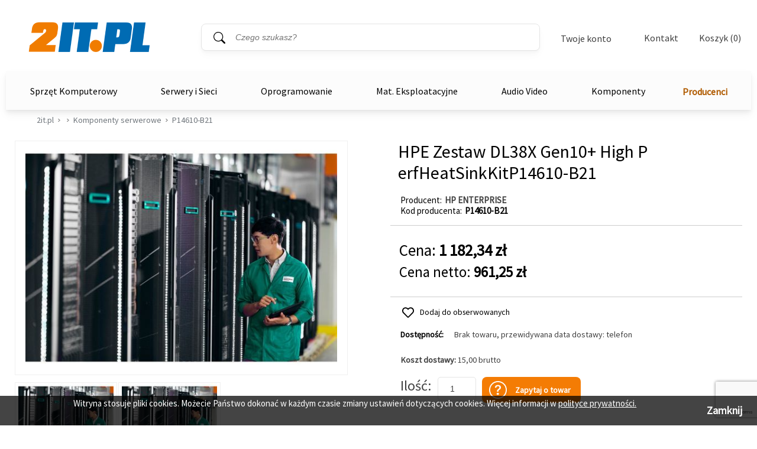

--- FILE ---
content_type: text/html; charset=utf-8
request_url: https://2it.pl/produkt/797178/hpe-zestaw-dl38x-gen10-high-p-erfheatsinkkitp14610-b21
body_size: 22112
content:

<!DOCTYPE html>
<!--[if lt IE 7]> <html lang="pl" class="no-js lt-ie10 lt-ie9 lt-ie8 lt-ie7"> <![endif]-->
<!--[if IE 7]> <html lang="pl" class="no-js lt-ie10 lt-ie9 lt-ie8 ie7"> <![endif]-->
<!--[if IE 8]> <html lang="pl" class="no-js lt-ie10 lt-ie9 ie8"> <![endif]-->
<!--[if IE 9]> <html lang="pl" class="no-js lt-ie10 ie9"> <![endif]-->
<!--[if gt IE 9]><!--> <html lang="pl" class="no-js"> <!--<![endif]-->
<head>
  <meta charset="utf-8"/>
  
	<meta name="robots" content="index,follow,all" />
   
  <meta name="googlebot" content="archive" />
  <meta name="viewport" content="width=device-width">
   
  
    

  <title> HPE Zestaw DL38X Gen10+ High P erfHeatSinkKitP14610-B21 HP ENTERPRISE - cena, parametry - sklep komputerowy 2it.pl</title>


  
  
  <meta name="description" content="Producent: Hewlett Packard Enterprise Nazwa marki: HPE Nazwa produktu: Zestaw radiatora DL38X Gen10 Plus o wysokiej wydajności Rodzaj produktu: Radiator" />
  <meta name="Keywords" content="P14610-B21, HP ENTERPRISE, , Komponenty serwerowe, Zestaw, DL38X, Gen10+, High, erfHeatSinkKitP14610-B21, HP ENTERPRISE, " />
  <link rel="canonical" href="https://2it.pl/produkt/797178/hpe-zestaw-dl38x-gen10-high-p-erfheatsinkkitp14610-b21"/>


  <!--[if lte IE 9]>
    <script src="../../layout/scripts/lib/html5shiv-printshiv.js"></script>
  <![endif]-->
  <script src="../../layout/scripts/lib/modernizr-2.6.2-custom.js"></script>
  
  <link rel="shortcut icon" href="../../layout/b2c/images/favicon.ico">

  <link rel="stylesheet" href="../../layout/b2c/style.css" media="all" />
  <link rel="stylesheet" href="../../layout/b2c/styler.css" media="all" />
	
  <link rel="stylesheet" href="../../layout/b2c/lib/fancybox/jquery.fancybox-1.3.4.css" media="all" />
  <link rel="stylesheet" href="../../layout/b2c/lib/select2/select2.css" media="screen" />
  <link rel="stylesheet" href="../../layout/b2c/lib/noUiSlider/jquery.nouislider.css" media="screen" />
  <link rel="stylesheet" href="../../layout/b2c/lib/splide/splide-core.min.css" media="screen" />
  <link rel="stylesheet" href="../../layout/b2c/lib/splide/splide-default.min.css" media="screen" />
  <link rel="stylesheet" href="../../layout/b2c/lib/splide/splide.min.css" media="screen" />

    <script src="../../layout/scripts/lib/jquery-1.8.3.min.js"></script>
    <script src="../../layout/scripts/lib/responsiveslides.min.js"></script>
    <script src="../../layout/scripts/plugins.js"></script>
	<script src="../../layout/scripts/splide.min.js"></script>
	
	<!-- Google Tag Manager -->
<script>(function (w, d, s, l, i) {
        w[l] = w[l] || []; w[l].push({
            'gtm.start':
                new Date().getTime(), event: 'gtm.js'
        }); var f = d.getElementsByTagName(s)[0],
            j = d.createElement(s), dl = l != 'dataLayer' ? '&l=' + l : ''; j.async = true; j.src =
                'https://www.googletagmanager.com/gtm.js?id=' + i + dl; f.parentNode.insertBefore(j, f);
    })(window, document, 'script', 'dataLayer', 'GTM-5C57GCF');</script>
	<!-- End Google Tag Manager -->
	
</head>
<body>

	<!-- Google Tag Manager (noscript) -->
<noscript><iframe src="https://www.googletagmanager.com/ns.html?id=GTM-5C57GCF"
height="0" width="0" style="display:none;visibility:hidden"></iframe></noscript>
	<!-- End Google Tag Manager (noscript) -->
<form name="aspnetForm" method="post" action="./hpe-zestaw-dl38x-gen10-high-p-erfheatsinkkitp14610-b21" onsubmit="javascript:return WebForm_OnSubmit();" id="aspnetForm">
<div>
<input type="hidden" name="__EVENTTARGET" id="__EVENTTARGET" value="" />
<input type="hidden" name="__EVENTARGUMENT" id="__EVENTARGUMENT" value="" />
<input type="hidden" name="__VIEWSTATE" id="__VIEWSTATE" value="/wEPDwULLTEyOTQzMDIzNDdkGAIFXWN0bDAwJGN0bDAwJGJhc2VfYm9keSRob21lcGFnZV9ib2R5JHVjUHJvZHVrdHlQb3p5Y2phJFByb2R1a3R5UG96eWNqYVBvd2lhemFuZSRQb3dpYXphbmVMaXN0YQ8UKwAOZGRkAgNkZGRkZmRkZGYC/////w9kBUhjdGwwMCRjdGwwMCRiYXNlX2JvZHkkaG9tZXBhZ2VfYm9keSR1Y1Byb2R1a3R5UG96eWNqYSRQcm9kdWt0R2FsZXJpYUZvdG8PFCsADmRkZAIDZGRkFCsAAWQCAWRkZGYC/////w9kfiAirxJKi4xok2gBbV8mbquWxONFoXzimVn2rx/kecc=" />
</div>

<script type="text/javascript">
//<![CDATA[
var theForm = document.forms['aspnetForm'];
if (!theForm) {
    theForm = document.aspnetForm;
}
function __doPostBack(eventTarget, eventArgument) {
    if (!theForm.onsubmit || (theForm.onsubmit() != false)) {
        theForm.__EVENTTARGET.value = eventTarget;
        theForm.__EVENTARGUMENT.value = eventArgument;
        theForm.submit();
    }
}
//]]>
</script>


<script src="/WebResource.axd?d=lSOttVkP8I5zrg5DQzDvWtieYTzrDPdb7PIzLJdt7D7Sj8w3vTsgZzf-acSac5vH4pt8vXEkYQgvZ74KxDmXZdcDxzKcLNZACOvh4MI88XQ1&amp;t=638901843720898773" type="text/javascript"></script>


<script src="/ScriptResource.axd?d=_QwPs4NRtj-nJrlVxlWQeU-x7vSXWvG7aV8M39o-D_cmNy_G2od2BUE44BjHjNxVc_avnyis-68Xo4KXUgmxmjO_Up5yboq1NGYI2Mxp-se3NRRIJtTCyzks1v9H93aSQepZaHU24EQef10Dvhv7E9NKOKboTJrNCbgFzXKE4i41&amp;t=ffffffffe6692900" type="text/javascript"></script>
<script src="/ScriptResource.axd?d=EEjVwS1BgHxaYAugEdU8a3o7tBUFM0hOL4TOdVWKIzGPcLZMazxq6w_oy8a5SxU9lveatXbh29OOkpG2KAp6z4Snx8bzmkNodKIdO39sOwE7r7dNxamzK9_9jhSLHDtnw3QxJUX3z3hWXSIxf3sa2qg2LiMT0eKRmb57FFzAuuo1&amp;t=32e5dfca" type="text/javascript"></script>
<script src="/ScriptResource.axd?d=aavibDg98zW8_VDq3B3Y3v77P7-JLM8Q2E6EHU5BBKgSuZvvaA55a2_bYt7DTMowSfA4MZM0_QgEXBHZhjeB2whj2MDUtq_d5NNELJ57Q8cbYNgcywGWKSqgLmQQELXzQDmqjSKcAsrXk-QcZAo9RJ9eGLFRUbK5TU19JXXBAnabjKYRNJIX2am51_cSl56k0&amp;t=32e5dfca" type="text/javascript"></script>
<script type="text/javascript">
//<![CDATA[
var PageMethods = function() {
PageMethods.initializeBase(this);
this._timeout = 0;
this._userContext = null;
this._succeeded = null;
this._failed = null;
}
PageMethods.prototype = {
_get_path:function() {
 var p = this.get_path();
 if (p) return p;
 else return PageMethods._staticInstance.get_path();},
GetCompletionList:function(prefixText,count,succeededCallback, failedCallback, userContext) {
return this._invoke(this._get_path(), 'GetCompletionList',false,{prefixText:prefixText,count:count},succeededCallback,failedCallback,userContext); }}
PageMethods.registerClass('PageMethods',Sys.Net.WebServiceProxy);
PageMethods._staticInstance = new PageMethods();
PageMethods.set_path = function(value) { PageMethods._staticInstance.set_path(value); }
PageMethods.get_path = function() { return PageMethods._staticInstance.get_path(); }
PageMethods.set_timeout = function(value) { PageMethods._staticInstance.set_timeout(value); }
PageMethods.get_timeout = function() { return PageMethods._staticInstance.get_timeout(); }
PageMethods.set_defaultUserContext = function(value) { PageMethods._staticInstance.set_defaultUserContext(value); }
PageMethods.get_defaultUserContext = function() { return PageMethods._staticInstance.get_defaultUserContext(); }
PageMethods.set_defaultSucceededCallback = function(value) { PageMethods._staticInstance.set_defaultSucceededCallback(value); }
PageMethods.get_defaultSucceededCallback = function() { return PageMethods._staticInstance.get_defaultSucceededCallback(); }
PageMethods.set_defaultFailedCallback = function(value) { PageMethods._staticInstance.set_defaultFailedCallback(value); }
PageMethods.get_defaultFailedCallback = function() { return PageMethods._staticInstance.get_defaultFailedCallback(); }
PageMethods.set_enableJsonp = function(value) { PageMethods._staticInstance.set_enableJsonp(value); }
PageMethods.get_enableJsonp = function() { return PageMethods._staticInstance.get_enableJsonp(); }
PageMethods.set_jsonpCallbackParameter = function(value) { PageMethods._staticInstance.set_jsonpCallbackParameter(value); }
PageMethods.get_jsonpCallbackParameter = function() { return PageMethods._staticInstance.get_jsonpCallbackParameter(); }
PageMethods.set_path("hpe-zestaw-dl38x-gen10-high-p-erfheatsinkkitp14610-b21");
PageMethods.GetCompletionList= function(prefixText,count,onSuccess,onFailed,userContext) {PageMethods._staticInstance.GetCompletionList(prefixText,count,onSuccess,onFailed,userContext); }
function WebForm_OnSubmit() {
if (typeof(ValidatorOnSubmit) == "function" && ValidatorOnSubmit() == false) return false;
return true;
}
//]]>
</script>

<div>

	<input type="hidden" name="__VIEWSTATEGENERATOR" id="__VIEWSTATEGENERATOR" value="D31B84CD" />
</div>
<script type="text/javascript">
//<![CDATA[
Sys.WebForms.PageRequestManager._initialize('ctl00$ctl00$ScriptManager1', 'aspnetForm', ['tctl00$ctl00$base_body$homepage_body$ucProduktyPozycja$ProduktyPozycjaZapytaj$ctl00',''], [], [], 90, 'ctl00$ctl00');
//]]>
</script>



  <header class="header">
    <a class="header_go-content" href="#main-content">Przejdź do treści</a>

    

<!-- \\ StronaNaglowekFunkcje \\ -->


<!-- // StronaNaglowekFunkcje // -->
    

<!-- \\ StronaNaglowekTytul \\ -->

<div class = "header-new">
    
        <h2 class="header_title">
        
        <a href="/">
       
          <span>2it.pl</span>
       
        </a>
    
        </h2>
        <div id="plMasterSzukaj" class="header_search" onkeypress="javascript:return WebForm_FireDefaultButton(event, &#39;btnMasterSzukaj&#39;)">
	
        <fieldset>
          <legend>Wyszukiwarka</legend>
          <p>
            <label for="txtMasterSzukaj" id="lblMasterSzukaj" class="visuallyhidden">Słowo kluczowe</label>
            <input name="ctl00$ctl00$base_body$ucStronaNaglowekTytul$txtMasterSzukaj" id="txtMasterSzukaj" class="text prompt" Type="search" Placeholder="Czego szukasz?" />
            <input type="button" name="ctl00$ctl00$base_body$ucStronaNaglowekTytul$btnMasterSzukaj" value="Szukaj" onclick="javascript:__doPostBack(&#39;ctl00$ctl00$base_body$ucStronaNaglowekTytul$btnMasterSzukaj&#39;,&#39;&#39;)" id="btnMasterSzukaj" />
          </p>
        </fieldset>
      
</div>
    <div id="menuMobilneTwojeKonto">
        <div class="menuMobilneTwojeKontoDiv">
            <div class="menuMobilneNaglowek">
                <label>Twoje konto</label>
                <div id="zamknijMenuMobilne" class="zamknijMenuMobilne" aria-label="Zamknij"><button type="button"></button></div>
            </div>
            <div class="logowanieRejestracjaMenuMobilne2">
                <ul>
                            <li>
                                <div id="ctl00_ctl00_base_body_ucStronaNaglowekTytul_nieMaszKontaLogowanieRejestracja">

             <div class="nowaStronaLogowaniaRejestracja2">
            <span id="h1ZarejestrujNapisStronaLogowania">Nie masz konta?</span>
             <header>
                 <div class="elementyRejestracji">
                 <div id="aZakladajacKontoStronaLogowania">Zakładając konto otrzymujesz możliwość:</div>
                     <ul class="liListaKorzysciRejestracji2">
                      <li>otrzymania rabatów i kuponów promocyjnych</li>
                      <li>śledzenia zamówień</li>
                      <li>brak konieczności wprowadzania swoich danych przy kolejnych zakupach</li>
                      <li>korzystania z ofert dla firm</li>
                      
                    </ul>

                        
                        </div>
            </header>
            </div>
        </div>

            <div class="detailsMobil">
              <div>
                  
                  <div id="ctl00_ctl00_base_body_ucStronaNaglowekTytul_divZalogujSieButton2" class="zalogujSie2">
					 <div class="login"><a href="/login">Zaloguj się</a></div>
                </div>
                  <div id="ctl00_ctl00_base_body_ucStronaNaglowekTytul_divHrLoginMenu2" class="div-menu-zaloguj2"><hr class="hr-menu-zaloguj"/><label class="labelNieMaszKonta">Nie masz konta?</label><hr class="hr-menu-zaloguj" />
                  </div>

                  <div id="ctl00_ctl00_base_body_ucStronaNaglowekTytul_divRejestruj2" class="rejestrujSie2">
                      <div class="register"><a href="/account_add">Zarejestruj się</a></div>
                  </div>
                  
              </div>
            </div>
        </li>
                </ul>


            </div>
        </div>



    </div>

    <div class="header_menu">
        <div class="header_login" id="twojeKontoBtn" tabindex="0"><button type="button" aria-label="Twoje Konto">Twoje konto</button>
        <div>
            <div class="details">
              <div>
                  
                  <div id="ctl00_ctl00_base_body_ucStronaNaglowekTytul_divZalogujSieButton" class="zalogujSie">
					 <div class="login"><a href="/login">Zaloguj się</a></div>
                </div>
                  <div id="ctl00_ctl00_base_body_ucStronaNaglowekTytul_divHrLoginMenu" class="div-menu-zaloguj"><hr class="hr-menu-zaloguj"/><label class="labelNieMaszKonta">Nie masz konta?</label><hr class="hr-menu-zaloguj" />
                  </div>

                  <div id="ctl00_ctl00_base_body_ucStronaNaglowekTytul_divRejestruj" class="rejestrujSie">
                      <div class="register"><a href="/account_add">Zarejestruj się</a></div>
                  </div>
                  
              </div>
            </div>
        </div>
        </div>
        <div class="contact"><a href="../../kontakt">Kontakt</a></div>
              <div class="header_basket" tabindex="0"><a href="/koszyk">Koszyk (0)</a>
        <div>
            <div class="details">
              
              <p>Wartość zamówienia: <span>0,00 zł</span></p>
              <ul>
                <li>Twój koszyk jest pusty</li>
              </ul>
              
            </div>
        </div>
        </div>
      </div>
</div>

<script>
    const menuMobilneTwojeKontoDiv = document.getElementsByClassName("menuMobilneTwojeKontoDiv");
    const menuMobilneNaglowek = document.getElementsByClassName("menuMobilneNaglowek");


    window.addEventListener('resize', function (event) {
        if ($(window).width() > 1153) {
            $('#menuMobilneTwojeKonto').css({
                'display': 'none',
            });

            $(menuMobilneTwojeKontoDiv).css({
                'display': 'none',
            });

            $(menuMobilneNaglowek).css({
                'display': 'none',
            });

            document.body.style.width = 'unset';
        }
        else {

        }
     }, true);

    $('#twojeKontoBtn').click(function () {
        if ($(window).width() < 1153) {
            $('#menuMobilneTwojeKonto').css({
                'display': 'unset',
            });

            $(menuMobilneTwojeKontoDiv).css({
                'display': 'grid',
            });

            $(menuMobilneNaglowek).css({
                'display': 'flex',
            });

            document.body.style.width = '100%';
        }
    });

    $('#zamknijMenuMobilne').click(function () {
        if ($(window).width() < 1153) {
            $('#menuMobilneTwojeKonto').css({
                'display': 'none',
            });

            $(menuMobilneTwojeKontoDiv).css({
                'display': 'none',
            });

            $(menuMobilneNaglowek).css({
                'display': 'none',
            });

            document.body.style.width = 'unset';
        }
    });
</script>
    
<!-- // StronaNaglowekTytul // -->

    


<script>
    $(document).ready(function () {
        var nadkat = $("ul.level-0").find("div.nadkatflag");

        nadkat.hover(function () {
            var liItem = $(this).siblings(".dlevel-1").find("ul.level-1 li.kats");
            console.log(liItem[0]);
            $(liItem[0]).trigger("hover");
        }, function () { });
    });
</script>

<!-- \\ MenuTop \\ -->
<div class="menu_bar">
    
            <section class="aside_menu box menuedit">
                <nav>
                    <ul class="level-1 lvl1Newmenu">
                        <a href="/producenci" class="producenciMenuTOPsmall producenciMenuTOP">Producenci</a>
        
            <li class="active"><a href="#menu">Komputery</a>
            <ul class="level-2"  style="display: block;">
                
                        <li>
                            <a href="../../dzial/103/komputery-komputery-stacjonarne-pc">Komputery Stacjonarne PC</a>
                        </li>
                    
                        <li>
                            <a href="../../dzial/104/komputery-all-in-one">All-IN-One</a>
                        </li>
                    
                        <li>
                            <a href="../../dzial/105/komputery-komputery-apple-mac">Komputery Apple Mac</a>
                        </li>
                    
                        <li>
                            <a href="../../dzial/106/komputery-stacje-robocze">Stacje Robocze</a>
                        </li>
                    
            </ul>
            </li>
        
            <li><a href="#menu">Notebooki / Laptopy</a>
            <ul class="level-2"  style="display: none;">
                
                        <li>
                            <a href="../../dzial/101/notebooki-laptopy-notebooki-laptopy">Notebooki / Laptopy</a>
                        </li>
                    
                        <li>
                            <a href="../../dzial/102/notebooki-laptopy-notebooki-apple">Notebooki Apple</a>
                        </li>
                    
                        <li>
                            <a href="../../dzial/109/notebooki-laptopy-notebooki-microsoft-surface">Notebooki Microsoft Surface</a>
                        </li>
                    
                        <li>
                            <a href="../../dzial/221/notebooki-laptopy-laptop-dla-nauczyciela">Laptop dla nauczyciela</a>
                        </li>
                    
            </ul>
            </li>
        
            <li><a href="#menu">Drukarki</a>
            <ul class="level-2"  style="display: none;">
                
                        <li>
                            <a href="../../dzial/116/drukarki-drukarki-i-urz-wielofunkcyjne">Drukarki i Urz. Wielofunkcyjne</a>
                        </li>
                    
                        <li>
                            <a href="../../dzial/183/drukarki-drukarki-3d">Drukarki 3D</a>
                        </li>
                    
                        <li>
                            <a href="../../dzial/117/drukarki-plotery">Plotery</a>
                        </li>
                    
                        <li>
                            <a href="../../dzial/119/drukarki-drukarki-do-etykiet">Drukarki do Etykiet</a>
                        </li>
                    
                        <li>
                            <a href="../../dzial/120/drukarki-akcesoria-do-drukarek">Akcesoria do Drukarek</a>
                        </li>
                    
            </ul>
            </li>
        
            <li><a href="#menu">Monitory</a>
            <ul class="level-2"  style="display: none;">
                
                        <li>
                            <a href="../../dzial/110/monitory-monitory">Monitory</a>
                        </li>
                    
                        <li>
                            <a href="../../dzial/111/monitory-monitory-wielkoformatowe">Monitory Wielkoformatowe</a>
                        </li>
                    
            </ul>
            </li>
        
            <li><a href="#menu">Skanery</a>
            <ul class="level-2"  style="display: none;">
                
                        <li>
                            <a href="../../dzial/168/skanery-czytniki-kodow-terminale">Czytniki kodów/terminale</a>
                        </li>
                    
                        <li>
                            <a href="../../dzial/169/skanery-skanery">Skanery</a>
                        </li>
                    
            </ul>
            </li>
        
            <li><a href="#menu">Akcesoria Komputerowe</a>
            <ul class="level-2"  style="display: none;">
                
                        <li>
                            <a href="../../dzial/350/akcesoria-komputerowe-powerbank">Powerbank</a>
                        </li>
                    
                        <li>
                            <a href="../../dzial/195/akcesoria-komputerowe-klawiatury-i-myszki">Klawiatury i myszki</a>
                        </li>
                    
                        <li>
                            <a href="../../dzial/206/akcesoria-komputerowe-koncentratory-usb">Koncentratory USB</a>
                        </li>
                    
                        <li>
                            <a href="../../dzial/219/akcesoria-komputerowe-stacje-dokujace-replikatory-portow">Stacje dokujące/Replikatory portów</a>
                        </li>
                    
                        <li>
                            <a href="../../dzial/220/akcesoria-komputerowe-stacje-dokujace-do-dyskow">Stacje dokujące do Dysków</a>
                        </li>
                    
                        <li>
                            <a href="../../dzial/188/akcesoria-komputerowe-torby-i-plecaki">Torby i plecaki</a>
                        </li>
                    
                        <li>
                            <a href="../../dzial/135/akcesoria-komputerowe-napedy">Napędy</a>
                        </li>
                    
                        <li>
                            <a href="../../dzial/134/akcesoria-komputerowe-karty-pamieci">Karty pamięci</a>
                        </li>
                    
                        <li>
                            <a href="../../dzial/140/akcesoria-komputerowe-kamery-internetowe">Kamery internetowe</a>
                        </li>
                    
                        <li>
                            <a href="../../dzial/199/akcesoria-komputerowe-akcesoria">Akcesoria</a>
                        </li>
                    
                        <li>
                            <a href="../../dzial/325/akcesoria-komputerowe-sluchawki">Słuchawki</a>
                        </li>
                    
                        <li>
                            <a href="../../dzial/328/akcesoria-komputerowe-kable-komputerowe">Kable Komputerowe</a>
                        </li>
                    
            </ul>
            </li>
        
            <li><a href="#menu">Fortinet</a>
            <ul class="level-2"  style="display: none;">
                
                        <li>
                            <a href="../../dzial/341/fortinet-fortigate">FortiGate</a>
                        </li>
                    
                        <li>
                            <a href="../../dzial/340/fortinet-fortiauthenticator">FortiAuthenticator</a>
                        </li>
                    
                        <li>
                            <a href="../../dzial/339/fortinet-fortiweb">FortiWeb</a>
                        </li>
                    
                        <li>
                            <a href="../../dzial/338/fortinet-fortimanager">FortiManager</a>
                        </li>
                    
                        <li>
                            <a href="../../dzial/337/fortinet-fortiadc">FortiADC</a>
                        </li>
                    
                        <li>
                            <a href="../../dzial/336/fortinet-fortimail">FortiMail</a>
                        </li>
                    
                        <li>
                            <a href="../../dzial/335/fortinet-fortianalyzer">FortiAnalyzer</a>
                        </li>
                    
                        <li>
                            <a href="../../dzial/334/fortinet-fortinet-akcesoria">Fortinet Akcesoria</a>
                        </li>
                    
                        <li>
                            <a href="../../dzial/333/fortinet-fortiswitch">FortiSwitch</a>
                        </li>
                    
                        <li>
                            <a href="../../dzial/331/fortinet-fortiap-access-point">FortiAP Access Point</a>
                        </li>
                    
                        <li>
                            <a href="../../dzial/330/fortinet-fortiwifi">FortiWiFi</a>
                        </li>
                    
            </ul>
            </li>
        
            <li><a href="#menu">Cisco</a>
            <ul class="level-2"  style="display: none;">
                
                        <li>
                            <a href="../../dzial/324/cisco-cisco-system-video">Cisco system Video</a>
                        </li>
                    
                        <li>
                            <a href="../../dzial/323/cisco-sieci-bezprzewodowe-802-11g-rangebooster">Sieci bezprzewodowe 802.11g Rangebooster</a>
                        </li>
                    
                        <li>
                            <a href="../../dzial/320/cisco-cisco-firewall">Cisco Firewall</a>
                        </li>
                    
                        <li>
                            <a href="../../dzial/317/cisco-opcje-do-serwerow-cisco">Opcje do serwerów Cisco</a>
                        </li>
                    
                        <li>
                            <a href="../../dzial/315/cisco-moduly-do-przelacznikow">Moduly do przelacznikow</a>
                        </li>
                    
                        <li>
                            <a href="../../dzial/314/cisco-karty-moduly-i-akcesoria">Karty, moduły i akcesoria</a>
                        </li>
                    
                        <li>
                            <a href="../../dzial/312/cisco-cisco-ucs-b-series">Cisco UCS B-Series</a>
                        </li>
                    
                        <li>
                            <a href="../../dzial/311/cisco-cisco-mds-9100">Cisco MDS 9100</a>
                        </li>
                    
                        <li>
                            <a href="../../dzial/310/cisco-cisco-mcs-serwer">CISCO MCS Serwer</a>
                        </li>
                    
                        <li>
                            <a href="../../dzial/309/cisco-cisco-isr-ii">Cisco ISR II</a>
                        </li>
                    
                        <li>
                            <a href="../../dzial/306/cisco-cisco-system-telefoniczny">Cisco system telefoniczny</a>
                        </li>
                    
                        <li>
                            <a href="../../dzial/305/cisco-cisco-wifi">Cisco WiFi</a>
                        </li>
                    
                        <li>
                            <a href="../../dzial/304/cisco-cisco-zapory-sieciowe">Cisco zapory sieciowe</a>
                        </li>
                    
                        <li>
                            <a href="../../dzial/303/cisco-cisco-serwer">Cisco serwer</a>
                        </li>
                    
                        <li>
                            <a href="../../dzial/302/cisco-cisco-switch">Cisco switch</a>
                        </li>
                    
                        <li>
                            <a href="../../dzial/301/cisco-cisco-router">Cisco router</a>
                        </li>
                    
            </ul>
            </li>
        
            <li><a href="#menu">Serwery</a>
            <ul class="level-2"  style="display: none;">
                
                        <li>
                            <a href="../../dzial/162/serwery-serwery">Serwery</a>
                        </li>
                    
                        <li>
                            <a href="../../dzial/163/serwery-komponenty-serwerowe">Komponenty serwerowe</a>
                        </li>
                    
                        <li>
                            <a href="../../dzial/198/serwery-szafy-serwerowe">Szafy serwerowe</a>
                        </li>
                    
                        <li>
                            <a href="../../dzial/151/serwery-serwery-nas">Serwery NAS</a>
                        </li>
                    
            </ul>
            </li>
        
            <li><a href="#menu">Pamieci Masowe</a>
            <ul class="level-2"  style="display: none;">
                
                        <li>
                            <a href="../../dzial/193/pamieci-masowe-dyski-sieciowe">Dyski sieciowe</a>
                        </li>
                    
                        <li>
                            <a href="../../dzial/153/pamieci-masowe-macierze-dyskowe">Macierze dyskowe</a>
                        </li>
                    
            </ul>
            </li>
        
            <li><a href="#menu">Sieci bezprzewodowe</a>
            <ul class="level-2"  style="display: none;">
                
                        <li>
                            <a href="../../dzial/218/sieci-bezprzewodowe-routery-z-wifi">Routery z WiFi</a>
                        </li>
                    
                        <li>
                            <a href="../../dzial/217/sieci-bezprzewodowe-mostki-wzmacniacze-sygnalu">Mostki/Wzmacniacze sygnału</a>
                        </li>
                    
                        <li>
                            <a href="../../dzial/215/sieci-bezprzewodowe-anteny-wifi">Anteny WiFi</a>
                        </li>
                    
                        <li>
                            <a href="../../dzial/214/sieci-bezprzewodowe-modemy-gsm">Modemy GSM</a>
                        </li>
                    
                        <li>
                            <a href="../../dzial/213/sieci-bezprzewodowe-karty-sieciowe-pci-i-usb">Karty sieciowe PCI i USB</a>
                        </li>
                    
                        <li>
                            <a href="../../dzial/212/sieci-bezprzewodowe-punkty-dostepowe-access-point">Punkty dostępowe (Access Point)</a>
                        </li>
                    
                        <li>
                            <a href="../../dzial/154/sieci-bezprzewodowe-akcesoria-sieci-bezprzewodowych">Akcesoria sieci bezprzewodowych</a>
                        </li>
                    
                        <li>
                            <a href="../../dzial/326/sieci-bezprzewodowe-adaptery-bluetooth">Adaptery Bluetooth</a>
                        </li>
                    
            </ul>
            </li>
        
            <li><a href="#menu">Zasilacze Awaryjne</a>
            <ul class="level-2"  style="display: none;">
                
                        <li>
                            <a href="../../dzial/181/zasilacze-awaryjne-zasilacze-awaryjne-ups">Zasilacze awaryjne (UPS)</a>
                        </li>
                    
                        <li>
                            <a href="../../dzial/327/zasilacze-awaryjne-akumulatory">Akumulatory</a>
                        </li>
                    
            </ul>
            </li>
        
            <li><a href="#menu">Sieci przewodowe</a>
            <ul class="level-2"  style="display: none;">
                
                        <li>
                            <a href="../../dzial/211/sieci-przewodowe-przelaczniki-niezarzadzalne-switche-niezarzadzalne">Przełaczniki niezarządzalne (Switche niezarządzalne)</a>
                        </li>
                    
                        <li>
                            <a href="../../dzial/210/sieci-przewodowe-przelaczniki-zarzadzalne-switche-zarzadzalne">Przełączniki zarządzalne (Switche zarządzalne)</a>
                        </li>
                    
                        <li>
                            <a href="../../dzial/209/sieci-przewodowe-konwertery-mediow">Konwertery mediów</a>
                        </li>
                    
                        <li>
                            <a href="../../dzial/204/sieci-przewodowe-przelaczniki-kvm">Przełączniki KVM</a>
                        </li>
                    
                        <li>
                            <a href="../../dzial/182/sieci-przewodowe-sieci-przewodowe">Sieci przewodowe</a>
                        </li>
                    
            </ul>
            </li>
        
            <li><a href="#menu">Monitoring Wizyjny</a>
            <ul class="level-2"  style="display: none;">
                
                        <li>
                            <a href="../../dzial/207/monitoring-wizyjny-kamery-ip">Kamery IP</a>
                        </li>
                    
                        <li>
                            <a href="../../dzial/189/monitoring-wizyjny-kamery-bezprzewodowe">Kamery bezprzewodowe</a>
                        </li>
                    
                        <li>
                            <a href="../../dzial/190/monitoring-wizyjny-kamery-sieciowe">Kamery sieciowe</a>
                        </li>
                    
            </ul>
            </li>
        
            <li><a href="#menu">Okablowanie Strukturalne</a>
            <ul class="level-2"  style="display: none;">
                
                        <li>
                            <a href="../../dzial/201/okablowanie-strukturalne-okablowanie-sieciowe">Okablowanie sieciowe</a>
                        </li>
                    
                        <li>
                            <a href="../../dzial/200/okablowanie-strukturalne-wtyki-i-gniazda-sieciowe">Wtyki i gniazda sieciowe</a>
                        </li>
                    
                        <li>
                            <a href="../../dzial/156/okablowanie-strukturalne-okablowanie-strukturalne">Okablowanie strukturalne </a>
                        </li>
                    
                        <li>
                            <a href="../../dzial/349/okablowanie-strukturalne-monitoring-serwerowni">Monitoring Serwerowni</a>
                        </li>
                    
            </ul>
            </li>
        
            <li><a href="#menu">Akcesoria sieciowe</a>
            <ul class="level-2"  style="display: none;">
                
                        <li>
                            <a href="../../dzial/194/akcesoria-sieciowe-karty-sieciowe">Karty sieciowe</a>
                        </li>
                    
                        <li>
                            <a href="../../dzial/329/akcesoria-sieciowe-lokalizatory">Lokalizatory</a>
                        </li>
                    
            </ul>
            </li>
        
            <li><a href="#menu">Kable</a>
            <ul class="level-2"  style="display: none;">
                
                        <li>
                            <a href="../../dzial/185/kable-kable">Kable</a>
                        </li>
                    
            </ul>
            </li>
        
            <li><a href="#menu">Oprogramowanie</a>
            <ul class="level-2"  style="display: none;">
                
                        <li>
                            <a href="../../dzial/164/oprogramowanie-programy-graficzne-i-wideo">Programy graficzne i wideo</a>
                        </li>
                    
                        <li>
                            <a href="../../dzial/125/oprogramowanie-programy-antywirusowe">Programy antywirusowe</a>
                        </li>
                    
                        <li>
                            <a href="../../dzial/122/oprogramowanie-programy-biurowe">Programy Biurowe</a>
                        </li>
                    
                        <li>
                            <a href="../../dzial/165/oprogramowanie-programy-serwerowe">Programy serwerowe</a>
                        </li>
                    
                        <li>
                            <a href="../../dzial/121/oprogramowanie-systemy-operacyjne-pc">Systemy operacyjne PC</a>
                        </li>
                    
            </ul>
            </li>
        
            <li><a href="#menu">Mat. Eksploatacyjne</a>
            <ul class="level-2"  style="display: none;">
                
                        <li>
                            <a href="../../dzial/203/mat-eksploatacyjne-tonery-oryginalne">Tonery oryginalne</a>
                        </li>
                    
                        <li>
                            <a href="../../dzial/202/mat-eksploatacyjne-tusze-oryginalne">Tusze oryginalne</a>
                        </li>
                    
                        <li>
                            <a href="../../dzial/143/mat-eksploatacyjne-tasmy-do-drukarek">Taśmy do drukarek</a>
                        </li>
                    
            </ul>
            </li>
        
            <li><a href="#menu">Projektory, Tablice</a>
            <ul class="level-2"  style="display: none;">
                
                        <li>
                            <a href="../../dzial/161/projektory-tablice-akcesoria-projektor">Akcesoria projektor</a>
                        </li>
                    
                        <li>
                            <a href="../../dzial/146/projektory-tablice-ekrany-projekcyjne">Ekrany projekcyjne</a>
                        </li>
                    
                        <li>
                            <a href="../../dzial/145/projektory-tablice-projektory">Projektory</a>
                        </li>
                    
                        <li>
                            <a href="../../dzial/148/projektory-tablice-wizualizery">Wizualizery</a>
                        </li>
                    
            </ul>
            </li>
        
            <li><a href="#menu">Systemy Audiowizualne</a>
            <ul class="level-2"  style="display: none;">
                
                        <li>
                            <a href="../../dzial/159/systemy-audiowizualne-systemy-sterowania-i-dystrybucji-sygnalu-av">Systemy sterowania i dystrybucji sygnału AV</a>
                        </li>
                    
            </ul>
            </li>
        
            <li><a href="#menu">Procesory</a>
            <ul class="level-2"  style="display: none;">
                
                        <li>
                            <a href="../../dzial/133/procesory-pamieci-ram-do-notebookow">Pamięci RAM do notebooków</a>
                        </li>
                    
                        <li>
                            <a href="../../dzial/132/procesory-pamieci-ram-do-komputerow">Pamięci RAM do komputerów</a>
                        </li>
                    
                        <li>
                            <a href="../../dzial/130/procesory-procesory-intel">Procesory Intel</a>
                        </li>
                    
            </ul>
            </li>
        
            <li><a href="#menu">Dyski twarde</a>
            <ul class="level-2"  style="display: none;">
                
                        <li>
                            <a href="../../dzial/171/dyski-twarde-dyski-enterprise">Dyski Enterprise</a>
                        </li>
                    
                        <li>
                            <a href="../../dzial/128/dyski-twarde-dyski-twarde-zewnetrzne-hdd">Dyski Twarde zewnętrzne HDD</a>
                        </li>
                    
                        <li>
                            <a href="../../dzial/127/dyski-twarde-dyski-twarde-wewnetrzne-hdd">Dyski Twarde wewnętrzne HDD</a>
                        </li>
                    
                        <li>
                            <a href="../../dzial/126/dyski-twarde-dyski-twarde-ssd">Dyski Twarde SSD</a>
                        </li>
                    
            </ul>
            </li>
        
            <li><a href="#menu">Baterie i akumulatory</a>
            <ul class="level-2"  style="display: none;">
                
                        <li>
                            <a href="../../dzial/191/baterie-i-akumulatory-baterie">Baterie</a>
                        </li>
                    
            </ul>
            </li>
        
            <li><a href="#menu">Karty graficzne</a>
            <ul class="level-2"  style="display: none;">
                
                        <li>
                            <a href="../../dzial/186/karty-graficzne-karty-graficzne">Karty graficzne</a>
                        </li>
                    
            </ul>
            </li>
        
            <li><a href="#menu">Obudowy / zasilacze</a>
            <ul class="level-2"  style="display: none;">
                
                        <li>
                            <a href="../../dzial/180/obudowy-zasilacze-obudowy-kieszenie-na-dyski">Obudowy/kieszenie na dyski</a>
                        </li>
                    
                        <li>
                            <a href="../../dzial/136/obudowy-zasilacze-obudowy-zasilacze">Obudowy/zasilacze</a>
                        </li>
                    
            </ul>
            </li>
        
            </ul>
      </nav>
    </section>
        
</div>

<section class="header_menu-main" >
    <div class="second_p">
        <button type="button" class="navicon" aria-label="menu" onclick="showMenu();">
         </button>
    </div>
    <nav>
    <div class="dlevel-0">
    <ul class="level-0">

<li>    
    
            <div class="nadkatflag">Sprzęt Komputerowy</div>
            
         <div class="dlevel-1">
            <ul class="level-1">
        
            <li class="kats">
            
         
            <div class="dlevel-2">
            <ul class="level-2" style="display: flex;flex-direction:column;">
                
                            <li class="li-dlevel-2">
                                <a class="podkatflag" href="../../dzial/103/komputery-komputery-stacjonarne-pc">Komputery Stacjonarne PC</a>
                            </li>
                        
                            <li class="li-dlevel-2">
                                <a class="podkatflag" href="../../dzial/104/komputery-all-in-one">All-IN-One</a>
                            </li>
                        
                            <li class="li-dlevel-2">
                                <a class="podkatflag" href="../../dzial/105/komputery-komputery-apple-mac">Komputery Apple Mac</a>
                            </li>
                        
                            <li class="li-dlevel-2">
                                <a class="podkatflag" href="../../dzial/106/komputery-stacje-robocze">Stacje Robocze</a>
                            </li>
                        
            </ul>
            </div>
            
            <a class="katflag" href="../../kategoria/1/komputery">Komputery<i class="arrow right"></i></a>
            </li>
        
            <li class="kats">
            
         
            <div class="dlevel-2">
            <ul class="level-2" style="display: flex;flex-direction:column;">
                
                            <li class="li-dlevel-2">
                                <a class="podkatflag" href="../../dzial/101/notebooki-laptopy-notebooki-laptopy">Notebooki / Laptopy</a>
                            </li>
                        
                            <li class="li-dlevel-2">
                                <a class="podkatflag" href="../../dzial/102/notebooki-laptopy-notebooki-apple">Notebooki Apple</a>
                            </li>
                        
                            <li class="li-dlevel-2">
                                <a class="podkatflag" href="../../dzial/109/notebooki-laptopy-notebooki-microsoft-surface">Notebooki Microsoft Surface</a>
                            </li>
                        
                            <li class="li-dlevel-2">
                                <a class="podkatflag" href="../../dzial/221/notebooki-laptopy-laptop-dla-nauczyciela">Laptop dla nauczyciela</a>
                            </li>
                        
            </ul>
            </div>
            
            <a class="katflag" href="../../kategoria/32/notebooki_laptopy">Notebooki / Laptopy<i class="arrow right"></i></a>
            </li>
        
            <li class="kats">
            
         
            <div class="dlevel-2">
            <ul class="level-2" style="display: flex;flex-direction:column;">
                
                            <li class="li-dlevel-2">
                                <a class="podkatflag" href="../../dzial/116/drukarki-drukarki-i-urz-wielofunkcyjne">Drukarki i Urz. Wielofunkcyjne</a>
                            </li>
                        
                            <li class="li-dlevel-2">
                                <a class="podkatflag" href="../../dzial/183/drukarki-drukarki-3d">Drukarki 3D</a>
                            </li>
                        
                            <li class="li-dlevel-2">
                                <a class="podkatflag" href="../../dzial/117/drukarki-plotery">Plotery</a>
                            </li>
                        
                            <li class="li-dlevel-2">
                                <a class="podkatflag" href="../../dzial/119/drukarki-drukarki-do-etykiet">Drukarki do Etykiet</a>
                            </li>
                        
                            <li class="li-dlevel-2">
                                <a class="podkatflag" href="../../dzial/120/drukarki-akcesoria-do-drukarek">Akcesoria do Drukarek</a>
                            </li>
                        
            </ul>
            </div>
            
            <a class="katflag" href="../../kategoria/2/drukarki">Drukarki<i class="arrow right"></i></a>
            </li>
        
            <li class="kats">
            
         
            <div class="dlevel-2">
            <ul class="level-2" style="display: flex;flex-direction:column;">
                
                            <li class="li-dlevel-2">
                                <a class="podkatflag" href="../../dzial/110/monitory-monitory">Monitory</a>
                            </li>
                        
                            <li class="li-dlevel-2">
                                <a class="podkatflag" href="../../dzial/111/monitory-monitory-wielkoformatowe">Monitory Wielkoformatowe</a>
                            </li>
                        
            </ul>
            </div>
            
            <a class="katflag" href="../../kategoria/3/monitory">Monitory<i class="arrow right"></i></a>
            </li>
        
            <li class="kats">
            
         
            <div class="dlevel-2">
            <ul class="level-2" style="display: flex;flex-direction:column;">
                
                            <li class="li-dlevel-2">
                                <a class="podkatflag" href="../../dzial/168/skanery-czytniki-kodow-terminale">Czytniki kodów/terminale</a>
                            </li>
                        
                            <li class="li-dlevel-2">
                                <a class="podkatflag" href="../../dzial/169/skanery-skanery">Skanery</a>
                            </li>
                        
            </ul>
            </div>
            
            <a class="katflag" href="../../kategoria/7/skanery">Skanery<i class="arrow right"></i></a>
            </li>
        
            <li class="kats">
            
         
            <div class="dlevel-2">
            <ul class="level-2" style="display: flex;flex-direction:column;">
                
                            <li class="li-dlevel-2">
                                <a class="podkatflag" href="../../dzial/350/akcesoria-komputerowe-powerbank">Powerbank</a>
                            </li>
                        
                            <li class="li-dlevel-2">
                                <a class="podkatflag" href="../../dzial/195/akcesoria-komputerowe-klawiatury-i-myszki">Klawiatury i myszki</a>
                            </li>
                        
                            <li class="li-dlevel-2">
                                <a class="podkatflag" href="../../dzial/206/akcesoria-komputerowe-koncentratory-usb">Koncentratory USB</a>
                            </li>
                        
                            <li class="li-dlevel-2">
                                <a class="podkatflag" href="../../dzial/219/akcesoria-komputerowe-stacje-dokujace-replikatory-portow">Stacje dokujące/Replikatory portów</a>
                            </li>
                        
                            <li class="li-dlevel-2">
                                <a class="podkatflag" href="../../dzial/220/akcesoria-komputerowe-stacje-dokujace-do-dyskow">Stacje dokujące do Dysków</a>
                            </li>
                        
                            <li class="li-dlevel-2">
                                <a class="podkatflag" href="../../dzial/188/akcesoria-komputerowe-torby-i-plecaki">Torby i plecaki</a>
                            </li>
                        
                            <li class="li-dlevel-2">
                                <a class="podkatflag" href="../../dzial/135/akcesoria-komputerowe-napedy">Napędy</a>
                            </li>
                        
                            <li class="li-dlevel-2">
                                <a class="podkatflag" href="../../dzial/134/akcesoria-komputerowe-karty-pamieci">Karty pamięci</a>
                            </li>
                        
                            <li class="li-dlevel-2">
                                <a class="podkatflag" href="../../dzial/140/akcesoria-komputerowe-kamery-internetowe">Kamery internetowe</a>
                            </li>
                        
                            <li class="li-dlevel-2">
                                <a class="podkatflag" href="../../dzial/199/akcesoria-komputerowe-akcesoria">Akcesoria</a>
                            </li>
                        
                            <li class="li-dlevel-2">
                                <a class="podkatflag" href="../../dzial/325/akcesoria-komputerowe-sluchawki">Słuchawki</a>
                            </li>
                        
                            <li class="li-dlevel-2">
                                <a class="podkatflag" href="../../dzial/328/akcesoria-komputerowe-kable-komputerowe">Kable Komputerowe</a>
                            </li>
                        
            </ul>
            </div>
            
            <a class="katflag" href="../../kategoria/21/akcesoria_komputerowe">Akcesoria Komputerowe<i class="arrow right"></i></a>
            </li>
        
            </ul>
        </div>
        
</li>

<li> 
    
            <div>Serwery i Sieci</div>
            
         <div class="dlevel-1">
            <ul class="level-1">
        
            <li>
            
        
            <div class="dlevel-2">
            <ul class="level-2" style="display: flex;flex-direction:column;flex-wrap:wrap;">
                
                        <li>
                            <div>
                            <a href="../../dzial/341/fortinet-fortigate">FortiGate</a>
                            </div>
                        </li>
                    
                        <li>
                            <div>
                            <a href="../../dzial/340/fortinet-fortiauthenticator">FortiAuthenticator</a>
                            </div>
                        </li>
                    
                        <li>
                            <div>
                            <a href="../../dzial/339/fortinet-fortiweb">FortiWeb</a>
                            </div>
                        </li>
                    
                        <li>
                            <div>
                            <a href="../../dzial/338/fortinet-fortimanager">FortiManager</a>
                            </div>
                        </li>
                    
                        <li>
                            <div>
                            <a href="../../dzial/337/fortinet-fortiadc">FortiADC</a>
                            </div>
                        </li>
                    
                        <li>
                            <div>
                            <a href="../../dzial/336/fortinet-fortimail">FortiMail</a>
                            </div>
                        </li>
                    
                        <li>
                            <div>
                            <a href="../../dzial/335/fortinet-fortianalyzer">FortiAnalyzer</a>
                            </div>
                        </li>
                    
                        <li>
                            <div>
                            <a href="../../dzial/334/fortinet-fortinet-akcesoria">Fortinet Akcesoria</a>
                            </div>
                        </li>
                    
                        <li>
                            <div>
                            <a href="../../dzial/333/fortinet-fortiswitch">FortiSwitch</a>
                            </div>
                        </li>
                    
                        <li>
                            <div>
                            <a href="../../dzial/331/fortinet-fortiap-access-point">FortiAP Access Point</a>
                            </div>
                        </li>
                    
                        <li>
                            <div>
                            <a href="../../dzial/330/fortinet-fortiwifi">FortiWiFi</a>
                            </div>
                        </li>
                    
            </ul>
                        </div>
           
            <a href="../../kategoria/33/fortinet">Fortinet<i class="arrow right"></i></a>
            </li>
        
            <li>
            
        
            <div class="dlevel-2">
            <ul class="level-2" style="display: flex;flex-direction:column;flex-wrap:wrap;">
                
                        <li>
                            <div>
                            <a href="../../dzial/324/cisco-cisco-system-video">Cisco system Video</a>
                            </div>
                        </li>
                    
                        <li>
                            <div>
                            <a href="../../dzial/323/cisco-sieci-bezprzewodowe-802-11g-rangebooster">Sieci bezprzewodowe 802.11g Rangebooster</a>
                            </div>
                        </li>
                    
                        <li>
                            <div>
                            <a href="../../dzial/320/cisco-cisco-firewall">Cisco Firewall</a>
                            </div>
                        </li>
                    
                        <li>
                            <div>
                            <a href="../../dzial/317/cisco-opcje-do-serwerow-cisco">Opcje do serwerów Cisco</a>
                            </div>
                        </li>
                    
                        <li>
                            <div>
                            <a href="../../dzial/315/cisco-moduly-do-przelacznikow">Moduly do przelacznikow</a>
                            </div>
                        </li>
                    
                        <li>
                            <div>
                            <a href="../../dzial/314/cisco-karty-moduly-i-akcesoria">Karty, moduły i akcesoria</a>
                            </div>
                        </li>
                    
                        <li>
                            <div>
                            <a href="../../dzial/312/cisco-cisco-ucs-b-series">Cisco UCS B-Series</a>
                            </div>
                        </li>
                    
                        <li>
                            <div>
                            <a href="../../dzial/311/cisco-cisco-mds-9100">Cisco MDS 9100</a>
                            </div>
                        </li>
                    
                        <li>
                            <div>
                            <a href="../../dzial/310/cisco-cisco-mcs-serwer">CISCO MCS Serwer</a>
                            </div>
                        </li>
                    
                        <li>
                            <div>
                            <a href="../../dzial/309/cisco-cisco-isr-ii">Cisco ISR II</a>
                            </div>
                        </li>
                    
                        <li>
                            <div>
                            <a href="../../dzial/306/cisco-cisco-system-telefoniczny">Cisco system telefoniczny</a>
                            </div>
                        </li>
                    
                        <li>
                            <div>
                            <a href="../../dzial/305/cisco-cisco-wifi">Cisco WiFi</a>
                            </div>
                        </li>
                    
                        <li>
                            <div>
                            <a href="../../dzial/304/cisco-cisco-zapory-sieciowe">Cisco zapory sieciowe</a>
                            </div>
                        </li>
                    
                        <li>
                            <div>
                            <a href="../../dzial/303/cisco-cisco-serwer">Cisco serwer</a>
                            </div>
                        </li>
                    
                        <li>
                            <div>
                            <a href="../../dzial/302/cisco-cisco-switch">Cisco switch</a>
                            </div>
                        </li>
                    
                        <li>
                            <div>
                            <a href="../../dzial/301/cisco-cisco-router">Cisco router</a>
                            </div>
                        </li>
                    
            </ul>
                        </div>
           
            <a href="../../kategoria/31/cisco">Cisco<i class="arrow right"></i></a>
            </li>
        
            <li>
            
        
            <div class="dlevel-2">
            <ul class="level-2" style="display: flex;flex-direction:column;flex-wrap:wrap;">
                
                        <li>
                            <div>
                            <a href="../../dzial/162/serwery-serwery">Serwery</a>
                            </div>
                        </li>
                    
                        <li>
                            <div>
                            <a href="../../dzial/163/serwery-komponenty-serwerowe">Komponenty serwerowe</a>
                            </div>
                        </li>
                    
                        <li>
                            <div>
                            <a href="../../dzial/198/serwery-szafy-serwerowe">Szafy serwerowe</a>
                            </div>
                        </li>
                    
                        <li>
                            <div>
                            <a href="../../dzial/151/serwery-serwery-nas">Serwery NAS</a>
                            </div>
                        </li>
                    
            </ul>
                        </div>
           
            <a href="../../kategoria/11/serwery">Serwery<i class="arrow right"></i></a>
            </li>
        
            <li>
            
        
            <div class="dlevel-2">
            <ul class="level-2" style="display: flex;flex-direction:column;flex-wrap:wrap;">
                
                        <li>
                            <div>
                            <a href="../../dzial/193/pamieci-masowe-dyski-sieciowe">Dyski sieciowe</a>
                            </div>
                        </li>
                    
                        <li>
                            <div>
                            <a href="../../dzial/153/pamieci-masowe-macierze-dyskowe">Macierze dyskowe</a>
                            </div>
                        </li>
                    
            </ul>
                        </div>
           
            <a href="../../kategoria/10/pamieci_masowe">Pamieci Masowe<i class="arrow right"></i></a>
            </li>
        
            <li>
            
        
            <div class="dlevel-2">
            <ul class="level-2" style="display: flex;flex-direction:column;flex-wrap:wrap;">
                
                        <li>
                            <div>
                            <a href="../../dzial/218/sieci-bezprzewodowe-routery-z-wifi">Routery z WiFi</a>
                            </div>
                        </li>
                    
                        <li>
                            <div>
                            <a href="../../dzial/217/sieci-bezprzewodowe-mostki-wzmacniacze-sygnalu">Mostki/Wzmacniacze sygnału</a>
                            </div>
                        </li>
                    
                        <li>
                            <div>
                            <a href="../../dzial/215/sieci-bezprzewodowe-anteny-wifi">Anteny WiFi</a>
                            </div>
                        </li>
                    
                        <li>
                            <div>
                            <a href="../../dzial/214/sieci-bezprzewodowe-modemy-gsm">Modemy GSM</a>
                            </div>
                        </li>
                    
                        <li>
                            <div>
                            <a href="../../dzial/213/sieci-bezprzewodowe-karty-sieciowe-pci-i-usb">Karty sieciowe PCI i USB</a>
                            </div>
                        </li>
                    
                        <li>
                            <div>
                            <a href="../../dzial/212/sieci-bezprzewodowe-punkty-dostepowe-access-point">Punkty dostępowe (Access Point)</a>
                            </div>
                        </li>
                    
                        <li>
                            <div>
                            <a href="../../dzial/154/sieci-bezprzewodowe-akcesoria-sieci-bezprzewodowych">Akcesoria sieci bezprzewodowych</a>
                            </div>
                        </li>
                    
                        <li>
                            <div>
                            <a href="../../dzial/326/sieci-bezprzewodowe-adaptery-bluetooth">Adaptery Bluetooth</a>
                            </div>
                        </li>
                    
            </ul>
                        </div>
           
            <a href="../../kategoria/14/sieci_bezprzewodowe">Sieci bezprzewodowe<i class="arrow right"></i></a>
            </li>
        
            <li>
            
        
            <div class="dlevel-2">
            <ul class="level-2" style="display: flex;flex-direction:column;flex-wrap:wrap;">
                
                        <li>
                            <div>
                            <a href="../../dzial/181/zasilacze-awaryjne-zasilacze-awaryjne-ups">Zasilacze awaryjne (UPS)</a>
                            </div>
                        </li>
                    
                        <li>
                            <div>
                            <a href="../../dzial/327/zasilacze-awaryjne-akumulatory">Akumulatory</a>
                            </div>
                        </li>
                    
            </ul>
                        </div>
           
            <a href="../../kategoria/12/zasilacze_awaryjne">Zasilacze Awaryjne<i class="arrow right"></i></a>
            </li>
        
            <li>
            
        
            <div class="dlevel-2">
            <ul class="level-2" style="display: flex;flex-direction:column;flex-wrap:wrap;">
                
                        <li>
                            <div>
                            <a href="../../dzial/211/sieci-przewodowe-przelaczniki-niezarzadzalne-switche-niezarzadzalne">Przełaczniki niezarządzalne (Switche niezarządzalne)</a>
                            </div>
                        </li>
                    
                        <li>
                            <div>
                            <a href="../../dzial/210/sieci-przewodowe-przelaczniki-zarzadzalne-switche-zarzadzalne">Przełączniki zarządzalne (Switche zarządzalne)</a>
                            </div>
                        </li>
                    
                        <li>
                            <div>
                            <a href="../../dzial/209/sieci-przewodowe-konwertery-mediow">Konwertery mediów</a>
                            </div>
                        </li>
                    
                        <li>
                            <div>
                            <a href="../../dzial/204/sieci-przewodowe-przelaczniki-kvm">Przełączniki KVM</a>
                            </div>
                        </li>
                    
                        <li>
                            <div>
                            <a href="../../dzial/182/sieci-przewodowe-sieci-przewodowe">Sieci przewodowe</a>
                            </div>
                        </li>
                    
            </ul>
                        </div>
           
            <a href="../../kategoria/30/sieci_przewodowe">Sieci przewodowe<i class="arrow right"></i></a>
            </li>
        
            <li>
            
        
            <div class="dlevel-2">
            <ul class="level-2" style="display: flex;flex-direction:column;flex-wrap:wrap;">
                
                        <li>
                            <div>
                            <a href="../../dzial/207/monitoring-wizyjny-kamery-ip">Kamery IP</a>
                            </div>
                        </li>
                    
                        <li>
                            <div>
                            <a href="../../dzial/189/monitoring-wizyjny-kamery-bezprzewodowe">Kamery bezprzewodowe</a>
                            </div>
                        </li>
                    
                        <li>
                            <div>
                            <a href="../../dzial/190/monitoring-wizyjny-kamery-sieciowe">Kamery sieciowe</a>
                            </div>
                        </li>
                    
            </ul>
                        </div>
           
            <a href="../../kategoria/13/monitoring_wizyjny">Monitoring Wizyjny<i class="arrow right"></i></a>
            </li>
        
            <li>
            
        
            <div class="dlevel-2">
            <ul class="level-2" style="display: flex;flex-direction:column;flex-wrap:wrap;">
                
                        <li>
                            <div>
                            <a href="../../dzial/201/okablowanie-strukturalne-okablowanie-sieciowe">Okablowanie sieciowe</a>
                            </div>
                        </li>
                    
                        <li>
                            <div>
                            <a href="../../dzial/200/okablowanie-strukturalne-wtyki-i-gniazda-sieciowe">Wtyki i gniazda sieciowe</a>
                            </div>
                        </li>
                    
                        <li>
                            <div>
                            <a href="../../dzial/156/okablowanie-strukturalne-okablowanie-strukturalne">Okablowanie strukturalne </a>
                            </div>
                        </li>
                    
                        <li>
                            <div>
                            <a href="../../dzial/349/okablowanie-strukturalne-monitoring-serwerowni">Monitoring Serwerowni</a>
                            </div>
                        </li>
                    
            </ul>
                        </div>
           
            <a href="../../kategoria/27/okablowanie_strukturalne">Okablowanie Strukturalne<i class="arrow right"></i></a>
            </li>
        
            <li>
            
        
            <div class="dlevel-2">
            <ul class="level-2" style="display: flex;flex-direction:column;flex-wrap:wrap;">
                
                        <li>
                            <div>
                            <a href="../../dzial/194/akcesoria-sieciowe-karty-sieciowe">Karty sieciowe</a>
                            </div>
                        </li>
                    
                        <li>
                            <div>
                            <a href="../../dzial/329/akcesoria-sieciowe-lokalizatory">Lokalizatory</a>
                            </div>
                        </li>
                    
            </ul>
                        </div>
           
            <a href="../../kategoria/24/akcesoria_sieciowe">Akcesoria sieciowe<i class="arrow right"></i></a>
            </li>
        
            <li>
            
        
            <div class="dlevel-2">
            <ul class="level-2" style="display: flex;flex-direction:column;flex-wrap:wrap;">
                
                        <li>
                            <div>
                            <a href="../../dzial/185/kable-kable">Kable</a>
                            </div>
                        </li>
                    
            </ul>
                        </div>
           
            <a href="../../kategoria/23/kable">Kable<i class="arrow right"></i></a>
            </li>
        
            </ul>
            </div>
        
</li>

        
<li> 
    
            <div>Oprogramowanie</div>
            
            <div class="dlevel-1">
         
            <ul class="level-1">
        
            <li>
            
        
            <div class="dlevel-2">
            <ul class="level-2" style="display: flex;flex-direction:column;">
                
                        <li>
                            <a href="../../dzial/164/oprogramowanie-programy-graficzne-i-wideo">Programy graficzne i wideo</a>
                        </li>
                    
                        <li>
                            <a href="../../dzial/125/oprogramowanie-programy-antywirusowe">Programy antywirusowe</a>
                        </li>
                    
                        <li>
                            <a href="../../dzial/122/oprogramowanie-programy-biurowe">Programy Biurowe</a>
                        </li>
                    
                        <li>
                            <a href="../../dzial/165/oprogramowanie-programy-serwerowe">Programy serwerowe</a>
                        </li>
                    
                        <li>
                            <a href="../../dzial/121/oprogramowanie-systemy-operacyjne-pc">Systemy operacyjne PC</a>
                        </li>
                    
            </ul>
            </div>
           
            <a href="../../kategoria/4/oprogramowanie">Oprogramowanie<i class="arrow right"></i></a>
            </li>
        
            </ul>
        </div>
        
</li>

<li> 
    
            <div>Mat. Eksploatacyjne</div>
            
            <div class="dlevel-1">
            <ul class="level-1">
        
            <li>
            
        
            <div class="dlevel-2">
            <ul class="level-2" style="display: flex;flex-direction:column;">
                
                        <li>
                            <a href="../../dzial/203/mat-eksploatacyjne-tonery-oryginalne">Tonery oryginalne</a>
                        </li>
                    
                        <li>
                            <a href="../../dzial/202/mat-eksploatacyjne-tusze-oryginalne">Tusze oryginalne</a>
                        </li>
                    
                        <li>
                            <a href="../../dzial/143/mat-eksploatacyjne-tasmy-do-drukarek">Taśmy do drukarek</a>
                        </li>
                    
            </ul>
            </div>
           
            <a href="../../kategoria/6/mat_eksploatacyjne">Mat. Eksploatacyjne<i class="arrow right"></i></a>
            </li>
        
            </ul>
        </div>
        
</li>

<li> 
    
            <div>Audio Video</div>
            
            <div class="dlevel-1">
            <ul class="level-1">
        
            <li>
            
        
            <div class="dlevel-2">
            <ul class="level-2" style="display: flex;flex-direction:column;">
                
                        <li>
                            <div>
                                <a href="../../dzial/161/projektory-tablice-akcesoria-projektor">Akcesoria projektor</a>
                            </div>
                        </li>
                    
                        <li>
                            <div>
                                <a href="../../dzial/146/projektory-tablice-ekrany-projekcyjne">Ekrany projekcyjne</a>
                            </div>
                        </li>
                    
                        <li>
                            <div>
                                <a href="../../dzial/145/projektory-tablice-projektory">Projektory</a>
                            </div>
                        </li>
                    
                        <li>
                            <div>
                                <a href="../../dzial/148/projektory-tablice-wizualizery">Wizualizery</a>
                            </div>
                        </li>
                    
            </ul>
            </div>
           
            <a href="../../kategoria/8/projektory_tablice">Projektory, Tablice<i class="arrow right"></i></a>
            </li>
        
            <li>
            
        
            <div class="dlevel-2">
            <ul class="level-2" style="display: flex;flex-direction:column;">
                
                        <li>
                            <div>
                                <a href="../../dzial/159/systemy-audiowizualne-systemy-sterowania-i-dystrybucji-sygnalu-av">Systemy sterowania i dystrybucji sygnału AV</a>
                            </div>
                        </li>
                    
            </ul>
            </div>
           
            <a href="../../kategoria/15/systemy_audiowizualne">Systemy Audiowizualne<i class="arrow right"></i></a>
            </li>
        
            </ul>
        </div>
        
</li>

<li> 
    
            <div>Komponenty</div>
            
            <div class="dlevel-1">
            <ul class="level-1">
        
            <li>
            
        
            <div class="dlevel-2">
            <ul class="level-2" style="display: flex;flex-direction:column;">
                
                        <li>
                            <div>
                                <a href="../../dzial/133/procesory-pamieci-ram-do-notebookow">Pamięci RAM do notebooków</a>
                            <div>
                        </li>
                    
                        <li>
                            <div>
                                <a href="../../dzial/132/procesory-pamieci-ram-do-komputerow">Pamięci RAM do komputerów</a>
                            <div>
                        </li>
                    
                        <li>
                            <div>
                                <a href="../../dzial/130/procesory-procesory-intel">Procesory Intel</a>
                            <div>
                        </li>
                    
            </ul>
            </div>
           
            <a href="../../kategoria/5/procesory">Procesory<i class="arrow right"></i></a>
            </li>
        
            <li>
            
        
            <div class="dlevel-2">
            <ul class="level-2" style="display: flex;flex-direction:column;">
                
                        <li>
                            <div>
                                <a href="../../dzial/171/dyski-twarde-dyski-enterprise">Dyski Enterprise</a>
                            <div>
                        </li>
                    
                        <li>
                            <div>
                                <a href="../../dzial/128/dyski-twarde-dyski-twarde-zewnetrzne-hdd">Dyski Twarde zewnętrzne HDD</a>
                            <div>
                        </li>
                    
                        <li>
                            <div>
                                <a href="../../dzial/127/dyski-twarde-dyski-twarde-wewnetrzne-hdd">Dyski Twarde wewnętrzne HDD</a>
                            <div>
                        </li>
                    
                        <li>
                            <div>
                                <a href="../../dzial/126/dyski-twarde-dyski-twarde-ssd">Dyski Twarde SSD</a>
                            <div>
                        </li>
                    
            </ul>
            </div>
           
            <a href="../../kategoria/26/dyski_twarde">Dyski twarde<i class="arrow right"></i></a>
            </li>
        
            <li>
            
        
            <div class="dlevel-2">
            <ul class="level-2" style="display: flex;flex-direction:column;">
                
                        <li>
                            <div>
                                <a href="../../dzial/191/baterie-i-akumulatory-baterie">Baterie</a>
                            <div>
                        </li>
                    
            </ul>
            </div>
           
            <a href="../../kategoria/17/baterie_i_akumulatory">Baterie i akumulatory<i class="arrow right"></i></a>
            </li>
        
            <li>
            
        
            <div class="dlevel-2">
            <ul class="level-2" style="display: flex;flex-direction:column;">
                
                        <li>
                            <div>
                                <a href="../../dzial/186/karty-graficzne-karty-graficzne">Karty graficzne</a>
                            <div>
                        </li>
                    
            </ul>
            </div>
           
            <a href="../../kategoria/28/karty_graficzne">Karty graficzne<i class="arrow right"></i></a>
            </li>
        
            <li>
            
        
            <div class="dlevel-2">
            <ul class="level-2" style="display: flex;flex-direction:column;">
                
                        <li>
                            <div>
                                <a href="../../dzial/180/obudowy-zasilacze-obudowy-kieszenie-na-dyski">Obudowy/kieszenie na dyski</a>
                            <div>
                        </li>
                    
                        <li>
                            <div>
                                <a href="../../dzial/136/obudowy-zasilacze-obudowy-zasilacze">Obudowy/zasilacze</a>
                            <div>
                        </li>
                    
            </ul>
            </div>
           
            <a href="../../kategoria/22/obudowy_zasilacze">Obudowy / zasilacze<i class="arrow right"></i></a>
            </li>
        
            </ul>
        </div>
        
</li>
        <a href="/producenci" class="producenciMenuTOP">Producenci</a>
    </ul>
</div>
</nav>
</section>












    

<!-- \\ Breadcrumbs \\ -->

<section class="header_breadcrumbs">
    <nav>
        <ul>
            <li>
                <a id="ctl00_ctl00_base_body_ucMenuBreadcrumbs_h1" href="../../">2it.pl</a></li>
                
                        <li><a href="/kategoria/11" title=""></a></li>
                   
                        <li><a href="/dzial/163" title="Komponenty serwerowe">Komponenty serwerowe</a></li>
                   
                        <li><a href="/produkt/797178/hpe-zestaw-dl38x-gen10-high-p-erfheatsinkkitp14610-b21" title="P14610-B21">P14610-B21</a></li>
                   
        </ul>
    </nav>
    
    <div class="clear-fix"></div>
</section>

<!-- // Breadcrumbs // -->

  </header>

  <main class="clearfix">

    <!-- treść strony -->
    

  

<!-- \\ ProduktyPozycja \\ -->


<section id="main-content" class="produktPozycja">
  <article class="products">
	  
	  <div class="nowyWygladStronaProduktu">
		  	<article class="product">
		<section  class="product_main box">

			<div class="aside_foto">
				<div class="image">
          <img src="/foto/HPE/P14610-B21_1_MAIN.jpg" alt="HPE Zestaw DL38X Gen10&#43; High P erfHeatSinkKitP14610-B21 - P14610-B21" onclick="viewImage()"/>
				</div>

        
            <div class="images">
              <a href="#prevProductImages" id="strzalkaLewoZdjeciaProduktu" class="browse prev">Poprzednie zdjęcia produktu</a>
              <a href="#nextProductImages" class="browse next">Następne zdjęcia produktu</a>
              <div class="scrollable">
                <div class="items">
                  
            <div class="item">
              
            <a href="#productImage1"><img src="/foto_g/HPE/P14610-B21_1_MAIN.jpg" data-src-large="/foto/HPE/P14610-B21_1_MAIN.jpg" alt="HPE Zestaw DL38X Gen10&#43; High P erfHeatSinkKitP14610-B21 - P14610-B21 - Zdjęcie 1"/></a>
          
            </div>
          
                </div>
              </div>
            </div>
          

			</div>
		
			<div class="info">
				<h1 class="name">HPE Zestaw DL38X Gen10&#43; High P erfHeatSinkKitP14610-B21</h1>
				<div class="producer">
					<div class="item dflex"><span>Producent</span><h2><a class="producentLinkProdukt" href="../../producent/hpe/hp_enterprise">HP ENTERPRISE</a></h2></div>
					<div class="item dflex"><span>Kod producenta</span>  <h2>P14610-B21</h2></div>
					
				</div>
			<!--	
        
        <p class="description">Producent: Hewlett Packard Enterprise Nazwa marki: HPE Nazwa produktu: Zestaw radiatora DL38X Gen10 Plus o wysokiej wydajności Rodzaj produktu: Radiator ...</p>
        
				-->
				<hr />


				<div class="form">
					<fieldset>
						<div class="basket" id="cenyStrProd">
							<p class="price">	
                
	    							<span>Cena: <b>1&#160;182,34 zł</b></span>
			    					<span>Cena netto: <b>961,25 zł</b></span>
                  
							</p>
             
						</div>
					</fieldset>
					
				</div>




				<hr>
				<p class="observed">
					<button class="addtoobserved" type="submit" name="btnSubmitObserved" ID="btnLinkObserved" value='797178'>
						<p class="observed-tekst" id="observedLink">Dodaj do obserwowanych</p>
					</button>
				</p>
        <p class="dispatch available" id="dostepnoscStrProduktu"><b id="dostepnosc">Dostępność: </b><a href="../../dostepnosc">Brak towaru, przewidywana data dostawy: telefon</a></p>
				<!--<p class="dispatch out">Towar niedostępny</p>-->
				
        
        <p class="description"><b>Koszt dostawy: </b>15,00 brutto</p>

				<div class="form">
					<fieldset>
						<legend>Dodaj do koszyka</legend>
						<div class="basket">
							<p class="count">
								<div class="basket-licznik">
									<label for="basketCount">Ilo&#347&#263</label>
								<input name="ctl00$ctl00$base_body$homepage_body$ucProduktyPozycja$basketCount" type="number" id="ctl00_ctl00_base_body_homepage_body_ucProduktyPozycja_basketCount" style="height:38px; border-radius: 5px; box-shadow:none" class="text small" value="1" min="1" max="100" step="1" required="" />
								</div>
								
							</p>
              
							<a class="askforproduct" href="mailto:2it@logon.pl?subject=Pytanie o towar.&body=Jestem zainteresowany zakupem: 'HPE Zestaw DL38X Gen10&#43; High P erfHeatSinkKitP14610-B21' (https://2it.pl/produkt/797178/hpe-zestaw-dl38x-gen10-high-p-erfheatsinkkitp14610-b21)"><p class="basket-tekst">Zapytaj o towar</p></a>
              
						</div>
					</fieldset>
				</div>
			</div>

		</section>

		<section id="product_desc" class="product_desc box">
			<div class="menuPozycjaProdukt">
				<hr />
					<ul class="navbar-produkt">
						 
						<li class="li-nav-produkt"><a href="#produktOpis">Opis</a></li>
						 
					  <li class="li-nav-produkt"><a href="#produktSpecyfikacja">Specyfikacja</a></li>
						
					  <li class="li-nav-produkt"><a href="#askprod">Zapytaj o towar</a></li>
					</ul>
				<hr />
			</div>

			<div class="jpanes bodyProduktu">
        
				<div class="description box_produkty" id="descriptionID">
					    <label class="polecamyLabel" id="produktOpis">Opis</label>
					<div class="wysiwyg wyswyg-strona-produktu">
<p>Producent: Hewlett Packard Enterprise</p>
<ol>
<li>Nazwa marki: HPE </li><li>Nazwa produktu: Zestaw radiatora DL38X Gen10 Plus o wysokiej wydajności </li><li>Rodzaj produktu: Radiator </li></ol>
</div>
				</div>
        
				<div class="specification box_produkty" id="specificationID">
						<label class="polecamyLabel" id="produktSpecyfikacja">Specyfikacja</label>
					<div class="wysiwyg wyswyg-strona-produktu">
						<div class="tables">
							

<!-- \\ ProduktyPozycjaOpis \\ -->

<div id="ctl00_ctl00_base_body_homepage_body_ucProduktyPozycja_ProduktyPozycjaSpecyfikacja_divOpcje">
	
			<table border="0" width="100%" cellspacing="2" class="technical_params">
		
			<tr>
				<td align="right" width="15%" class="param_name">
					Wymiary
				</td>
				<td align="left" class="param_value">
					Wysokosc: 2,5&quot; Szerokosc: 4,7&quot; Glebokosc: 3,2&quot;
				</td>
			</tr>
		
			<tr class="param_alternate">
				<td align="right" width="15%" class="param_name">
					Uwaga
				</td>
				<td align="left" class="param_value">
					CE&#43;WEEE
				</td>
			</tr>
		
			<tr>
				<td align="right" width="15%" class="param_name">
					Data Act
				</td>
				<td align="left" class="param_value">
					HP Enterprise - CGHPE%, CPHPE%, DZHPE%, NBHPE%, NSHPE%, OYHPE%, RRHPE%, RSHPE%, SCHPE%, TSHPE%
				</td>
			</tr>
		
			<tr class="param_alternate">
				<td align="right" width="15%" class="param_name">
					Waga
				</td>
				<td align="left" class="param_value">
					1.46 Uncja
				</td>
			</tr>
		
			</table>
		
</div>


<!-- // ProduktyPozycjaOpis // -->

						</div>
					</div>
				</div>
        

        <div class="download box_produkty" id="downloadID">
					<h2 id="askprod" class="visuallyhidden">Zapytaj o towar</h2>
			<label class="polecamyLabel">Zapytaj o towar</label>
					<div class="wysiwyg wyswyg-strona-produktu">

<script src="https://www.google.com/recaptcha/api.js?render=6LcuOVMrAAAAAHoUjVbSxjhFVVf_ulMG-AvC2Mws"></script>
<div class="form">
  <p class="pParagrafyFormularz">Zadzwoń</p>
    <div class="telefonyFormularzStrProduktu">
            <img src="/layout/b2c/clarity_phone-handset-solid.png" alt="Telefon" width="24" height="24"> <a href="tel:52 326 00 81">52 326 00 81</a>
    
    </div>
  

        <div class="formularzProduktZapytanie">
              <div id="ctl00_ctl00_base_body_homepage_body_ucProduktyPozycja_ProduktyPozycjaZapytaj_ctl00">
	
	
      <p>&nbsp;</p>
    <p class="pParagrafyFormularz">Napisz do nas</p>
      <p>&nbsp;</p>
    <fieldset>
      <input type="hidden" name="ctl00$ctl00$base_body$homepage_body$ucProduktyPozycja$ProduktyPozycjaZapytaj$txtIndexTowaru" id="ctl00_ctl00_base_body_homepage_body_ucProduktyPozycja_ProduktyPozycjaZapytaj_txtIndexTowaru" />
      <input type="hidden" name="ctl00$ctl00$base_body$homepage_body$ucProduktyPozycja$ProduktyPozycjaZapytaj$RecaptchaToken" id="ctl00_ctl00_base_body_homepage_body_ucProduktyPozycja_ProduktyPozycjaZapytaj_RecaptchaToken" />
      <p>
        <label for="ctl00_ctl00_base_body_homepage_body_ucProduktyPozycja_ProduktyPozycjaZapytaj_txtZapytanieImieNazwisko" id="ctl00_ctl00_base_body_homepage_body_ucProduktyPozycja_ProduktyPozycjaZapytaj_lblZapytanieImieNazwisko" class="labelkiFormularz">Imię i nazwisko</label>
        <input name="ctl00$ctl00$base_body$homepage_body$ucProduktyPozycja$ProduktyPozycjaZapytaj$txtZapytanieImieNazwisko" type="text" id="ctl00_ctl00_base_body_homepage_body_ucProduktyPozycja_ProduktyPozycjaZapytaj_txtZapytanieImieNazwisko" class="text textBoxFormularzStrProduktu" />
      </p>
      <p>
        <label for="ctl00_ctl00_base_body_homepage_body_ucProduktyPozycja_ProduktyPozycjaZapytaj_txtZapytanieFirma" id="ctl00_ctl00_base_body_homepage_body_ucProduktyPozycja_ProduktyPozycjaZapytaj_lblZapytanieFirma" class="labelkiFormularz">Firma</label>
        <span id="ctl00_ctl00_base_body_homepage_body_ucProduktyPozycja_ProduktyPozycjaZapytaj_reqZapytanieFirma" style="color:Red;display:none;"></span>
        <input name="ctl00$ctl00$base_body$homepage_body$ucProduktyPozycja$ProduktyPozycjaZapytaj$txtZapytanieFirma" type="text" id="ctl00_ctl00_base_body_homepage_body_ucProduktyPozycja_ProduktyPozycjaZapytaj_txtZapytanieFirma" class="text textBoxFormularzStrProduktu" />
      </p>
      <p>
        <label for="ctl00_ctl00_base_body_homepage_body_ucProduktyPozycja_ProduktyPozycjaZapytaj_txtZapytanieEmail" id="ctl00_ctl00_base_body_homepage_body_ucProduktyPozycja_ProduktyPozycjaZapytaj_lblZapytanieEmail" class="labelkiFormularz">Email</label>
        <input name="ctl00$ctl00$base_body$homepage_body$ucProduktyPozycja$ProduktyPozycjaZapytaj$txtZapytanieEmail" type="text" id="ctl00_ctl00_base_body_homepage_body_ucProduktyPozycja_ProduktyPozycjaZapytaj_txtZapytanieEmail" class="text textBoxFormularzStrProduktu" />
        <span id="ctl00_ctl00_base_body_homepage_body_ucProduktyPozycja_ProduktyPozycjaZapytaj_reqZapytanieEmail1" style="color:Red;display:none;"></span>
        <span id="ctl00_ctl00_base_body_homepage_body_ucProduktyPozycja_ProduktyPozycjaZapytaj_reqZapytanieEmail2" style="color:Red;display:none;"></span>
      </p>
      <p>
        <label for="ctl00_ctl00_base_body_homepage_body_ucProduktyPozycja_ProduktyPozycjaZapytaj_txtZapytanieTelefon" id="ctl00_ctl00_base_body_homepage_body_ucProduktyPozycja_ProduktyPozycjaZapytaj_lblZapytanieTelefon" class="labelkiFormularz">Telefon</label>
        <span id="ctl00_ctl00_base_body_homepage_body_ucProduktyPozycja_ProduktyPozycjaZapytaj_reqZapytanieTelefon" style="color:Red;display:none;"></span>
        <input name="ctl00$ctl00$base_body$homepage_body$ucProduktyPozycja$ProduktyPozycjaZapytaj$txtZapytanieTelefon" type="text" id="ctl00_ctl00_base_body_homepage_body_ucProduktyPozycja_ProduktyPozycjaZapytaj_txtZapytanieTelefon" class="text textBoxFormularzStrProduktu" />
      </p>
      <p>
        <label for="ctl00_ctl00_base_body_homepage_body_ucProduktyPozycja_ProduktyPozycjaZapytaj_txtZapytanieSzukam" id="ctl00_ctl00_base_body_homepage_body_ucProduktyPozycja_ProduktyPozycjaZapytaj_lblZapytanieSzukam" class="labelkiFormularz">Treść zapytania</label>
        <textarea name="ctl00$ctl00$base_body$homepage_body$ucProduktyPozycja$ProduktyPozycjaZapytaj$txtZapytanieSzukam" rows="2" cols="20" id="ctl00_ctl00_base_body_homepage_body_ucProduktyPozycja_ProduktyPozycjaZapytaj_txtZapytanieSzukam" class="textBoxFormularzStrProduktu">
</textarea>
        <span id="ctl00_ctl00_base_body_homepage_body_ucProduktyPozycja_ProduktyPozycjaZapytaj_reqZapytanieSzukam" style="color:Red;display:none;"></span>
      </p>
      <p><div id="ctl00_ctl00_base_body_homepage_body_ucProduktyPozycja_ProduktyPozycjaZapytaj_valZapytanieSum" class="valSummary" style="color:Red;display:none;">

	</div>
      </p>
      <p>
        <input type="submit" name="ctl00$ctl00$base_body$homepage_body$ucProduktyPozycja$ProduktyPozycjaZapytaj$btnWyslijZapytanie" value="Wyślij" onclick="return runRecaptcha();WebForm_DoPostBackWithOptions(new WebForm_PostBackOptions(&quot;ctl00$ctl00$base_body$homepage_body$ucProduktyPozycja$ProduktyPozycjaZapytaj$btnWyslijZapytanie&quot;, &quot;&quot;, true, &quot;grpTowarZapytaj&quot;, &quot;&quot;, false, false))" id="ctl00_ctl00_base_body_homepage_body_ucProduktyPozycja_ProduktyPozycjaZapytaj_btnWyslijZapytanie" class="btnWyslijZapytanieFormularzStrProduktu" />
      </p>
    </fieldset>
    
</div>
        </div>

  
  <script type="text/javascript">window.scrollTo = function(x,y) {return true;}</script>
    <script>
        function runRecaptcha() {
            grecaptcha.ready(function () {
                grecaptcha.execute('6LcuOVMrAAAAAHoUjVbSxjhFVVf_ulMG-AvC2Mws', { action: 'submit' }).then(function (token) {
                    document.getElementById('ctl00_ctl00_base_body_homepage_body_ucProduktyPozycja_ProduktyPozycjaZapytaj_RecaptchaToken').value = token;

                    var btn = document.getElementById('ctl00_ctl00_base_body_homepage_body_ucProduktyPozycja_ProduktyPozycjaZapytaj_btnWyslijZapytanie');
                    btn.onclick = null;
                    btn.click();
                });
            });

            return false;
        }
    </script>
</div></div>
				</div>

        

			</div>
		</section>
		
	</article>

  
	  </div>


	</article>

</section>

<script>
	function viewImage() {
        $('body').append('<div class="modal-overlay"></div><div class="modal-wrap"><div class="modal-img"><img src="' + $('.aside_foto .image img').attr('src').replace("foto", "foto_d") + '" /></div></div>');
	}

    $('body').on('click', '.modal-overlay, .modal-wrap', function () {
        $('.modal-overlay, .modal-wrap').remove();
	});

</script>

<!-- // ProduktyPozycja // -->
<script type="text/javascript">


    $(".navbar-produkt li a").on("click", function (e) {
        // 1
        e.preventDefault();
        // 2
        const href = $(this).attr("href");
        // 3
        $("html, body").animate({ scrollTop: $(href).offset().top }, 800);
	});

</script>


<script type="application/ld+json">
{
   "@context":"http://schema.org/",
   "@type":"Product",
   "name":"HPE Zestaw DL38X Gen10+ High P erfHeatSinkKitP14610-B21",
   "description":"
Producent: Hewlett Packard Enterprise

Nazwa marki: HPE Nazwa produktu: Zestaw radiatora DL38X Gen10 Plus o wysokiej wydajności Rodzaj produktu: Radiator 
",
   "category":"Komponenty serwerowe",
   "url":"https://2it.pl/produkt/797178/hpe-zestaw-dl38x-gen10-high-p-erfheatsinkkitp14610-b21",
   "productID":"797178",
   "sku": "P14610-B21",
   "mpn": "P14610-B21",
   "gtin13": "",
	
   "image":[
		"https://2it.pl/foto/HPE/P14610-B21_1_MAIN.jpg"
   ],
	
   "offers":{
      "@type":"Offer",
      "priceCurrency":"PLN",
      "price":"1182.34",
      "itemCondition":"http://schema.org/NewCondition"
      
   },
   "brand":{
      "@type":"Brand",
      "name":"HP ENTERPRISE"
   }
}
</script>



      
  </main>



<footer class="footer">
  <section class="footer_partners box">
	  <span class="title">Partnerzy</span>
	  <ul>
		  <li>
			  <a href="/producent/mss/microsoft" >
				  <img src="/layout/images/footer-partners/1.png" data-source="/layout/images/footer-partners/1.png" data-substitute="/layout/images/footer-partners/1-h.png" alt="Microsoft"/>
			  </a>
		  </li>
		  <li>
			  <a href="/producent/xer/xerox" >
				  <img src="/layout/images/footer-partners/2.png" data-source="/layout/images/footer-partners/2.png" data-substitute="/layout/images/footer-partners/2-h.png" alt="Xerox"/>
			  </a>
		  </li>
		  <li>
			  <a href="/producent/del/dell" >
				  <img src="/layout/images/footer-partners/4.png" data-source="/layout/images/footer-partners/4.png" data-substitute="/layout/images/footer-partners/4-h.png" alt="DELL"/>
			  </a>
		  </li>
		  <li>
			  <a href="/producent/asu/asus" >
				  <img src="/layout/images/footer-partners/5.png" data-source="/layout/images/footer-partners/5.png" data-substitute="/layout/images/footer-partners/5-h.png" alt="ASUS"/>
			  </a>
		  </li>
		  <li>
			  <a href="/producent/msi/msi" >
			      <img src="/layout/images/footer-partners/6.png" data-source="/layout/images/footer-partners/6.png" data-substitute="/layout/images/footer-partners/6-h.png" alt="msi"/>
			  </a>
		  </li>
	  </ul>
  </section>

  <section class="footer_nav">
	  <div class="wrapper">

      

<!-- \\ MenuFooter \\ -->

<div class="nowaStopkaStrony">
    <a href="#" id="btnBackToTop" style="display: none;"></a>
      <nav class="footer_menu-bottom">
    <ul class="level-1">
      <li>
        <h3 id="pokazStopkaZakupy">Zakupy</h3>
        <ul class="level-2" id="stopkaZakupy">
          
          <li><a id="ctl00_ctl00_ucMenuFooter_hl6" href="../../dostawa">Dostawa</a></li>
          
                      <li><a href="../../ZwrotyReklamacje">Zwroty i reklamacje</a></li>
          
          <li><a href="../../producenci">Producenci</a></li>
        </ul>
      </li>
        
              <li>
        <h3 id="pokazStopkaInformacje">Informacje</h3>
        <ul class="level-2" id="stopkaInformacje">
          
          <li><a id="ctl00_ctl00_ucMenuFooter_hl10" href="../../gwarancja">Gwarancja</a></li>
          <li><a href="../../regulamin">Regulamin</a></li>
          <li><a href="../../politykaPrywatnosci">Polityka prywatności</a></li>
            
          <li><a href="../../pomoc">Pomoc</a></li>
        </ul>
      </li>
      <li>
        <h3 id="pokazStopkaFirma">Firma</h3>
        <ul class="level-2" id="stopkaFirma">
          <li><a id="ctl00_ctl00_ucMenuFooter_hl18" href="../../o-nas">O nas</a></li>
          <li><a id="ctl00_ctl00_ucMenuFooter_hl111" href="../../nasze-autoryzacje">Nasze autoryzacje</a></li>
          <li><a id="ctl00_ctl00_ucMenuFooter_HyperLink4" href="../../kontakt">Kontakt</a></li>
        </ul>
      </li>
  	</ul>
	</nav>

  <div class="footer_contact">
      <fieldset>
        <legend>Kontakt</legend>
          <p style="margin-bottom: 20px;margin-left:13px;"><a href="../../kontakt">Kontakt</a></p>
          <ul>
              <li style="margin-bottom: 20px;display:flex;">
                  &emsp;<img src="/layout/b2c/clarity_phone-handset-solid.svg" alt="Infolinia" width="24" height="24"><label style="margin:auto; margin-left: 10px;cursor:unset;"> <a href="tel:52 326 00 85">52 326 00 85</a><br /> <p style="font-size:unset;font-weight:unset;">Pn-Pt 8:00-16:00</p></label>
              </li>
              <li style="margin-bottom: 20px;display:flex;align-items:center;">
                  &emsp;<img src="/layout/b2c/email.svg" alt="Email" height="24"> <label style="margin-left: 10px;"> <a href="mailto:2it@2it.pl">2it@2it.pl</a></label>
              </li>
              <li style="margin-bottom: 20px;display:flex;align-items:center;">
                  &emsp;<a href="https://www.facebook.com/2itpl"> <img src="/layout/b2c/facebook.svg" alt="Facebook" width="24" height="24"></a> <a style="margin-left:10px;" href="https://www.facebook.com/2itpl">2it.pl</a>
              </li>
          </ul>
      </fieldset>
  </div>

</div>
<style>
    #pokazStopkaZakupy:before {transform: rotate(90deg)}
    #pokazStopkaZakupy.obroc:before {transform: rotate(-90deg)}
    #pokazStopkaInformacje:before {transform: rotate(90deg)}
    #pokazStopkaInformacje.obroc:before {transform: rotate(-90deg)}
    #pokazStopkaFirma:before {transform: rotate(90deg)}
    #pokazStopkaFirma.obroc:before {transform: rotate(-90deg)}
</style>
  
  <script type="text/javascript">window.scrollTo = function (x, y) { return true; }</script>
<script>
    $(document).ready(function () {
        $(window).scroll(function () {
            if ($(this).scrollTop() > 100) {
                $('#btnBackToTop').fadeIn();
            } else {
                $('#btnBackToTop').fadeOut();
            }
        });
        $('#btnBackToTop').click(function () {
            $("html, body").animate({ scrollTop: 0 }, 600);
            return false;
        });
    });


    $('#pokazStopkaZakupy').click(function () {
        let thing = document.getElementById('stopkaZakupy');
        if ($(window).width() < 1153) {
            if (window.getComputedStyle(thing).display == 'none') {
                $('#stopkaZakupy').css({
                    'display': 'unset',
                });

                document.getElementById('pokazStopkaZakupy').className = "obroc";

            } else {

                $('#stopkaZakupy').css({
                    'display': 'none',
                });

                document.getElementById('pokazStopkaZakupy').className = "";
            }
        }
       
    });


    $('#pokazStopkaInformacje').click(function () {
        let thing = document.getElementById('stopkaInformacje');
        if ($(window).width() < 1153) {
            if (window.getComputedStyle(thing).display == 'none') {

                $('#stopkaInformacje').css({
                    'display': 'unset',
                });

                document.getElementById('pokazStopkaInformacje').className = "obroc";

            } else {

                $('#stopkaInformacje').css({
                    'display': 'none',
                });

                document.getElementById('pokazStopkaInformacje').className = "";
            }
        }
    });


    $('#pokazStopkaFirma').click(function () {
        let thing = document.getElementById('stopkaFirma');
        if ($(window).width() < 1153) {

            if (window.getComputedStyle(thing).display == 'none') {

                $('#stopkaFirma').css({
                    'display': 'unset',
                });

                $('#pokazStopkaFirma').css({
                    'border-bottom': 'none',
                });

                document.getElementById('pokazStopkaFirma').className = "obroc";

            } else {

                $('#stopkaFirma').css({
                    'display': 'none',
                });


                $('#pokazStopkaFirma').css({
                    'border-bottom': '1px solid gray',
                });

                document.getElementById('pokazStopkaFirma').className = "";
            }
        }
    });
</script>
<!-- // MenuFooter // -->

	  
		  <div class="footer_copyright">
			  Wszystkie prawa zastrzeżone 2026 &copy; <a href="http://logon.pl/">LOGON S.A.</a>
		  </div>

	  </div>
  </section>
</footer>

    

	  <div id="cookies">
		  <p>Witryna stosuje pliki cookies. Możecie Państwo dokonać w każdym czasie zmiany ustawień dotyczących cookies. Więcej informacji w <a class="linkPolityka" href="../../politykaPrywatnosci.aspx">polityce prywatności.</a></p>
		  <a id="zamknijCookies" href="#">Zamknij</a>
	  </div>

    
<script type="text/javascript">
//<![CDATA[
var Page_ValidationSummaries =  new Array(document.getElementById("ctl00_ctl00_base_body_homepage_body_ucProduktyPozycja_ProduktyPozycjaZapytaj_valZapytanieSum"));
var Page_Validators =  new Array(document.getElementById("ctl00_ctl00_base_body_homepage_body_ucProduktyPozycja_ProduktyPozycjaZapytaj_reqZapytanieFirma"), document.getElementById("ctl00_ctl00_base_body_homepage_body_ucProduktyPozycja_ProduktyPozycjaZapytaj_reqZapytanieEmail1"), document.getElementById("ctl00_ctl00_base_body_homepage_body_ucProduktyPozycja_ProduktyPozycjaZapytaj_reqZapytanieEmail2"), document.getElementById("ctl00_ctl00_base_body_homepage_body_ucProduktyPozycja_ProduktyPozycjaZapytaj_reqZapytanieTelefon"), document.getElementById("ctl00_ctl00_base_body_homepage_body_ucProduktyPozycja_ProduktyPozycjaZapytaj_reqZapytanieSzukam"));
//]]>
</script>

<script type="text/javascript">
//<![CDATA[
var ctl00_ctl00_base_body_homepage_body_ucProduktyPozycja_ProduktyPozycjaZapytaj_reqZapytanieFirma = document.all ? document.all["ctl00_ctl00_base_body_homepage_body_ucProduktyPozycja_ProduktyPozycjaZapytaj_reqZapytanieFirma"] : document.getElementById("ctl00_ctl00_base_body_homepage_body_ucProduktyPozycja_ProduktyPozycjaZapytaj_reqZapytanieFirma");
ctl00_ctl00_base_body_homepage_body_ucProduktyPozycja_ProduktyPozycjaZapytaj_reqZapytanieFirma.controltovalidate = "ctl00_ctl00_base_body_homepage_body_ucProduktyPozycja_ProduktyPozycjaZapytaj_txtZapytanieFirma";
ctl00_ctl00_base_body_homepage_body_ucProduktyPozycja_ProduktyPozycjaZapytaj_reqZapytanieFirma.focusOnError = "t";
ctl00_ctl00_base_body_homepage_body_ucProduktyPozycja_ProduktyPozycjaZapytaj_reqZapytanieFirma.errormessage = "Podaj nazwę firmy.";
ctl00_ctl00_base_body_homepage_body_ucProduktyPozycja_ProduktyPozycjaZapytaj_reqZapytanieFirma.display = "None";
ctl00_ctl00_base_body_homepage_body_ucProduktyPozycja_ProduktyPozycjaZapytaj_reqZapytanieFirma.validationGroup = "grpTowarZapytaj";
ctl00_ctl00_base_body_homepage_body_ucProduktyPozycja_ProduktyPozycjaZapytaj_reqZapytanieFirma.evaluationfunction = "RequiredFieldValidatorEvaluateIsValid";
ctl00_ctl00_base_body_homepage_body_ucProduktyPozycja_ProduktyPozycjaZapytaj_reqZapytanieFirma.initialvalue = "";
var ctl00_ctl00_base_body_homepage_body_ucProduktyPozycja_ProduktyPozycjaZapytaj_reqZapytanieEmail1 = document.all ? document.all["ctl00_ctl00_base_body_homepage_body_ucProduktyPozycja_ProduktyPozycjaZapytaj_reqZapytanieEmail1"] : document.getElementById("ctl00_ctl00_base_body_homepage_body_ucProduktyPozycja_ProduktyPozycjaZapytaj_reqZapytanieEmail1");
ctl00_ctl00_base_body_homepage_body_ucProduktyPozycja_ProduktyPozycjaZapytaj_reqZapytanieEmail1.controltovalidate = "ctl00_ctl00_base_body_homepage_body_ucProduktyPozycja_ProduktyPozycjaZapytaj_txtZapytanieEmail";
ctl00_ctl00_base_body_homepage_body_ucProduktyPozycja_ProduktyPozycjaZapytaj_reqZapytanieEmail1.focusOnError = "t";
ctl00_ctl00_base_body_homepage_body_ucProduktyPozycja_ProduktyPozycjaZapytaj_reqZapytanieEmail1.errormessage = "Podaj adres email.";
ctl00_ctl00_base_body_homepage_body_ucProduktyPozycja_ProduktyPozycjaZapytaj_reqZapytanieEmail1.display = "None";
ctl00_ctl00_base_body_homepage_body_ucProduktyPozycja_ProduktyPozycjaZapytaj_reqZapytanieEmail1.validationGroup = "grpTowarZapytaj";
ctl00_ctl00_base_body_homepage_body_ucProduktyPozycja_ProduktyPozycjaZapytaj_reqZapytanieEmail1.evaluationfunction = "RequiredFieldValidatorEvaluateIsValid";
ctl00_ctl00_base_body_homepage_body_ucProduktyPozycja_ProduktyPozycjaZapytaj_reqZapytanieEmail1.initialvalue = "";
var ctl00_ctl00_base_body_homepage_body_ucProduktyPozycja_ProduktyPozycjaZapytaj_reqZapytanieEmail2 = document.all ? document.all["ctl00_ctl00_base_body_homepage_body_ucProduktyPozycja_ProduktyPozycjaZapytaj_reqZapytanieEmail2"] : document.getElementById("ctl00_ctl00_base_body_homepage_body_ucProduktyPozycja_ProduktyPozycjaZapytaj_reqZapytanieEmail2");
ctl00_ctl00_base_body_homepage_body_ucProduktyPozycja_ProduktyPozycjaZapytaj_reqZapytanieEmail2.controltovalidate = "ctl00_ctl00_base_body_homepage_body_ucProduktyPozycja_ProduktyPozycjaZapytaj_txtZapytanieEmail";
ctl00_ctl00_base_body_homepage_body_ucProduktyPozycja_ProduktyPozycjaZapytaj_reqZapytanieEmail2.focusOnError = "t";
ctl00_ctl00_base_body_homepage_body_ucProduktyPozycja_ProduktyPozycjaZapytaj_reqZapytanieEmail2.errormessage = "Podaj prawidłowy adres email.";
ctl00_ctl00_base_body_homepage_body_ucProduktyPozycja_ProduktyPozycjaZapytaj_reqZapytanieEmail2.display = "None";
ctl00_ctl00_base_body_homepage_body_ucProduktyPozycja_ProduktyPozycjaZapytaj_reqZapytanieEmail2.validationGroup = "grpTowarZapytaj";
ctl00_ctl00_base_body_homepage_body_ucProduktyPozycja_ProduktyPozycjaZapytaj_reqZapytanieEmail2.evaluationfunction = "RegularExpressionValidatorEvaluateIsValid";
ctl00_ctl00_base_body_homepage_body_ucProduktyPozycja_ProduktyPozycjaZapytaj_reqZapytanieEmail2.validationexpression = "\\w+([-+.\']\\w+)*@\\w+([-.]\\w+)*\\.\\w+([-.]\\w+)*";
var ctl00_ctl00_base_body_homepage_body_ucProduktyPozycja_ProduktyPozycjaZapytaj_reqZapytanieTelefon = document.all ? document.all["ctl00_ctl00_base_body_homepage_body_ucProduktyPozycja_ProduktyPozycjaZapytaj_reqZapytanieTelefon"] : document.getElementById("ctl00_ctl00_base_body_homepage_body_ucProduktyPozycja_ProduktyPozycjaZapytaj_reqZapytanieTelefon");
ctl00_ctl00_base_body_homepage_body_ucProduktyPozycja_ProduktyPozycjaZapytaj_reqZapytanieTelefon.controltovalidate = "ctl00_ctl00_base_body_homepage_body_ucProduktyPozycja_ProduktyPozycjaZapytaj_txtZapytanieTelefon";
ctl00_ctl00_base_body_homepage_body_ucProduktyPozycja_ProduktyPozycjaZapytaj_reqZapytanieTelefon.focusOnError = "t";
ctl00_ctl00_base_body_homepage_body_ucProduktyPozycja_ProduktyPozycjaZapytaj_reqZapytanieTelefon.errormessage = "Podaj telefon.";
ctl00_ctl00_base_body_homepage_body_ucProduktyPozycja_ProduktyPozycjaZapytaj_reqZapytanieTelefon.display = "None";
ctl00_ctl00_base_body_homepage_body_ucProduktyPozycja_ProduktyPozycjaZapytaj_reqZapytanieTelefon.validationGroup = "grpTowarZapytaj";
ctl00_ctl00_base_body_homepage_body_ucProduktyPozycja_ProduktyPozycjaZapytaj_reqZapytanieTelefon.evaluationfunction = "RequiredFieldValidatorEvaluateIsValid";
ctl00_ctl00_base_body_homepage_body_ucProduktyPozycja_ProduktyPozycjaZapytaj_reqZapytanieTelefon.initialvalue = "";
var ctl00_ctl00_base_body_homepage_body_ucProduktyPozycja_ProduktyPozycjaZapytaj_reqZapytanieSzukam = document.all ? document.all["ctl00_ctl00_base_body_homepage_body_ucProduktyPozycja_ProduktyPozycjaZapytaj_reqZapytanieSzukam"] : document.getElementById("ctl00_ctl00_base_body_homepage_body_ucProduktyPozycja_ProduktyPozycjaZapytaj_reqZapytanieSzukam");
ctl00_ctl00_base_body_homepage_body_ucProduktyPozycja_ProduktyPozycjaZapytaj_reqZapytanieSzukam.controltovalidate = "ctl00_ctl00_base_body_homepage_body_ucProduktyPozycja_ProduktyPozycjaZapytaj_txtZapytanieSzukam";
ctl00_ctl00_base_body_homepage_body_ucProduktyPozycja_ProduktyPozycjaZapytaj_reqZapytanieSzukam.focusOnError = "t";
ctl00_ctl00_base_body_homepage_body_ucProduktyPozycja_ProduktyPozycjaZapytaj_reqZapytanieSzukam.errormessage = "Wprowadź treść zapytania";
ctl00_ctl00_base_body_homepage_body_ucProduktyPozycja_ProduktyPozycjaZapytaj_reqZapytanieSzukam.display = "None";
ctl00_ctl00_base_body_homepage_body_ucProduktyPozycja_ProduktyPozycjaZapytaj_reqZapytanieSzukam.validationGroup = "grpTowarZapytaj";
ctl00_ctl00_base_body_homepage_body_ucProduktyPozycja_ProduktyPozycjaZapytaj_reqZapytanieSzukam.evaluationfunction = "RequiredFieldValidatorEvaluateIsValid";
ctl00_ctl00_base_body_homepage_body_ucProduktyPozycja_ProduktyPozycjaZapytaj_reqZapytanieSzukam.initialvalue = "";
var ctl00_ctl00_base_body_homepage_body_ucProduktyPozycja_ProduktyPozycjaZapytaj_valZapytanieSum = document.all ? document.all["ctl00_ctl00_base_body_homepage_body_ucProduktyPozycja_ProduktyPozycjaZapytaj_valZapytanieSum"] : document.getElementById("ctl00_ctl00_base_body_homepage_body_ucProduktyPozycja_ProduktyPozycjaZapytaj_valZapytanieSum");
ctl00_ctl00_base_body_homepage_body_ucProduktyPozycja_ProduktyPozycjaZapytaj_valZapytanieSum.validationGroup = "grpTowarZapytaj";
//]]>
</script>


<script type="text/javascript">
//<![CDATA[

var Page_ValidationActive = false;
if (typeof(ValidatorOnLoad) == "function") {
    ValidatorOnLoad();
}

function ValidatorOnSubmit() {
    if (Page_ValidationActive) {
        return ValidatorCommonOnSubmit();
    }
    else {
        return true;
    }
}
        
(function(id) {
    var e = document.getElementById(id);
    if (e) {
        e.dispose = function() {
            Array.remove(Page_ValidationSummaries, document.getElementById(id));
        }
        e = null;
    }
})('ctl00_ctl00_base_body_homepage_body_ucProduktyPozycja_ProduktyPozycjaZapytaj_valZapytanieSum');

document.getElementById('ctl00_ctl00_base_body_homepage_body_ucProduktyPozycja_ProduktyPozycjaZapytaj_reqZapytanieFirma').dispose = function() {
    Array.remove(Page_Validators, document.getElementById('ctl00_ctl00_base_body_homepage_body_ucProduktyPozycja_ProduktyPozycjaZapytaj_reqZapytanieFirma'));
}

document.getElementById('ctl00_ctl00_base_body_homepage_body_ucProduktyPozycja_ProduktyPozycjaZapytaj_reqZapytanieEmail1').dispose = function() {
    Array.remove(Page_Validators, document.getElementById('ctl00_ctl00_base_body_homepage_body_ucProduktyPozycja_ProduktyPozycjaZapytaj_reqZapytanieEmail1'));
}

document.getElementById('ctl00_ctl00_base_body_homepage_body_ucProduktyPozycja_ProduktyPozycjaZapytaj_reqZapytanieEmail2').dispose = function() {
    Array.remove(Page_Validators, document.getElementById('ctl00_ctl00_base_body_homepage_body_ucProduktyPozycja_ProduktyPozycjaZapytaj_reqZapytanieEmail2'));
}

document.getElementById('ctl00_ctl00_base_body_homepage_body_ucProduktyPozycja_ProduktyPozycjaZapytaj_reqZapytanieTelefon').dispose = function() {
    Array.remove(Page_Validators, document.getElementById('ctl00_ctl00_base_body_homepage_body_ucProduktyPozycja_ProduktyPozycjaZapytaj_reqZapytanieTelefon'));
}

document.getElementById('ctl00_ctl00_base_body_homepage_body_ucProduktyPozycja_ProduktyPozycjaZapytaj_reqZapytanieSzukam').dispose = function() {
    Array.remove(Page_Validators, document.getElementById('ctl00_ctl00_base_body_homepage_body_ucProduktyPozycja_ProduktyPozycjaZapytaj_reqZapytanieSzukam'));
}
//]]>
</script>
</form>

		

		<!--[if (gte IE 6)&(lte IE 8)]>
			<script type="text/javascript" src="../../layout/scripts/lib/selectivizr-1.0.2-min.js"></script>
		<![endif]-->

		<script src="../../layout/scripts/script.js"></script>

    
  


    

    <!-- Google Analytics Code -->
    <!-- Google Analytics Code -->

    

</body>
</html>

--- FILE ---
content_type: text/html; charset=utf-8
request_url: https://www.google.com/recaptcha/api2/anchor?ar=1&k=6LcuOVMrAAAAAHoUjVbSxjhFVVf_ulMG-AvC2Mws&co=aHR0cHM6Ly8yaXQucGw6NDQz&hl=en&v=PoyoqOPhxBO7pBk68S4YbpHZ&size=invisible&anchor-ms=20000&execute-ms=30000&cb=joylt7yjy106
body_size: 48691
content:
<!DOCTYPE HTML><html dir="ltr" lang="en"><head><meta http-equiv="Content-Type" content="text/html; charset=UTF-8">
<meta http-equiv="X-UA-Compatible" content="IE=edge">
<title>reCAPTCHA</title>
<style type="text/css">
/* cyrillic-ext */
@font-face {
  font-family: 'Roboto';
  font-style: normal;
  font-weight: 400;
  font-stretch: 100%;
  src: url(//fonts.gstatic.com/s/roboto/v48/KFO7CnqEu92Fr1ME7kSn66aGLdTylUAMa3GUBHMdazTgWw.woff2) format('woff2');
  unicode-range: U+0460-052F, U+1C80-1C8A, U+20B4, U+2DE0-2DFF, U+A640-A69F, U+FE2E-FE2F;
}
/* cyrillic */
@font-face {
  font-family: 'Roboto';
  font-style: normal;
  font-weight: 400;
  font-stretch: 100%;
  src: url(//fonts.gstatic.com/s/roboto/v48/KFO7CnqEu92Fr1ME7kSn66aGLdTylUAMa3iUBHMdazTgWw.woff2) format('woff2');
  unicode-range: U+0301, U+0400-045F, U+0490-0491, U+04B0-04B1, U+2116;
}
/* greek-ext */
@font-face {
  font-family: 'Roboto';
  font-style: normal;
  font-weight: 400;
  font-stretch: 100%;
  src: url(//fonts.gstatic.com/s/roboto/v48/KFO7CnqEu92Fr1ME7kSn66aGLdTylUAMa3CUBHMdazTgWw.woff2) format('woff2');
  unicode-range: U+1F00-1FFF;
}
/* greek */
@font-face {
  font-family: 'Roboto';
  font-style: normal;
  font-weight: 400;
  font-stretch: 100%;
  src: url(//fonts.gstatic.com/s/roboto/v48/KFO7CnqEu92Fr1ME7kSn66aGLdTylUAMa3-UBHMdazTgWw.woff2) format('woff2');
  unicode-range: U+0370-0377, U+037A-037F, U+0384-038A, U+038C, U+038E-03A1, U+03A3-03FF;
}
/* math */
@font-face {
  font-family: 'Roboto';
  font-style: normal;
  font-weight: 400;
  font-stretch: 100%;
  src: url(//fonts.gstatic.com/s/roboto/v48/KFO7CnqEu92Fr1ME7kSn66aGLdTylUAMawCUBHMdazTgWw.woff2) format('woff2');
  unicode-range: U+0302-0303, U+0305, U+0307-0308, U+0310, U+0312, U+0315, U+031A, U+0326-0327, U+032C, U+032F-0330, U+0332-0333, U+0338, U+033A, U+0346, U+034D, U+0391-03A1, U+03A3-03A9, U+03B1-03C9, U+03D1, U+03D5-03D6, U+03F0-03F1, U+03F4-03F5, U+2016-2017, U+2034-2038, U+203C, U+2040, U+2043, U+2047, U+2050, U+2057, U+205F, U+2070-2071, U+2074-208E, U+2090-209C, U+20D0-20DC, U+20E1, U+20E5-20EF, U+2100-2112, U+2114-2115, U+2117-2121, U+2123-214F, U+2190, U+2192, U+2194-21AE, U+21B0-21E5, U+21F1-21F2, U+21F4-2211, U+2213-2214, U+2216-22FF, U+2308-230B, U+2310, U+2319, U+231C-2321, U+2336-237A, U+237C, U+2395, U+239B-23B7, U+23D0, U+23DC-23E1, U+2474-2475, U+25AF, U+25B3, U+25B7, U+25BD, U+25C1, U+25CA, U+25CC, U+25FB, U+266D-266F, U+27C0-27FF, U+2900-2AFF, U+2B0E-2B11, U+2B30-2B4C, U+2BFE, U+3030, U+FF5B, U+FF5D, U+1D400-1D7FF, U+1EE00-1EEFF;
}
/* symbols */
@font-face {
  font-family: 'Roboto';
  font-style: normal;
  font-weight: 400;
  font-stretch: 100%;
  src: url(//fonts.gstatic.com/s/roboto/v48/KFO7CnqEu92Fr1ME7kSn66aGLdTylUAMaxKUBHMdazTgWw.woff2) format('woff2');
  unicode-range: U+0001-000C, U+000E-001F, U+007F-009F, U+20DD-20E0, U+20E2-20E4, U+2150-218F, U+2190, U+2192, U+2194-2199, U+21AF, U+21E6-21F0, U+21F3, U+2218-2219, U+2299, U+22C4-22C6, U+2300-243F, U+2440-244A, U+2460-24FF, U+25A0-27BF, U+2800-28FF, U+2921-2922, U+2981, U+29BF, U+29EB, U+2B00-2BFF, U+4DC0-4DFF, U+FFF9-FFFB, U+10140-1018E, U+10190-1019C, U+101A0, U+101D0-101FD, U+102E0-102FB, U+10E60-10E7E, U+1D2C0-1D2D3, U+1D2E0-1D37F, U+1F000-1F0FF, U+1F100-1F1AD, U+1F1E6-1F1FF, U+1F30D-1F30F, U+1F315, U+1F31C, U+1F31E, U+1F320-1F32C, U+1F336, U+1F378, U+1F37D, U+1F382, U+1F393-1F39F, U+1F3A7-1F3A8, U+1F3AC-1F3AF, U+1F3C2, U+1F3C4-1F3C6, U+1F3CA-1F3CE, U+1F3D4-1F3E0, U+1F3ED, U+1F3F1-1F3F3, U+1F3F5-1F3F7, U+1F408, U+1F415, U+1F41F, U+1F426, U+1F43F, U+1F441-1F442, U+1F444, U+1F446-1F449, U+1F44C-1F44E, U+1F453, U+1F46A, U+1F47D, U+1F4A3, U+1F4B0, U+1F4B3, U+1F4B9, U+1F4BB, U+1F4BF, U+1F4C8-1F4CB, U+1F4D6, U+1F4DA, U+1F4DF, U+1F4E3-1F4E6, U+1F4EA-1F4ED, U+1F4F7, U+1F4F9-1F4FB, U+1F4FD-1F4FE, U+1F503, U+1F507-1F50B, U+1F50D, U+1F512-1F513, U+1F53E-1F54A, U+1F54F-1F5FA, U+1F610, U+1F650-1F67F, U+1F687, U+1F68D, U+1F691, U+1F694, U+1F698, U+1F6AD, U+1F6B2, U+1F6B9-1F6BA, U+1F6BC, U+1F6C6-1F6CF, U+1F6D3-1F6D7, U+1F6E0-1F6EA, U+1F6F0-1F6F3, U+1F6F7-1F6FC, U+1F700-1F7FF, U+1F800-1F80B, U+1F810-1F847, U+1F850-1F859, U+1F860-1F887, U+1F890-1F8AD, U+1F8B0-1F8BB, U+1F8C0-1F8C1, U+1F900-1F90B, U+1F93B, U+1F946, U+1F984, U+1F996, U+1F9E9, U+1FA00-1FA6F, U+1FA70-1FA7C, U+1FA80-1FA89, U+1FA8F-1FAC6, U+1FACE-1FADC, U+1FADF-1FAE9, U+1FAF0-1FAF8, U+1FB00-1FBFF;
}
/* vietnamese */
@font-face {
  font-family: 'Roboto';
  font-style: normal;
  font-weight: 400;
  font-stretch: 100%;
  src: url(//fonts.gstatic.com/s/roboto/v48/KFO7CnqEu92Fr1ME7kSn66aGLdTylUAMa3OUBHMdazTgWw.woff2) format('woff2');
  unicode-range: U+0102-0103, U+0110-0111, U+0128-0129, U+0168-0169, U+01A0-01A1, U+01AF-01B0, U+0300-0301, U+0303-0304, U+0308-0309, U+0323, U+0329, U+1EA0-1EF9, U+20AB;
}
/* latin-ext */
@font-face {
  font-family: 'Roboto';
  font-style: normal;
  font-weight: 400;
  font-stretch: 100%;
  src: url(//fonts.gstatic.com/s/roboto/v48/KFO7CnqEu92Fr1ME7kSn66aGLdTylUAMa3KUBHMdazTgWw.woff2) format('woff2');
  unicode-range: U+0100-02BA, U+02BD-02C5, U+02C7-02CC, U+02CE-02D7, U+02DD-02FF, U+0304, U+0308, U+0329, U+1D00-1DBF, U+1E00-1E9F, U+1EF2-1EFF, U+2020, U+20A0-20AB, U+20AD-20C0, U+2113, U+2C60-2C7F, U+A720-A7FF;
}
/* latin */
@font-face {
  font-family: 'Roboto';
  font-style: normal;
  font-weight: 400;
  font-stretch: 100%;
  src: url(//fonts.gstatic.com/s/roboto/v48/KFO7CnqEu92Fr1ME7kSn66aGLdTylUAMa3yUBHMdazQ.woff2) format('woff2');
  unicode-range: U+0000-00FF, U+0131, U+0152-0153, U+02BB-02BC, U+02C6, U+02DA, U+02DC, U+0304, U+0308, U+0329, U+2000-206F, U+20AC, U+2122, U+2191, U+2193, U+2212, U+2215, U+FEFF, U+FFFD;
}
/* cyrillic-ext */
@font-face {
  font-family: 'Roboto';
  font-style: normal;
  font-weight: 500;
  font-stretch: 100%;
  src: url(//fonts.gstatic.com/s/roboto/v48/KFO7CnqEu92Fr1ME7kSn66aGLdTylUAMa3GUBHMdazTgWw.woff2) format('woff2');
  unicode-range: U+0460-052F, U+1C80-1C8A, U+20B4, U+2DE0-2DFF, U+A640-A69F, U+FE2E-FE2F;
}
/* cyrillic */
@font-face {
  font-family: 'Roboto';
  font-style: normal;
  font-weight: 500;
  font-stretch: 100%;
  src: url(//fonts.gstatic.com/s/roboto/v48/KFO7CnqEu92Fr1ME7kSn66aGLdTylUAMa3iUBHMdazTgWw.woff2) format('woff2');
  unicode-range: U+0301, U+0400-045F, U+0490-0491, U+04B0-04B1, U+2116;
}
/* greek-ext */
@font-face {
  font-family: 'Roboto';
  font-style: normal;
  font-weight: 500;
  font-stretch: 100%;
  src: url(//fonts.gstatic.com/s/roboto/v48/KFO7CnqEu92Fr1ME7kSn66aGLdTylUAMa3CUBHMdazTgWw.woff2) format('woff2');
  unicode-range: U+1F00-1FFF;
}
/* greek */
@font-face {
  font-family: 'Roboto';
  font-style: normal;
  font-weight: 500;
  font-stretch: 100%;
  src: url(//fonts.gstatic.com/s/roboto/v48/KFO7CnqEu92Fr1ME7kSn66aGLdTylUAMa3-UBHMdazTgWw.woff2) format('woff2');
  unicode-range: U+0370-0377, U+037A-037F, U+0384-038A, U+038C, U+038E-03A1, U+03A3-03FF;
}
/* math */
@font-face {
  font-family: 'Roboto';
  font-style: normal;
  font-weight: 500;
  font-stretch: 100%;
  src: url(//fonts.gstatic.com/s/roboto/v48/KFO7CnqEu92Fr1ME7kSn66aGLdTylUAMawCUBHMdazTgWw.woff2) format('woff2');
  unicode-range: U+0302-0303, U+0305, U+0307-0308, U+0310, U+0312, U+0315, U+031A, U+0326-0327, U+032C, U+032F-0330, U+0332-0333, U+0338, U+033A, U+0346, U+034D, U+0391-03A1, U+03A3-03A9, U+03B1-03C9, U+03D1, U+03D5-03D6, U+03F0-03F1, U+03F4-03F5, U+2016-2017, U+2034-2038, U+203C, U+2040, U+2043, U+2047, U+2050, U+2057, U+205F, U+2070-2071, U+2074-208E, U+2090-209C, U+20D0-20DC, U+20E1, U+20E5-20EF, U+2100-2112, U+2114-2115, U+2117-2121, U+2123-214F, U+2190, U+2192, U+2194-21AE, U+21B0-21E5, U+21F1-21F2, U+21F4-2211, U+2213-2214, U+2216-22FF, U+2308-230B, U+2310, U+2319, U+231C-2321, U+2336-237A, U+237C, U+2395, U+239B-23B7, U+23D0, U+23DC-23E1, U+2474-2475, U+25AF, U+25B3, U+25B7, U+25BD, U+25C1, U+25CA, U+25CC, U+25FB, U+266D-266F, U+27C0-27FF, U+2900-2AFF, U+2B0E-2B11, U+2B30-2B4C, U+2BFE, U+3030, U+FF5B, U+FF5D, U+1D400-1D7FF, U+1EE00-1EEFF;
}
/* symbols */
@font-face {
  font-family: 'Roboto';
  font-style: normal;
  font-weight: 500;
  font-stretch: 100%;
  src: url(//fonts.gstatic.com/s/roboto/v48/KFO7CnqEu92Fr1ME7kSn66aGLdTylUAMaxKUBHMdazTgWw.woff2) format('woff2');
  unicode-range: U+0001-000C, U+000E-001F, U+007F-009F, U+20DD-20E0, U+20E2-20E4, U+2150-218F, U+2190, U+2192, U+2194-2199, U+21AF, U+21E6-21F0, U+21F3, U+2218-2219, U+2299, U+22C4-22C6, U+2300-243F, U+2440-244A, U+2460-24FF, U+25A0-27BF, U+2800-28FF, U+2921-2922, U+2981, U+29BF, U+29EB, U+2B00-2BFF, U+4DC0-4DFF, U+FFF9-FFFB, U+10140-1018E, U+10190-1019C, U+101A0, U+101D0-101FD, U+102E0-102FB, U+10E60-10E7E, U+1D2C0-1D2D3, U+1D2E0-1D37F, U+1F000-1F0FF, U+1F100-1F1AD, U+1F1E6-1F1FF, U+1F30D-1F30F, U+1F315, U+1F31C, U+1F31E, U+1F320-1F32C, U+1F336, U+1F378, U+1F37D, U+1F382, U+1F393-1F39F, U+1F3A7-1F3A8, U+1F3AC-1F3AF, U+1F3C2, U+1F3C4-1F3C6, U+1F3CA-1F3CE, U+1F3D4-1F3E0, U+1F3ED, U+1F3F1-1F3F3, U+1F3F5-1F3F7, U+1F408, U+1F415, U+1F41F, U+1F426, U+1F43F, U+1F441-1F442, U+1F444, U+1F446-1F449, U+1F44C-1F44E, U+1F453, U+1F46A, U+1F47D, U+1F4A3, U+1F4B0, U+1F4B3, U+1F4B9, U+1F4BB, U+1F4BF, U+1F4C8-1F4CB, U+1F4D6, U+1F4DA, U+1F4DF, U+1F4E3-1F4E6, U+1F4EA-1F4ED, U+1F4F7, U+1F4F9-1F4FB, U+1F4FD-1F4FE, U+1F503, U+1F507-1F50B, U+1F50D, U+1F512-1F513, U+1F53E-1F54A, U+1F54F-1F5FA, U+1F610, U+1F650-1F67F, U+1F687, U+1F68D, U+1F691, U+1F694, U+1F698, U+1F6AD, U+1F6B2, U+1F6B9-1F6BA, U+1F6BC, U+1F6C6-1F6CF, U+1F6D3-1F6D7, U+1F6E0-1F6EA, U+1F6F0-1F6F3, U+1F6F7-1F6FC, U+1F700-1F7FF, U+1F800-1F80B, U+1F810-1F847, U+1F850-1F859, U+1F860-1F887, U+1F890-1F8AD, U+1F8B0-1F8BB, U+1F8C0-1F8C1, U+1F900-1F90B, U+1F93B, U+1F946, U+1F984, U+1F996, U+1F9E9, U+1FA00-1FA6F, U+1FA70-1FA7C, U+1FA80-1FA89, U+1FA8F-1FAC6, U+1FACE-1FADC, U+1FADF-1FAE9, U+1FAF0-1FAF8, U+1FB00-1FBFF;
}
/* vietnamese */
@font-face {
  font-family: 'Roboto';
  font-style: normal;
  font-weight: 500;
  font-stretch: 100%;
  src: url(//fonts.gstatic.com/s/roboto/v48/KFO7CnqEu92Fr1ME7kSn66aGLdTylUAMa3OUBHMdazTgWw.woff2) format('woff2');
  unicode-range: U+0102-0103, U+0110-0111, U+0128-0129, U+0168-0169, U+01A0-01A1, U+01AF-01B0, U+0300-0301, U+0303-0304, U+0308-0309, U+0323, U+0329, U+1EA0-1EF9, U+20AB;
}
/* latin-ext */
@font-face {
  font-family: 'Roboto';
  font-style: normal;
  font-weight: 500;
  font-stretch: 100%;
  src: url(//fonts.gstatic.com/s/roboto/v48/KFO7CnqEu92Fr1ME7kSn66aGLdTylUAMa3KUBHMdazTgWw.woff2) format('woff2');
  unicode-range: U+0100-02BA, U+02BD-02C5, U+02C7-02CC, U+02CE-02D7, U+02DD-02FF, U+0304, U+0308, U+0329, U+1D00-1DBF, U+1E00-1E9F, U+1EF2-1EFF, U+2020, U+20A0-20AB, U+20AD-20C0, U+2113, U+2C60-2C7F, U+A720-A7FF;
}
/* latin */
@font-face {
  font-family: 'Roboto';
  font-style: normal;
  font-weight: 500;
  font-stretch: 100%;
  src: url(//fonts.gstatic.com/s/roboto/v48/KFO7CnqEu92Fr1ME7kSn66aGLdTylUAMa3yUBHMdazQ.woff2) format('woff2');
  unicode-range: U+0000-00FF, U+0131, U+0152-0153, U+02BB-02BC, U+02C6, U+02DA, U+02DC, U+0304, U+0308, U+0329, U+2000-206F, U+20AC, U+2122, U+2191, U+2193, U+2212, U+2215, U+FEFF, U+FFFD;
}
/* cyrillic-ext */
@font-face {
  font-family: 'Roboto';
  font-style: normal;
  font-weight: 900;
  font-stretch: 100%;
  src: url(//fonts.gstatic.com/s/roboto/v48/KFO7CnqEu92Fr1ME7kSn66aGLdTylUAMa3GUBHMdazTgWw.woff2) format('woff2');
  unicode-range: U+0460-052F, U+1C80-1C8A, U+20B4, U+2DE0-2DFF, U+A640-A69F, U+FE2E-FE2F;
}
/* cyrillic */
@font-face {
  font-family: 'Roboto';
  font-style: normal;
  font-weight: 900;
  font-stretch: 100%;
  src: url(//fonts.gstatic.com/s/roboto/v48/KFO7CnqEu92Fr1ME7kSn66aGLdTylUAMa3iUBHMdazTgWw.woff2) format('woff2');
  unicode-range: U+0301, U+0400-045F, U+0490-0491, U+04B0-04B1, U+2116;
}
/* greek-ext */
@font-face {
  font-family: 'Roboto';
  font-style: normal;
  font-weight: 900;
  font-stretch: 100%;
  src: url(//fonts.gstatic.com/s/roboto/v48/KFO7CnqEu92Fr1ME7kSn66aGLdTylUAMa3CUBHMdazTgWw.woff2) format('woff2');
  unicode-range: U+1F00-1FFF;
}
/* greek */
@font-face {
  font-family: 'Roboto';
  font-style: normal;
  font-weight: 900;
  font-stretch: 100%;
  src: url(//fonts.gstatic.com/s/roboto/v48/KFO7CnqEu92Fr1ME7kSn66aGLdTylUAMa3-UBHMdazTgWw.woff2) format('woff2');
  unicode-range: U+0370-0377, U+037A-037F, U+0384-038A, U+038C, U+038E-03A1, U+03A3-03FF;
}
/* math */
@font-face {
  font-family: 'Roboto';
  font-style: normal;
  font-weight: 900;
  font-stretch: 100%;
  src: url(//fonts.gstatic.com/s/roboto/v48/KFO7CnqEu92Fr1ME7kSn66aGLdTylUAMawCUBHMdazTgWw.woff2) format('woff2');
  unicode-range: U+0302-0303, U+0305, U+0307-0308, U+0310, U+0312, U+0315, U+031A, U+0326-0327, U+032C, U+032F-0330, U+0332-0333, U+0338, U+033A, U+0346, U+034D, U+0391-03A1, U+03A3-03A9, U+03B1-03C9, U+03D1, U+03D5-03D6, U+03F0-03F1, U+03F4-03F5, U+2016-2017, U+2034-2038, U+203C, U+2040, U+2043, U+2047, U+2050, U+2057, U+205F, U+2070-2071, U+2074-208E, U+2090-209C, U+20D0-20DC, U+20E1, U+20E5-20EF, U+2100-2112, U+2114-2115, U+2117-2121, U+2123-214F, U+2190, U+2192, U+2194-21AE, U+21B0-21E5, U+21F1-21F2, U+21F4-2211, U+2213-2214, U+2216-22FF, U+2308-230B, U+2310, U+2319, U+231C-2321, U+2336-237A, U+237C, U+2395, U+239B-23B7, U+23D0, U+23DC-23E1, U+2474-2475, U+25AF, U+25B3, U+25B7, U+25BD, U+25C1, U+25CA, U+25CC, U+25FB, U+266D-266F, U+27C0-27FF, U+2900-2AFF, U+2B0E-2B11, U+2B30-2B4C, U+2BFE, U+3030, U+FF5B, U+FF5D, U+1D400-1D7FF, U+1EE00-1EEFF;
}
/* symbols */
@font-face {
  font-family: 'Roboto';
  font-style: normal;
  font-weight: 900;
  font-stretch: 100%;
  src: url(//fonts.gstatic.com/s/roboto/v48/KFO7CnqEu92Fr1ME7kSn66aGLdTylUAMaxKUBHMdazTgWw.woff2) format('woff2');
  unicode-range: U+0001-000C, U+000E-001F, U+007F-009F, U+20DD-20E0, U+20E2-20E4, U+2150-218F, U+2190, U+2192, U+2194-2199, U+21AF, U+21E6-21F0, U+21F3, U+2218-2219, U+2299, U+22C4-22C6, U+2300-243F, U+2440-244A, U+2460-24FF, U+25A0-27BF, U+2800-28FF, U+2921-2922, U+2981, U+29BF, U+29EB, U+2B00-2BFF, U+4DC0-4DFF, U+FFF9-FFFB, U+10140-1018E, U+10190-1019C, U+101A0, U+101D0-101FD, U+102E0-102FB, U+10E60-10E7E, U+1D2C0-1D2D3, U+1D2E0-1D37F, U+1F000-1F0FF, U+1F100-1F1AD, U+1F1E6-1F1FF, U+1F30D-1F30F, U+1F315, U+1F31C, U+1F31E, U+1F320-1F32C, U+1F336, U+1F378, U+1F37D, U+1F382, U+1F393-1F39F, U+1F3A7-1F3A8, U+1F3AC-1F3AF, U+1F3C2, U+1F3C4-1F3C6, U+1F3CA-1F3CE, U+1F3D4-1F3E0, U+1F3ED, U+1F3F1-1F3F3, U+1F3F5-1F3F7, U+1F408, U+1F415, U+1F41F, U+1F426, U+1F43F, U+1F441-1F442, U+1F444, U+1F446-1F449, U+1F44C-1F44E, U+1F453, U+1F46A, U+1F47D, U+1F4A3, U+1F4B0, U+1F4B3, U+1F4B9, U+1F4BB, U+1F4BF, U+1F4C8-1F4CB, U+1F4D6, U+1F4DA, U+1F4DF, U+1F4E3-1F4E6, U+1F4EA-1F4ED, U+1F4F7, U+1F4F9-1F4FB, U+1F4FD-1F4FE, U+1F503, U+1F507-1F50B, U+1F50D, U+1F512-1F513, U+1F53E-1F54A, U+1F54F-1F5FA, U+1F610, U+1F650-1F67F, U+1F687, U+1F68D, U+1F691, U+1F694, U+1F698, U+1F6AD, U+1F6B2, U+1F6B9-1F6BA, U+1F6BC, U+1F6C6-1F6CF, U+1F6D3-1F6D7, U+1F6E0-1F6EA, U+1F6F0-1F6F3, U+1F6F7-1F6FC, U+1F700-1F7FF, U+1F800-1F80B, U+1F810-1F847, U+1F850-1F859, U+1F860-1F887, U+1F890-1F8AD, U+1F8B0-1F8BB, U+1F8C0-1F8C1, U+1F900-1F90B, U+1F93B, U+1F946, U+1F984, U+1F996, U+1F9E9, U+1FA00-1FA6F, U+1FA70-1FA7C, U+1FA80-1FA89, U+1FA8F-1FAC6, U+1FACE-1FADC, U+1FADF-1FAE9, U+1FAF0-1FAF8, U+1FB00-1FBFF;
}
/* vietnamese */
@font-face {
  font-family: 'Roboto';
  font-style: normal;
  font-weight: 900;
  font-stretch: 100%;
  src: url(//fonts.gstatic.com/s/roboto/v48/KFO7CnqEu92Fr1ME7kSn66aGLdTylUAMa3OUBHMdazTgWw.woff2) format('woff2');
  unicode-range: U+0102-0103, U+0110-0111, U+0128-0129, U+0168-0169, U+01A0-01A1, U+01AF-01B0, U+0300-0301, U+0303-0304, U+0308-0309, U+0323, U+0329, U+1EA0-1EF9, U+20AB;
}
/* latin-ext */
@font-face {
  font-family: 'Roboto';
  font-style: normal;
  font-weight: 900;
  font-stretch: 100%;
  src: url(//fonts.gstatic.com/s/roboto/v48/KFO7CnqEu92Fr1ME7kSn66aGLdTylUAMa3KUBHMdazTgWw.woff2) format('woff2');
  unicode-range: U+0100-02BA, U+02BD-02C5, U+02C7-02CC, U+02CE-02D7, U+02DD-02FF, U+0304, U+0308, U+0329, U+1D00-1DBF, U+1E00-1E9F, U+1EF2-1EFF, U+2020, U+20A0-20AB, U+20AD-20C0, U+2113, U+2C60-2C7F, U+A720-A7FF;
}
/* latin */
@font-face {
  font-family: 'Roboto';
  font-style: normal;
  font-weight: 900;
  font-stretch: 100%;
  src: url(//fonts.gstatic.com/s/roboto/v48/KFO7CnqEu92Fr1ME7kSn66aGLdTylUAMa3yUBHMdazQ.woff2) format('woff2');
  unicode-range: U+0000-00FF, U+0131, U+0152-0153, U+02BB-02BC, U+02C6, U+02DA, U+02DC, U+0304, U+0308, U+0329, U+2000-206F, U+20AC, U+2122, U+2191, U+2193, U+2212, U+2215, U+FEFF, U+FFFD;
}

</style>
<link rel="stylesheet" type="text/css" href="https://www.gstatic.com/recaptcha/releases/PoyoqOPhxBO7pBk68S4YbpHZ/styles__ltr.css">
<script nonce="WDeaM2u1fqTpKlydNHYyhQ" type="text/javascript">window['__recaptcha_api'] = 'https://www.google.com/recaptcha/api2/';</script>
<script type="text/javascript" src="https://www.gstatic.com/recaptcha/releases/PoyoqOPhxBO7pBk68S4YbpHZ/recaptcha__en.js" nonce="WDeaM2u1fqTpKlydNHYyhQ">
      
    </script></head>
<body><div id="rc-anchor-alert" class="rc-anchor-alert"></div>
<input type="hidden" id="recaptcha-token" value="[base64]">
<script type="text/javascript" nonce="WDeaM2u1fqTpKlydNHYyhQ">
      recaptcha.anchor.Main.init("[\x22ainput\x22,[\x22bgdata\x22,\x22\x22,\[base64]/[base64]/[base64]/[base64]/[base64]/[base64]/[base64]/[base64]/[base64]/[base64]\\u003d\x22,\[base64]\\u003d\x22,\x22fcKsYRvCo1BbwoTDgAnCpVrDowInwqzDtMKKwo7DiGV8XsOSw5cxMwwxwr9Jw6wIEcO2w7MXwqcWIFZVwo5JRsKkw4bDksOhw6gyJsOYw6XDksOQwpAZDzXCp8K1VcKVXxvDny8gwrnDqzHCtiJCwpzCgMKIFsKBPhnCmcKjwrEcMsOFw5/[base64]/Ci2NlPE3DucKiwr/DrcOGMC3CqiDCncOnw6LDtCTDucO/w49xcDvChllnHELCp8KAdHp8w4bCgMK+XGx+UcKhdUXDgcKGYWXDqsKpw5FBMml8EMOSM8KjKAlnDmLDgHDCozQOw4vDrcK1wrNIazrCm1h/FMKJw4rClBjCv3bCp8K9bsKiwpMPAMKnM2JLw6xHAMObJz9kwq3DsU4wYGh/[base64]/CksKbw69+w4h1w71MTm3DjXzDhsKHX8OMw5kEw4rDnU7Dg8OLOHE5B8OaK8K8FEbCsMOPCzofOsOcwo5OHHjDkklHwqMaa8K+Nl43w4/Dq3vDlsO1wqZ4D8OZwojCgmkCw4xSTsOxIybCgFXDoE8VZSDCjsOAw7PDshQca20AIcKHwrEBwqtMw7bDuHU7KhHCkhHDvsKQWyLDl8OtwqYkw6sPwpY+wrp4QMKVZnxDfMOcwpDCrWQtw7HDsMOmwrRUbcKZBcOjw5oBwq/CjhXCkcKQw53Cn8OQwrd7w4HDp8KGbwdew7XCkcKDw5gJe8OMRwUNw5opSVDDkMOCw7ZdQsOqVzdPw7fCmnN8cFxqGMOdwrXDhUVOw4AvY8K9HcOrwo3DjU7CnDDClMOGbsO1QA7Cg8Kqwr3Cl0kSwoJow5EBJsKWwosgWi/CqVYsdxdSQMK/wqvCtSlnaEQfwpnCq8KQXcOswoDDvXHDpnzCtMOEwrQqWTtnw5c4GsKGG8OCw57DjHIqccK6wrdXYcOcwq/Dvh/DoVnCm1Q4WcOuw4MFwqlHwrJCcEfCusOIVmchJcKfTG4RwqATGkzCn8Kywr8gQ8OTwpADwoXDmcK4w6ANw6PCpwPCm8OrwrMiw6bDisKcwqxowqEvVsKQIcKXMy5LwrPDsMOcwqPDhnjDpzMQwrrDl2EXGsO9Gmsdw6ktwqdKHTbDrEFLw6wMwpbCosK/wp7CtVNuEcKcw7/CksKyEcOQCsKnw6QIwpzCicOiXMOhf8OFe8KeXxDCjElsw77DlsO1w5PDrgHCqcKlw4xuCl3DiFBIw4tjeGnCrA7DnMOSCnRJU8KkGcKiw4nDoWhHw57CpDPDlFvDjsOwwpIvcFvCucK3a1RswpwPwpQGwqLCsMKtbChYwqLCiMK4w7g2Xn/DrcKvw7XCkEIpw7LDucKGDSw+UMONLsODw7/[base64]/ChQAzw74FwozCp8KofVV+XAdVwpbDmz3ClVvDoX3DssOSAcKDw4DDrjHDnsK/RhfDsjtxw4kKWMKiwrbCgMOYDcOewoLCqcK4A3PCvWfCkRvCvVvDskMAw7EYS8OQH8Kiwo4GWsK5wr/CicKQw7IzIXPDpMO/Ol9BbcO1S8OkWgvCtm3ClMOxw5sfO27CgAVGwqo9FcOhUH93w7/[base64]/QxvCqwkWwroOwpx2P8Kdw6HDuMO+w4Uqw4EoZx4TYVbCr8KeBybDrcOIc8K+fxXCr8Kfw6zDscO8CMOjwrQsdCU5woHDjcOEcnPCr8OWw4vCpcOKwrQsKMK0XkwDNWJfKMO4WMK8RcOyaBTChR/[base64]/[base64]/[base64]/ClsKPcsOyUVhWw4EgfQ3Dr8O3wpJvTcOFKcKtw4jCphvChB/DqDddOcKUAsKiwqjDgFXChyxHTwbDt0Eew7Fzwqpnw4LCijPDqsKHDGPDpcOzwo4bQ8Kpwq3DklDCjMKowrwzw7JWf8KaB8KGYsKOT8KKQ8OnK0LDqWrCk8OEwrzDhX/[base64]/[base64]/[base64]/DqAhDYcOLw4BbwqHDgMKHw7hbw6BBOsOIS8KWGCnCiMK2w4EuC8K7w59gwrzCuSnDrMOXGBbCrk0JYxDCgsOJYcK2w6Igw5nDl8O+w77CmcKkLsOYwpBNw6jCjDfCssKVw5PDlsKawoxcwp5bQVV0wqg3CsKxFMOzwocow5DCmcO2w5g7DRvCm8OVwo/[base64]/woQYw5ZSw7pnw6lIw680bRs7wq/CqyHDlcKcwpTDjlU5WcKGw5DDhsKME2cSNxDCjsOAQSHDhsOmd8OjwqzCuC9JBMK1wrMPK8OOw6J1FcKmIsKdYk1ywpLDgcOiw7fCvXk3woJ9wo/CiifDkMKOeEdNw7lTw4RyJWzDosODUWLCsxkwwrhnw7Ynb8O1cSwXw4LClsKRMMOhw6lFw5JrXysaWhrCsl8MJsOnYCnDssKRYsKDe305AMKTBsOkw5fDpjLChsK3wrA3w5gZfEVCwrPCrSsuQcOSwr0gwpXCjMK8EG8Tw7bCr25/[base64]/ChT7DlidMQi3CvsOIw6PDtMKMN3nDg8KqZSBqP2wpwojCjcKgZcO2LT3CscO1RAZEWXkIw6cIVMOUwqTCg8KZwq9jUcOYHGoMw5PCry5dUsKbwrDChHEIdTZEw5vDisOeDsOBwq7CvU5VFsKcAHDCt1jCpwQLwrMJLMO4WsOGw7jCvjjDonYZEsO/[base64]/woLDvcO6w6ElOXNlworCgsK8w5xRJsKBw4rDusKCNcKLw7XCpsKewo/Cuk4sGsKswpZ5w5ZjO8KDwqnCqMKXLQ7CgMOSTg3CvcKvJRrCnsOjwq3CiknCpxDCpsOsw54Yw4fCrMKpC13DmxzCiVDDusKvwq3DnR/Dhn0ow4NnB8K6YcKhw77CoCPCuzzCvCfDvCldPgMTwrkQwqrCsScKHcOLcMO5wpZGdRAAwpY1KXnDjzfDqMKKw7zDi8KKw7cBwqVZw7xpXMO/wpYowrXDosKrw6Ygw6rCk8KVesOIbsKnLsOcLBEDwp0Cwqp1NsKCwp57c1jDhMKBNsONOhTClcK/wonDsi/DrsOqwrwiw4k8wpQzwoXCpDscfcKFV38hIsO6w4MpLxgWw4DCthHCv2ZEw5rDlxTDuELCgl5rw6c6wrrDtUJUKUDDsVHCmsK7w59/w6ZnM8Okw4/DhVfCosOLwo1/w7TDlMOBwrXCrTDDuMKkw7AUbcOETy/Ci8Onw75gKElsw4MJb8OywpnDolrDgcORw4HCukbCuMK+WwrDryrClAHCsDJOAMKMe8KTSsKJXsK/w7JpUMKUXlN8wqZ0PMOEw7jDhgsePTx+e3Nlw4vDssKVw4UqUMODZRdQVTtncMKVHlt6BhdAFyRqwoR0ZcOHw7QiwoHCusOWw7JeQX1pFsKFwpsmwqDDlsK1H8OCZcKmw4jCqMKWewgjwqbCocOIC8OFdMK4wpHCgMObwpVVcyhiWsOOBgxKLgdxw4/CncOoU2lBE3sXIMK+wpprw6l5w7gdwqclwrLCikA3KMOMw6UfQcO0wrPDmSoTw7bDkHrCk8KWZ2LCnMOhUhE4w6Mtw5hkwpEZX8K7ZMKkPEPDtsK6IsKQd3ETXMOaw7U/w7hdbMOpTWcfwqPCvVR3CcKtJHnDhGzDm8Oaw7zCvnlYesKiHsK/BRLDhsOOACnCv8OBSm3CgcKMXm3Do8KqHi7CoSfDmA7CpzrDn1XDrCJrwpzCjsO8bcKRwqs4w45NwoLCo8OLPXlMawt2wpnDlsKmw68EwrDClUnCsjELCmPChMK9B0PDscKxAR/CqcK1BQjDvRLDt8KVEGfDjVrDocKbwootV8OGXgx+wqZcw4jCiMK9w7Q1DSBtwqTDg8KbLcOTw4rDtsO2w6BJwpc3KF5pPhjDpsKCUH/DjcO3wo/[base64]/RMKEMMO5LyYLw5pyDTHDs8KUScK9w5MfY8KmYVnDohPCicK8wqXCt8KGwpVNfsKyT8KtwqPDpMK8w5Q9w5XDnCzCu8KRwr4fSzlrEwkVwqvCtMKYQ8OsccKDFTDCiwjCqMKow4YawpMND8OvdiNhw6HCgsKbaV5/WjrCoMK+EGbDuU4VYMO/BcK6XBwFwq7DiMOPwqvDimoZfMOUwpDCjsKOw4chw5Z3w6Fww6LCkMOwQsK/CsKrw65LwoY2B8OsMEZzwovCrDlFw6/Dty0dwqnDqXHCn1c3w4nCrsO5wqZnEgXDgcOlwrorHMOffcKGw4AcOMOFKW0icWjDoMKQXsKDH8O3NVEAesOJC8KxXGRnKC3DhMOmw7h9WMOdRFxLCWB/wr/CtMKpaj/DmwjDtTfDhC7CvcKowpIzLMOPw4PCkjXCk8KycSHDlWoxCSBORsKkTcKgeBrDqw9+w5QHTwjDhsKxw7HCo8OuPQ0mw6/[base64]/[base64]/[base64]/DvEUaQcOIU8Kqw4czwq7DhsOGw7jCgsOXw6sAB8KSwpl3NMKlw4nCh0DDjsOywqLChnJuw4nCmFLCmQXCgcOOXQ3DqHRuw4TCnC0Sw4/DosKjw7rDqzPCuMO6w6JywrrDtX3CjcK6cAMCw73DoA7DpcO5P8KJOsOjOxDDqGFVScOJbMKwHk3CpcKbwpUwHF3DsFwgGcKaw6jCmMODHsOiGcK/GMKYw5DCi2jDlinDu8KqVsKnwrF4wpvCgiloaBHDjDXCohR7Vk4nwqzDoUbChMOCJzfDmsKHe8KBFsKAS2PCrMO/wqDCqsO1NxTDlz7DkGEEw7DCvMKDw4DDhsKDwolaeCzCgcKXwo11CsOsw6DDrgzDp8ODwqfDgU57f8OXwoEkNsKlwovCgCRJEF3Dn20lw4HDssK8w74iZhnCughmw7nCsW4LDR3CpCNuEMOcwoFKUsO6fToow7DCs8Kpw6fDiMK4w7jDvnrDssOMwrTDjU/DkcOmw6vCj8K6w6teIDjDmsKVw7TDuMOEZjNmHCrDv8Oow448W8OoZMK6w5xafsK/w7d9wp3CqcOTw5/DnsKQwrHCu3jDqw3CokfDpMOaaMKLScOOR8KuwpHDmcONc3PCihg0wqQewrpGwqnCu8KHw7pVwrLCtSgsfCF6wqYtw6HCr1nCqGIgwr3DoSQvLXLDgShowpDCuy7ChcK1QXh7PMO6w7fDscKiw50fPMKqwrbCkmXDpD/CuXwxw6kwYnoVwp1ywqIzwocIT8KNQwfDocOnXjfDomXCnC7DnsKUF3sVw6fDh8OWXh/Dt8K6bsKrwrgYT8ORw4Y3ZmUgUhMNw5LCm8O3UsO6wrXCiMOSIsOBw4JBcMOpNEDDvkTDtEbDn8Kgw43CllcDwqFGSsKvH8KJS8KoNMOvAAbDicKMw5Uhcw/CsAx6w4XDlw92w7dFVndlw5gWw7FOw5jCpcKERcKKWC8Iw7UeCcKGwprCvsOHSXzDsEFUw78jw63DlMOtPWjDpMOMcVrDrsKHw7jCiMOZw7jCl8KlDsKXGx3DosOOPMK1wrJlTjnDn8KzwrcKfcOqwo/ChB9UTMOeVsKWwofCgMKtFhnCgcK8NsKOw4/DvlfDghXDn8KNMQw4wo3DjsO9XiUtw61jwoEnMMO0w7FQEMOWw4DDiBPCn1MmD8OewrzCqw9CwrzCphtewpBSw4QXwrV/MGzCjCvCh1XDs8OxScOPCMKEwpjCncKAwq8UwrbCssKaG8OwwptHw51XEgY7Ckcywo/CosOfBCXDmMObC8KUB8OfIHnCvMOHwqTDhVYqXXrDhsOMZ8Oywo1/TBXDqkd4woDDuTbDs3zDlsOOEMOVTEfDvhzCuhfClcOsw4nCtMO6w5rDqzhowo/DoMKHKMOLw4FObcKNfMKuw4MEA8KXwoVvQsKbw6/CvTkXYDbDtcOuSBN3w6tdw4DCrMOiYMK5w6YEw4nClcOzVFsPWMOEHMOuwoXDrHnCl8KKw7LCpcOMNMOBwqDDrMK2D3TCoMK6D8O9wo4NDzMcGcOTw5R7J8OywqjCviDDlMONRzTDkn7DgsOJE8Kgw57Dn8K0w608w48ewqkIwoMIwofDq1ZXw5fDpsO8bml/[base64]/[base64]/wq5lwp3DtsO/KE3Cnj/CllMnIMOyR8OCJmF8ETHDlEJmw4gzwqLDvFMNwo0Bw6xaAh/DmsO2woLCncOoacO6C8OYewLDpVzCllrDv8KEKmHDg8KLEShbwpTCnXbDkcKBwpjDn3bCpno7wrB8TMOHYnEawp0UEQ/CrsKDwrxMw7wxRC/Dl0REwq8rwr7DhEvDpMOsw7JONE/DtQfDusK6LMKgwqdFw6c2ZMOPw4XDng3DozbDs8OHOMOfS2/DgSQrLsKNIg0cwpvCiMOUfiTDmcKBw7V7RBHDi8Kyw5/[base64]/w5rCmTbDumvCgcOZwootXMKQMMOzwr15GHvDgmx3asKvwoQxwofClGPDkWHCvMKNwp3DhmLCkcKJw7rDtcKncXBtC8KjwprDrsOPe2HDmCrCusKWRSfCkMK8UMO8wqbDlmXCl8Oaw7DCpCtuwptbw73CuMOmwqjCmHhbeGvDu1vDpcKbK8KEIld/[base64]/wrnDs8KuDhrClMK1X8KEwrjCsTRJIsOkw6TCuMO9w7jCnUXCisObKytSfsOrG8K/SHFHVsOZCSTCpcKeFSk9w6cOXUlkwqvDg8OOw5zDgsOzXi1vwpwRw7ITw4XDnQkJwrgEwp/ChsOQRMKlw7DCj1zDncKNAxsuUMKUw47Dg1QGez3DvFrDqiluwqHDhsK5Rh3Dpz4SKMOswqzDmBHDh8OAwrtcwr5jDk80A1h1w43CjcKvwrpPOEzDrhHDnMOMwqjDlmnDmMOTIgbDrcKUO8KrZ8Kcwo7Cg1fClMK5w4DCjQbDqcKBw4fCrsOIw60Tw7UrfcOOSi/Ch8KEwp/CkEDDpMOGw77DpBodIsO4w5LDuCHCklPCs8KYNk/DpTrCkMOye2vChHguQsK/w5HDnxooYQPCsMKvw4wYSU5owoXDkRLCkkNuL35ow4/CmQQFWDEHIlfCjngEwp/DpHjCuxrDpcKSwr7CmHsQwqRifMORw7XCoMOrwrfDkRhXw5VQw4HDjMKDH24lwrvDsMOzw5zCigLCj8O5CT9WwppQficuw4HDgTEcw4FYw5APWcK7fVxjwrZWMsOZw7UScMKhwp/DpsOcwoUXw53CqsO4RcKUw5/DlsOMO8OpR8KTw5gNw4PDhjFQFlXCkkwXMDLDr8KywprDssOowoDCucOjworCvlB9w7/[base64]/CvcO1wqslEMKZwoMiw4nCs1DDhMKZwpDClSRtw6lYw7rDoR7DrsO4wq56U8OUwobDlcOsXTrCjydhwrrDpGFFKcOlwpQFZXHDhMKAa1nCnsO9cMK9SsOVNMKcDFjCh8OFwq3Cv8K1w6TCpQJfw4hWw5MVwpwWTcOzwogqJkXCt8O6Z3/[base64]/CmU5Jw6rDr8KDwrN8C3XDiFDDgMK/AELDksOWwoodLsOqwpzDphRiw64ewp/CoMOLw7Yiw7tWLHvCvxoZwpRZwprDlsOVBFjCmkcDOFvCi8OowpgKw5/ClxzDvMOPw7zCg8KZCQErwohgw4IgOMOkZsOtw5fCpMOTw6bCqcKJw4VbQ17CryRMCEkZw6FmO8OBwqV0wq9LwrXDucKqa8OkHTLCmlrDm0HCosKqfEMWw7DDsMOLSk3DiFcCwoTCj8Klw6bDo3YQwr4yC2/CucOhwqhdwrlQwrQQwoTCuBjCpMO+QyDDrVYPFTPDjcOQw7DCtsKWcnN+wofDjsKow6w9w78Fwp9zHBfDhkzDhMKgwqLDicOaw5wvw7DCpWnCjyJ8wqbCvcKlVmFiw7I5w47Cvj0uVMOoDsO8fcKUE8KzwoXDrCbDscOMw7/Dsl1DHMKJH8OSLUXDrwFxRcKQe8K8wrjCkX0GRAzDsMK9wrbDn8KLwoAXew3DihDCmWkPJQl2wodOK8Oww6jDssKgwoHCusOTw73ClsK2MMKcw4YQN8KbDjw0cBbCjsOlw5lzwoY/wqMNZ8OtwoDDtyJCwrwGY3NbwpBswr5CKsOec8Ocw6XCqsOGwrdxwofChcOUwprDssOGCBHDkB/DpD4ffhBWBlzDv8OlcMKZOMKiNcOjdcONVsOqCsOsw5HDnCQWS8KcZFIkw7nCvifCusOpw6/CjT/DuEk0w4E+wpfCoGwswqXCkMKVwp3DrGfDuVTDuS/CllAcw4DCklYhDMKtQTvDjcOpA8Kfw5HCoBwtccKME0HCo1rCnRAFw4xtw6rCqCvDhHXDjFXChm90TcOqIMKoL8O+QE3DjsOvwpVyw6DDjsOTwr3Cl8OcwrXCssOJwpjDv8Kgw4YyY3ZYRm/CgsKqDENYw5I7wqQCwpPCmg3ChMK6LGHCjRLCgk/CujJpLAnDuhBdUBAdwpZhw6sUUwHDmcOqw57DkMOgMStSw4UBZsOxw4ZOw4RaacO9w4PDgBFnwp9rwp/CoSMyw5MswpbCsDDCjGDDq8OPwrvChsK7P8KqwrHDm0kMwo8Swrtnwqttb8O1w7BuNRNBVl/CkkXDrMOAw6zCtwPDgcKKRSnDlMK+w4LCpsOEw5nDusK3wos8wo4ywopPSRJ5w7MVwpggwozDuxfCrl1QDzdwwpbDtC50w47DisKgw5zDpyEzLsKfw6Vew6jCuMO8bMKHBzbCkmfCiTHDqGJ0w7Idw6HDrD5cPMOiScKZZ8KAw5R+EVtjFTXDtMOpT0QuwpDCkkLCtD/Cs8OKBcOPwqgqwqJlwoo8w4TCsSHDmx5Sf0UpTCrDgiXDvjLCoGUuL8KSwpt5w4/[base64]/w6cxDMKRwoB+RMKTwr1FWsOoJsOyLMOERMKXw7nDshrDiMOOQmN1PMOGw6Aiw7zCuVJxHMKDwqI+ZBbCmQt6GyQMVG/[base64]/wpXDsmd/[base64]/CkhE3wr8Bw6NQwp/DvGrDh8KWRsO3QMK2eMODAsKYFsO0w6TCilnDv8KQwobCnGrCtlXCgxrCni3Dl8ORwo1uNsOLLMKBDsK7w4tdw4Nww4YBw4JCwoUiwqIHFk5dAsKBwocvw5/DsBc0GT8ww5nCpkQGw6A6w54wwoLClcONwqjCmgx+wo4/B8KvbcO0RMKSbMKAFlrCgy5faVBswrXDucOiV8O/cRHDmcKMGsOgw44vw4TDsVXCj8K9w4HCvxDCqsK0wpnDk0fDj1HChsONw5XDt8KcPMOfJcKEw7xWIcKSwoRWw53Cv8OhXsOtwqvDpGtdwprDqy89w49awp/[base64]/[base64]/CsO0w53DiWjCgW3CiQNkwqJKw6vDpmQjDzhKa8OQUTNhw5LCkX3CscKyw4VVwrXCo8K8w5bCgcK8w5AgwqHCiHNSw6HCrcKBw6/CmMOaw5fDtiQvwrtvw5bDqMO9wozDsW/DgsOQw6lmCiQ7NkHDtyFNdE7DkyfDr1dDW8Kaw7DDp1bCgHd8EsKkw4ZlLsKLPC7CksKIw7h7cMOAeVLCjcO1w7rDscOOwpfDjC7Cin9FFhcywqXDkMOaUMOMdnRScMOBw4hEwoHClcO/wrfCt8KgwpfDhsK/NnXCuUAPwpdCw7XDs8KmWkbDvRkVw7cvw4TDvMKbwonDmFhkwpLCpRt+w7xoEgfDlsKHw7LCp8OsIgFSfWxFwovCqMOGOAHDuyMPwrXCrX5jw7LDh8O7W1jCjCvCrH3DnyPCkMKkHMK/[base64]/CpkHDnF/CgMOdScOeaS40w4zClMOOwoAIFW9uwobDplDCmsODVMKmwrxJRgnCiT/Ct2Z9wodMARlqw4ZJw4fDn8KUHE7Cr13Ci8O5SCHCnz/DpcOpwp5Dwq/DlsKwLXHDqEVoIyrDtMO/wpzDoMOUwrh5fcOMXsK5w5xMATApX8OJwpshw5ZXImk6WwUWYMOww7YWZj8hVW3CoMOhI8O9wrjDokPDoMOgRTvCq07CjXFdLsOCw4cQw6jCg8KJwoJ7w4J7w6k8Ozw9aUcxKH/CnMKTRMK0WgcWDsOewqMTTcORwoxkLcKoLCZUwq10DcOgwrPCgMKsWhF4w4l+w63CuT3CkcKCw7p8Bw7CsMKRw5bCixQ3LsOXwpjCjWjDqcKHwoo9w44NZ0/CosKwwo/DtETCl8K3bcO3KhZNwojCohs2QjhDwpZWw4/DlMOcwr3CuMK5woDDoi7DgsKJw6cbw40uw6hvHsKZw5nCokzCsCLCsgcHLcKnNsOuAlgkw54xS8OIwqwHwqdaesK6w40Bw7t2CsO5w75ZE8OwVcOSw6ILwrwWGsO2wrxMQz5xV39ww4QdOxLDgnx/wrrDvG/Ci8KDOjXCncKXw57DgsOAw4cNw5t8DAQQLDV5AcOuw4s7ZXZRwogtR8OzwpnDoMOEMk/Do8K8w5x9Ai3CmR81wpBbwptlMsKGwpHCjTINd8O6w4QqwqTCjGzDjMOqE8OlQMKLPXHCohXCnMO4wq/DjggwLMO1w5nCisO2TmbDn8Oiw4AHwp3ChcK4NMOKw47CqMKBwoPCs8Olw67CvcOofcOyw7nCvHZMLRLDpcKfw5TCscORISRmOMK5UhhgwqAgw7/DncOgwq3CrGXCrk0Ow6lmLsKTBsOkdcKtwrYXw4fDkmA2w5piw6HCn8KRw6UEw6p4wrDDkMKLWSkowpZlM8OybsOiYsOHaC/DkBEvf8OTwqbCssONwp0hwqQGwpt7wqU/wqI8UV/DjA97cTjCn8Kew4hwIMOxwpRVw47CkXDCpXEFw5bCscORwrYlw5M7EcOSwo1dNkNTRcKmVgvDqjnCuMOrwq9zwoJzwoXCrlbCuBMbUUAFIMOKw4vCoMOBwo1uQUMJw7UYBw/DgkdFdXkBw7BCw5QFPcKmI8KCNGfCt8KYNcOLBcOva3fDmHFKPR4Jw6VSwrZpHlk5ZgMcw6LDqMOnHsOmw7LDo8O0WsKowrLCshIPf8Khwr4Two5yZnfCjX3Ch8K/[base64]/CjsKhwr3Ch1HDkzbDj0kmw53CqEtow7/CkxTDvGBbw7TCpjLDosKLXkPCqcKkwoxJQ8OqMkYOQcK8w5R8wo7DosKrw47DkiEnYMKnw7TDncKLw79iwr50csKNX3PDsXLDssKBwr/ChMKawrgGwqPDhnvDowLDl8KmwoNjQGsbbn3CtS3CtgPDt8O6wrHCl8ODXcOmTMOKw4pVO8KbwqZ9w6dDwo1owphseMOFw6zCjGXClMKmb29EIsKVwpPDsRtSwoZ2RMKOGcOaJTLCgCRPL0nCrzdgw5U/[base64]/Dr8KrRMKxw6F+KsOBw6Ziwp7CgcKmEMKCw4MVw5tifcOFdHDCvsOAwpRMw4rCgcK3w7fDgsKrMjLDmcKVFRLCoXbCi2XCj8Kvw5MKZsOzdGhbJid+ZFcVw77DohxdwrfCqW/[base64]/CiMOhwopPXzoGw6FBw77CqcK/KcOtwrNzMsKqw7R9esOOw5VrbSjCtHXCjRjCtMKqDcO5w57DmRJow6kWwo4pwo1bwq4ew7how6MSw6zCqh3DkT/[base64]/DkWjDukHCrGLDoi7DhcKDwr8zdcKtJ3fDlj7ClcOxf8OwDyHDn0/DvWLCrgPDncO6Jx9Dwo53w4nCuMK5w4rDo1jCp8OYw4fDkMObXyjDph/[base64]/CgGTCkcO7GsK6wrDDpcOEw7DCrj3CocOLwrx8DsObLl8LAcOELWbDlUMIWMO8McO8wq9kMcOjwqrCih5wM1oHw7U0wrTDl8KTwr/Dt8K+Yy9jYMKpwq8Lwq/[base64]/Dj8OCwo4mwrxzwqoow44/[base64]/CicKJfhrDtHHDh8ObTMO9w7Aaw6vDicO8wqV7w7rDgQ1BwrzClg/CtV7Dn8O2w5wIXDXCtMKWw73CsQzDsMKPJsOCw4YaKcOWKnDCv8KNwrHCqEzDgRl/wpF6FEo8d2oowoYYwoLDrWNLLsK6w5V0esKRw6zCi8OXwrzDmCp1wosyw4UPw7dUajTChysQOcKdwpPDhy/DnCdlKGfCsMOjGMOmw7bDhWjCglxgw6QVwo/CujfDkgPCvcOUMsOwwokvCkbCiMKoNcKGasKFecOND8ORCcOlwr7CoFV4wpBYQEt4woZ/wpAPF0AVBsKrA8Otw5PDvMKQdlPCmhpiUhjDkjjCnlfCkMKERcKzT1jCgFwHb8OGwozCg8OGwqEvC3M+wqYQZ3nCj2RTw4xCw7svw7vCkGPDhcKMwrDDhQfCvGwAwrbDlsOlaMOgC0PDoMKFw6gewrTCp208TMKPA8K7wqgcw7UDwpg/G8OiUTkRw7zCusKRw4LCq2LDqMKQwrkiw7EcfXwEwr81HGpbXcOFwp/DnAnCpcO6AcOfwq5SwobDuQJqwpvDiMK2wpxmNcO0B8KxwrBHworDl8OoIcKcKgQiw48zwrPCt8OEJMOWwrfCn8Kgw4/CqwADNMK6w54ESQY3wrjDozHCqGHCtsKlDFXCnxjCuMKJMRpAUh8HbsKgw69Swrp0BBbDvmlMw7rCiCNFwrHCuzPDjMOsegxYwocaaG43w4xzc8KmccKCw4FnDMONKRXCsExyIRHDlMO6KsKzUnEoTxnDk8OSO1rCqE3Cjn/DvTgjwqDDgcODUcOaw6vDssK2w4HDn1M+w7nCs3bDsDPDngxzw4J8w5fDo8OZwoDDg8OFesKCw5vDk8Ohwp7DkF1+SzbCu8KeFcOYwoJ9Jndtw6oJL3bDrsOKw5jCicOQK3jCsjrDkEjCoMOiw6QoVDPDlsKPw7YEw5bDgXh/N8Kaw68OczDDoX5MwpPCjsOBf8KiU8KVw5oxd8OvwrvDj8OZw7hORsOAw47CjkJiH8KMwrLCrA3CuMKkZCBFW8KBccOjw4lXWcKQwqYdAnwww5Rwwp49w47DljbDvsOACHsAwq4Ew74jwp0fw4F5EMKsbcKKW8ORwqgKw5o9wo/DlkpYwrVNw5nCmCDCjDgqThVOwphua8Kpw6PCicK/woHCvcKiw4U9wpJJw5N+w5U/w6HCj0fCmsKbK8KzRFtKXcKVwqU6a8OnKgR4YsOhbh3CkjMLwqJwd8KjLWLCuBLCtMKmNcKlw6/[base64]/[base64]/CqMOkw4URw7PCoFhoIMKJY8KGwpthAQDCrxMuw5p2NsOHwr4KGmzDrMOfwrR9SzQRwqbCr3s6C3Atwrx/TsKLfsO+FC12aMOjByLDplXCgxkyWCBqSsOQw5rCo0csw4R7Gw0MwoRjfm/CkhLCv8OkZFtWRsOXBsKFwqEGwrDDvcKIX3drw6jChkl8wqUgIcOXVBwkZCooW8KIw6vCi8O9wpjCusOhw4hzwrZ3ZjjDksKwRUvCvTBgw7tLSMKGwpDCu8Kdw5jDgsOQw6wzwpknw5bDgcKXA8KmwprDr3RfF17CnMOewpdXw7U/[base64]/CskpSM0xxwoXChcKdw5xqRMKRAyFsMg4cQ8OTUkwcYsOvWsOUCX46Y8Kfw4bDpsOWwrfChcKXRR3DqsK7wrbCshw/w5x0wqjDhErDilfDh8OKw6nCuVQnfGkAwqtceBnDlnfCnnBuDHpQOsK0X8K0wo/Cv0M4ECvCmcKMw6TDvSvDnMK/w7nCkgZmwoxAIMOXBBsPd8OHd8Kgwr/CoxXCowwnNGDCpMKRFG50Vl1Hw4jDhsOQG8OIw6Uuw7ohG1hoeMKpZsKgw5XDvsKeAMKRwpo8wpXDky3DjsOlw5DDs34Uw48aw7rDosKXKmouEsOCIMO8VMOSwohkw5MFKivDsC85FMKFwoA1wpLDgzvCvADDlTXCpcOZwqvCm8O4QxFpWcO1w4LDlsOww5/CgcOiMVrCvFfDg8O/WcKCw5h5w6fCucKcw5xaw5EOcQ0pwqrCmcKLDMKVw4tOwpDCiknCiTTDosO/w57DoMOZYMKfwrw6w6vCrsO/wol1wrLDqC7DuTvDr2I1wovCg23DrjdsT8K0S8O6w5hbwo3DmcOtEcKzBkR1d8Ogw6TDlcO6w5DDscKEw4/CtsOqf8KgRjHCkmTDk8Oxw7bCm8O0w5TCrMKrLcOhw6UHc2ZzDXPDr8OlEcOowrR+w5oOw6LCmMK+w6QPwqjDpcK/TsOIw7w+w6QxN8KvSALCi3bCn1lrw7nCuMK1NC3Ck3c5b3DCgcKEdMKIwp9aw5LCv8OWJBlBf8OEOUpOecOfUnDDnhpqwoXCj2luwrjCsi/CsSI5w6EYwo3DlcOQwpXCsisAbcOCdcKMcj91dCLDpjrClMKtwr3DmC1lw57Do8K/GMKMbMOzBsK/wo3Cvz3DtMOuw54ywpxLwrHDrT7CmgZrScKqw4jDosKTw5AIOcK7wqLCvMKyLBLDrx/CqAPDn05SaGLDrcO+wqVTD3HDh1JVNG8kwo1Iw4TCpw1uVMOjw6RyccK8fyAbw7M7SsKqw6AEwrlvPmFLfcOQwqMRIVrCqcOgVcKwwro6QcOdw5gWXlTCkFvCjR/DmDLDsVFYw4QLScO3wpkaw4x2SV3Cs8KIOcK8w73CjF/DjgMhwq3DokTCpmPCqcKlwrXDshIYIHjCrMOnw6Bmw4pXUcKUC3DDocKFw67DikQEMFzDs8Odw5pqOE3CqcOiwoddw73Dp8ORZyR4R8Ogw6JywrzCkcOhKMKMw5nCjcKWw451ZX9mwprDiyjCnMOGwpXCoMKiE8OTwqvCvjcuw5/CsHBEwpfCj28ewpQawp/Dticzwq8Vw6jCosOhYR7Dh0TChS/[base64]/[base64]/CRPDom51wptjw7I7KsOJAsK6worDgk18BcOaQjjCiMKlwpDCgcODwo/DmsOUw5TDtAbDk8O9NcKTw7RRw4XCmF3Dp1zDonAHw5pKEMOkEXPCnsKgw6dPAsKYFl3CpioZw7fDicOlTsKswqB1P8O8wqZ/WcOOwqsWCMKDMcOBUyRKw5fDuH3Dt8OeBsOwwrPDucKhw5s2wpzDrjXDncKqw7vDhUHDgsK5w7Bww57Dh00EwrluXUnDucOcw77CqgMIJsO9BMKzcR5mGx/[base64]/CvMOiYFnDvsO/[base64]/DoTUrwpljZU3Ck0M3w5JXHkNVVyPDuiBcGmFIw4lqw6xIw7vClsOmw4zDuCLDrjxswr7Cj1QVT0PCusKLRFwowqpJTibDocOiwozCpjjDjsOEw70hw5/DrsOJT8OUwrgQwpDDscOOYsOoP8K/w7XDqC3CuMOEZcKww5VRw7UFW8O7w5MPwpR1w6HDgyTDs3fDlSBFe8KtbsKPNMKyw5weRk0if8KudwzCmT0kJsKEwqNGIEQxw7bDiFfDs8ORZ8OZwp/Dt1PDv8OTw7/Ctj8Kw7/CrjnDrcK9w5IuTcOXEsO+w7XCr0BZEMKZw4k5FcKfw6lrwoJEBRN1wrzCosOuwqo7ecKLw4DCmwhDRMKow4UMK8O2wp1jBcOZwrvCsG3CucOkF8OWbX3DlTBNw63Co13Crm8hw6Q5ahBzURxgw4IMShFyw6LDoTVSe8O2WcKiLSNSMhDDicK7wr1rwrHCrm5awo/Cmy9TMMKmTsO6TGzCsEvDkcKTHsKJwpnCp8OFH8KKYcKdECcbw4NywpjCiQRoKMOaw7Mpwp7Cp8OPFwDDosKXw6okOyfCkh9Iw7XDhnnDtcKnF8O5WsKcL8O5J2LDr0V/[base64]/[base64]/Ch8Kvw5/CtsOzw6FCd1PCl8OUw4fDlUsxw7wQKMKIw7vDrjXCiCJAGMOSw6URI1suJcOLIcKCXWrDvRDCojodw5PCjlR/[base64]/DhsKpenzDuMOtwqbCsgc0wrLDlsOFDMOdwqPDo0YdKwzCm8ORw6rCpsKsDidRVAs3dsKxwrHCocK8wqPChlfDuHXDtcK7w53Dtk54HMKrOsOIRml9bcKgwrg2wpQ7ZlfDgcOTFSNVNcOlwo/CngR4w7RqDCA2SFXCknnCosK/w4TDh8ObARXDrsKKw4jDrMKYGQVjdmLCm8OKaVnCgiMzwqVTw6F1TC/CpcOLw4pMBUtIAsK7w7B9FcO0w6JHL2RZPDbDvXtzXcOTwodKwqDChiDCh8Ozwpo2TMKXbVZfKXYAwrrDpcOdesOgw5PDnht7RUjCr2UcwptMw4HDllFYeEsxwq/DrngvcVZmP8K5G8Kkw7UFw7fChR/CoUUWw6jDpTh0w5PCqBlHKMOfwokBw5bDqcOfwp/CtcKmEMKpw6vCjllcw71ewoE/GMKRF8ODw4IrUMKQwowDwq5CdcKXwod7RGrDlsKNw4wCw7AvHcKzIMOWwrzCucOWXzFAXCbCqyzDtybDjsKTAcO+w5TCn8O/ABItNj3CtlklJzlaMsKyw5kcwrQjbUM1IsOqwq8LXMOhwrtkWMO4w7ANw7XCqWXCuixoOcKaw5bCs8Kkw4bDisOYw4DDicODw5bCisKbw5VRw5tjF8KRf8KVw4sZwr/CmStsBEA6OsO8Bxx3YMKMKn3CtTltXXgswpvClMOFw73Cs8KuTcOpe8KKZH5Gw4NnwrHChVQzYsKKD1nDrVzCucKBN0bCtMKML8OxfTdpM8OzCcKOJXTDtgJiwr8dwpY8WcOEw7rCmcOZwqzChcOBw7Qpw6Rmw4XCoW/CiMOjwrrDiBrDrsOGwq1VJ8KRPBnCt8O9NsOsVcObwqLCkRrCisKaN8KxWk12w4zDq8K3wo0ECMK1woPCvQPDmMKVYsOew7Faw4jCh8Oewo/[base64]/CjMKlRMKUw4XCozvCt8KJfsOyfzzCvwDDhcKvMwPDh3jDmMK9RsOuDGsgPVNZfSrCq8KrwpFzw7d4IlJHwr3Cj8OJw5HDvcK6w4zCh3EiI8OsGgbDhg5iw4DCmsOZQ8ODwr3CuwHDgcKVwo9BH8K/w7fDrMOmez0ZasKRw4HCo3kIaGNqw43CkcKDw40YdBLCssK1w5TDi8K1wqzCnwwGw7A4w4bDphHDvsOAQXFHAkobw7lmQMK2w7NaQHTDscK8wqPDkkwHIsKsAMKjw7snwqJLNMKVU2LDvigdXcOsw41SwrkOWmFIwqQRK3nDvS7DlcK+w6VOVsKJX1/DucOOw5DCuiPCkcO/w53Dt8OXQ8KiOkXCnMO8w4vCqBpaf0/[base64]/[base64]/[base64]/DiWvCkMOvw4DDuMK9fSnCiMOoaMKVw5fDthnDhsO/UMOxMnJ1YC48CMKlwonClkzDo8O2MsOmw6bDhD/ClcOMwrI4wpoLw6IXPMK8IyzDscOyw4DCgcOawqoXw7YhOhrCqHg4fcOIw6nCgUfDgsOdV8KiaMKWw45/[base64]/DsARKw61vbEQZw4Itw73Cu8KXwrIBwo/CosOfwrJywq0Kw6xdNXDDqhB6CB9Nw7wMVGhoWMK2wr3Dsjd3bH0Uwq3DhsOfBAErGGEHwrfCgMKEw6nCrsOBwqkGw6XDl8OcwpRYJcK3w5/DvcKCwonCjkh1w4HCmsKFMsOcDsKdw4bDmcKBd8O1XAoBAjLDgxsjw4J9wobDn3XDminCkcO6w4LDrDfDt8ONHx7CsEwfwosxEMOdeEXDp1rDtStIAMODKxXCsQ1Mw63ChRo+w4TDvDzDsxExwqAAUEc+wp9Ew7tyYA/Cs0x3JsKAw6IHw7XCuMK1EsKmPsK8wpvCiMKbV2ZnwrvDqMKUw7Mww4HDsk3DnMOuw5t3w49kw53DhsKIw5YCV0LClj4Kw74owq/Cq8KHw6BPFipBwrA1w6PDrynCtcO/w6USwqJvwqsVasOewoXDqFRuwqUiOWY2w4XDplHDtDl0w6cdworCh0TCjBfDmsOVwq9IK8OMwrbCkh8wGMOow4cVw6RBSMK0RcKKw5ZrbB8pwroqwrIyLQxWwooSw4B7wpkvw5AxE0QNfw0Zw4wnVkxUEsObFW3DrX4KAW9ywq5hQcKlCFbCpV/[base64]/SQJVRSXCjsKJNx3ChsK6w6rCh8O4AzvCoQlLLsKNIhzCusOYw6oiDcKRw7V+I8OeHMKWw5TDisOjw7PCisO3wpt0YsKmw7MeFSh9wpzCssOhY09lflBawocfw6cxQcKXJ8K+w7NafsOHw7YdwqUmwoDDoj9bw5Vowp4eN3tIwqTClHARUsORw4IJw50/w54OcMOVw43Ch8K0w4I4JMK2JVHClRrDvcKPw5vDo3vCnBTDgsKFw4vDoiDDmhDClzXDisOaw5vDicOtFMOQw78fAcK9PcOlA8K5FsKUw6pLw4Y9w5TCl8K/w4VLSMK1w7rDgmZoJcKSwqRBwq8xwoBHw5g/E8K+KsOUWsOqCRh/[base64]/CssKHwoU4wr46wpNydmkNLyDCqQczwoMPwptawp3Du3bDrgzDksOvFApuwqPCpsO8wr7DnQPCk8KoSsKXw4NtwpU5cW5Zb8Kww7fDu8OzwoPCisKqJMO3UBbCsENiw6PCh8OgHsO1wqF4w5wFN8OBwoEhXnTCv8KvwopBdcOETRDDqcKMTC4nKHM/QDvDp29JaE3DgcKfDBJuXcOHbMKAw5XCiFXCpcOvw4cXw4LCmzjCr8KFEnPCgcOiScKZS1XDsX7DsRs1\x22],null,[\x22conf\x22,null,\x226LcuOVMrAAAAAHoUjVbSxjhFVVf_ulMG-AvC2Mws\x22,0,null,null,null,1,[21,125,63,73,95,87,41,43,42,83,102,105,109,121],[1017145,623],0,null,null,null,null,0,null,0,null,700,1,null,0,\[base64]/76lBhmnigkZhAoZnOKMAhk\\u003d\x22,0,0,null,null,1,null,0,0,null,null,null,0],\x22https://2it.pl:443\x22,null,[3,1,1],null,null,null,1,3600,[\x22https://www.google.com/intl/en/policies/privacy/\x22,\x22https://www.google.com/intl/en/policies/terms/\x22],\x22iaXKMZ6qC4b+oLY/XiM6EMJy9FQTMCL1m6vU6azliEc\\u003d\x22,1,0,null,1,1768570362200,0,0,[158,35,86,45,140],null,[42,235,167,193],\x22RC-LtJ_3Q_ttUGnfw\x22,null,null,null,null,null,\x220dAFcWeA7r1cJH92dTklx7WMoit6y35bW7v5z-RmDQ6dKsh1sAwEeGL1ZanZ2mJaejkt0awd56of_lw4ZVia4T-DtgmGPPFYRmvQ\x22,1768653162276]");
    </script></body></html>

--- FILE ---
content_type: text/css
request_url: https://2it.pl/layout/b2c/style.css
body_size: 28983
content:
@import url(https://fonts.googleapis.com/css?family=Exo+2:300,400,400italic,500,500italic,600,700&subset=latin,latin-ext&display=swap);@import url(https://fonts.googleapis.com/css2?family=Source+Sans+Pro&display=swap);abbr,address,article,aside,audio,b,blockquote,canvas,caption,cite,code,dd,del,details,dfn,dl,dt,em,fieldset,figcaption,figure,footer,form,h1,h2,h3,h4,h5,h6,header,hgroup,html,i,iframe,img,ins,kbd,label,legend,li,mark,menu,nav,object,p,q,samp,section,span,strong,summary,table,tbody,tfoot,th,thead,time,tr,var,video{margin:0;padding:0;border:0;outline:0;font-size:100%;vertical-align:baseline}body,small,sub,sup{margin:0;padding:0;border:0;outline:0}div,pre{margin:0}ol{padding:0}div,ol,pre,td,ul{border:0;outline:0;font-size:100%}body,div,ol,pre,small,sub,sup,ul{vertical-align:baseline}td{margin:0;padding:0}:not(i){font-family:"Source Sans Pro"}article,aside,details,figcaption,figure,footer,header,main,menu,nav,section{display:block}nav ul{list-style:none}blockquote,q{quotes:none}blockquote::after,blockquote::before,q::after,q::before{content:none}a,hr{padding:0}a{font-size:100%;vertical-align:baseline;background:0 0;color:#404040}ins,mark{background-color:#ff9;color:#000}a,ins{text-decoration:none}mark{font-style:italic}del{text-decoration:line-through}abbr[title],dfn[title]{border-bottom:1px dotted;cursor:help}table{border-collapse:collapse;border-spacing:0}hr{display:block;height:1px;border:0;border-top:1px solid #ccc;margin:1em 0}input,select{vertical-align:middle}body{font:13px/1.231 sans-serif;*font-size:small}button,input,select,textarea{font:99%sans-serif}code,kbd,pre,samp{font-family:monospace,sans-serif}html{overflow-y:scroll}.newsletter>header>h2,h1,h2,h3,h4,h5,h6,mark,strong,th{font-weight:700}a:active,a:hover,a:link{outline:0}ol{margin:0 0 0 2em;list-style-type:decimal}a,nav li,nav ul{margin:0}small{font-size:85%}td{vertical-align:top}sub,sup{font-size:75%;line-height:0;position:relative}sup{top:-.5em}sub{bottom:-.25em}pre{white-space:pre-line;word-wrap:break-word;padding:15px}textarea{resize:none;overflow:auto}input::-moz-focus-inner{border:0}input[type=radio]{vertical-align:text-bottom}input[type=checkbox]{vertical-align:bottom}button,input[type=button],input[type=image],input[type=submit],label{cursor:pointer}button,input,select,textarea{margin:0}button{width:auto;overflow:visible}body,input,select,textarea{font-size:14px;color:#404040}::-moz-selection{color:#fff;background:#357160;text-shadow:none}::selection{color:#fff;background:#357160;text-shadow:none}.hidden{display:none}.visuallyhidden,legend{position:absolute;clip:rect(1px,1px,1px,1px)}.invisible{visibility:hidden}.clearfix::after{content:"";clear:both;display:block}.more,input[type=submit]{height:30px;padding:0 15px;border:0;border-bottom:2px solid}[tabindex="0"]:focus,a:focus,input[type=checkbox]:focus,input[type=radio]:focus,input[type=submit]:focus{outline:initial}a:hover{text-decoration:underline}a.mail::before{content:attr(data-mail-local)"@"}a.mail::after{content:attr(data-mail-domain)}.more{display:inline-block;line-height:30px;cursor:pointer}.more:hover{text-decoration:none}a.basket,a.delete{position:relative}a.basket::before{position:absolute;top:50%;content:"";width:16px;height:16px;background:url(images/sprite.png)-242px -11px;margin-top:-8px}a.basket.white::before{background-position:-222px -10px}input.text,select,textarea{border:1px solid #e4e4e4;box-shadow:none}input.text:focus,select:focus,textarea:focus{border-color:#8c8c8c}input[disabled]{background-color:#fff;border:1px solid #eee}input.text:focus:valid,select:focus:valid,textarea:focus:valid{border-color:green}input.text:focus:invalid,p.error .select2-choice,p.error .select2-choices,p.error input,p.error select,p.error textarea,select:focus:invalid,textarea:focus:invalid{border:1px solid #dd3c10!important}p.error .select2-choice input,p.error .select2-choices input{border:0!important}input.text{height:40px;padding:0 4px}input.text.small{width:55px;text-align:center;box-shadow:1px 1px 4px #d4d4d4 inset}input.text[placeholder]::-moz-placeholder{font-style:italic;opacity:1}input.text[placeholder]::-webkit-input-placeholder{font-style:italic}input.text[placeholder]:-ms-input-placeholder{font-style:italic}input.text[placeholder]::placeholder{font-style:italic}textarea{height:120px;padding:4px}.checkbox input[type=checkbox],.color input[type=radio],.radio input[type=radio]{display:none}.checkbox label,.radio label{position:relative;margin-left:25px}.checkbox label::before,.radio label::after,.radio label::before{position:absolute;top:50%;content:""}.checkbox label::before{left:-45px;width:20px;height:20px;margin-top:-12px;border:2px solid #c4c4c4;border-radius:4px;background:#fff}.checkbox input:checked+label::before{left:-45px;width:20px;height:20px;margin-top:-12px;border:2px solid #2c6ecb;border-radius:4px;background-image:url(Check.png);background-size:24.5px;background-position:center}.radio label::before{left:-25px;width:15px;height:15px;border:1px solid #e9e9e9;border-radius:15px;box-shadow:2px 2px 3px #999 inset;margin-top:-7px}.radio input:checked+label::after{top:7px;left:-20px;width:7px;height:7px;background:rgba(74,164,223,.7);border-radius:7px}.color,.color label{overflow:hidden}.color legend{position:static;float:left}.color legend::after{content:":"}.color label{float:left;width:16px;height:16px;white-space:nowrap;text-indent:100%;margin-left:10px}.color input:checked+label{border:3px solid #4aa4df;border-radius:4px;margin:-3px 0 0 7px}select{height:27px}.select2-arrow,.select2-choice{background:#fff!important;filter:none!important}.select2-choice{text-decoration:none!important;line-height:27px!important;border-width:1px!important;border-color:#e6e6e6!important;border-radius:0!important;box-shadow:none!important}.select2-arrow{width:30px!important;border-left-color:#e6e6e6!important}.select2-arrow b{background:#eee!important;position:relative}.select2-arrow b::after{position:absolute;top:50%;left:50%;content:"";width:7px;height:4px;background:url(images/sprite.png)-47px -40px;margin:-1px 0 0-4px}.select2-choices{min-height:27px!important;background-image:none!important;border-color:#dfdfdf!important}.select2-search-choice{font-size:11px;line-height:11px!important;padding:1px 3px 1px 14px!important}.select2-search-choice a{top:0}.select2-search-field{height:27px}.select2-search-field input{font-size:11px!important;color:inherit!important;padding:0 4px 2px!important}.select2-container-active .select2-choice{border-color:#8c8c8c!important}.select2-container-active .select2-choice,.select2-container-active .select2-choices,.select2-drop-active{border-width:1px!important;border-radius:0!important;box-shadow:none!important}.jpanes{top:-100%}.animation,.banner,.header_banner,.jpanes{position:relative}.banner~.banner,.wysiwyg p+p{margin-top:10px}.banner a,.header_banner a{display:block;font-size:0}#main-content.account.box.divTwojeKontoZmiany .kontoObsługaMenu .clearfix .labelMenuTwojeKonto>label,.banner a[href="#"],.header_banner a[href="#"]{cursor:default}.banner a span{text-indent:100%;white-space:nowrap;overflow:hidden}.animation .cycle{margin:0 auto;overflow:hidden}.animation .item,.scrollable{position:relative}.animation .item>a{float:left;z-index:0!important}.scrollable{overflow:hidden}.scrollable .items{clear:both;width:20000em;position:absolute}.scrollable .items>*{float:left;position:relative}.scrollable.vertical .items{height:20000em}.browse,ul.nav a{display:block;text-indent:100%;white-space:nowrap;overflow:hidden}.browse,ul.nav{position:absolute}.browse{top:50%;width:28px;height:100px;margin-top:-50px;z-index:100;cursor:pointer}ul.nav{list-style:none;margin-left:0;z-index:200}ul.nav li{float:left}ul.nav li+li{margin-left:15px}ul.nav a{width:16px;height:16px;background:#eee;border:1px solid #d0d0d0}ul.nav .active a{background:#4aa4df}.simply-scroll-container{position:relative}.simply-scroll-clip{position:relative;overflow:hidden;width:1300px}.simply-scroll-list{overflow:hidden}.ajax-response,p.none{text-align:center;padding:10px 0}.ajax-response{line-height:1.4;color:#333;background-color:#cbeba2;padding:10px;border:1px solid;margin-bottom:10px}.ajax-response.error{background-color:#ffebe8;border-color:#dd3c10}.ajax-response p{float:none;font-weight:500}.ajax-response ul:not(:empty){list-style:none;line-height:1.2;margin:10px 0 0}.ajax-response li+li{margin-top:6px}span.ajaxstatus{padding-right:10px}section~.box{margin-top:30px}#customer-data .address-box div:not(.select2-container),.box>:not(header){padding:15px}.box>header{font-size:16px}.products>header{border-top:1px solid #c4c4c4;border-bottom:1px solid #c4c4c4;margin-right:1%}.box>header>:not(a):not(ul){font-weight:500;line-height:20px;padding:9px 15px 11px}.box{background:#fff}.box.red,.more.red{color:#fff;background:#cc4e3b;border-color:#85362a}.more.grey{color:#fff;background:#989898;border-color:#454545}.box.blue,.box>header .jtabs .active a,.header_breadcrumbs nav,.more,input[type=submit]{float:left}#main-content>footer a,.box.menuedit{color:#fff}.newsletter .content>p{margin-bottom:12px}.newsletter input[type=button]{float:right;text-transform:lowercase;background:#4692c1;margin-top:12px;margin-right:0!important}.newsletter .content .form>fieldset{width:170px;margin:0 auto}.newsletter .content .form fieldset>p,div,div.searchoptions div.selected ul li sup a{padding:0}.newsletter .content .form fieldset div{float:left;padding-top:10px!important}.products .list.basket .item_count{border:solid #f1f1f1}.products .list .item{position:relative;height:130px;border-width:1px;box-shadow:-6px 6px 3px rgba(0,0,0,.01),-4px 3px 3px rgba(0,0,0,.03),-2px 1px 2px rgba(0,0,0,.04),0 0 1px rgba(0,0,0,.05),0 0 0 rgba(0,0,0,.05);margin-bottom:15px;border-radius:10px}.item>*{height:inherit}.item_aside{float:left;display:flex;justify-content:center}.item_aside a{display:flex;align-items:center}.item_count,.item_price{float:right}.products .list .item_aside{width:130px;border-width:0 1px 0 0;position:relative}.products .list .item_aside img{right:0;left:0;margin:auto;max-width:99px;max-height:99px;overflow:hidden}.products .list .item_content{padding:15px 20px;overflow:hidden;margin-left:130px;margin-right:100px}.products .list .item_content>h2 a{font-size:15px}.products .list .item_content>p{height:38px;line-height:18px;margin:10px 0 15px;overflow:hidden}.products .list .item_content .more{height:auto;color:#307f6b;line-height:18px;background:0 0;padding-left:12px;border:0;position:relative}.products .list .item_price{display:flex;align-items:center;width:100px;font-size:16px;font-weight:600;color:#307f6b;text-align:center;border-width:0 0 0 1px;position:relative;overflow:hidden}.products .list .item_price::after,.products .list .item_price::before{position:absolute;left:0;right:0}.products .list .item.promotion .item_aside{display:flex;align-items:center;justify-content:center;height:90px}.products .list .item.promotion .item_aside::before{background-position:-520px -10px}.products .list .item.promotion .item_price{line-height:130px}.header,.products .list.observed .item{position:relative}.products .list.observed .item+.item{margin-top:45px}.products .list.observed .item:last-child{margin-bottom:25px}.products .list.observed .item_delete{position:absolute;float:none;height:auto;color:#d54a37;text-transform:lowercase}.products .list.small{height:350px;overflow:hidden;display:flex;justify-content:space-between;flex-wrap:wrap;align-content:flex-start}.products .list.small .item{float:left;width:550px;flex:45%;min-width:300px;height:100px;border-bottom-width:2px;border-bottom-color:#307f6b}.products .list.small .item:nth-of-type(2n){margin-left:10px}.products .polecamyWrapper .list.small .item{min-width:240px}.products .list.small .item_aside{width:100px}.products .list.small .item_content{height:80px;padding:10px 15px;overflow:hidden;margin-left:100px;margin-right:100px}.products .list.small .item_content>p{margin:5px 0 8px}.products .list.small .item_price{line-height:125px}.products .list.small .item_price::after{bottom:-2px}.products .list.small .item.promotion .item_price{line-height:100px}.products .list.basket .item{height:85px}.products .list.basket .item_aside{width:85px;display:flex;align-items:center}.products .list.basket .item_aside img{max-width:85px;max-height:85px}.products .list.basket .item_content{height:55px;margin-left:85px;margin-right:227px}.products .list.basket .item_content>h2{height:55px;overflow:hidden;text-overflow:ellipsis}.products .list.basket .item_content>p,.products .list.grid .item.promotion .item_price::after{display:none}#main-content.registration .info p+p,.products .list.basket .item_content .more{margin-top:15px}.products .list.basket .item_count{width:95px;height:62px;padding:12px 15px;border-width:0 0 0 1px}.products .list.basket .item_count label{position:relative;top:2px}#customer-data .address-box fieldset label.question:after,#pnlPageNewsletterForm .form fieldset .newsrbtn label:after,.form .checkbox label::after,.form .radio label::after,.products .list.basket .item_count label::after{content:""}.products .list.basket .item_count input{width:36px;text-align:center;margin-left:10px}.products .list.basket .item_count a{float:right;color:#d54a37;text-transform:lowercase;margin-top:10px}.products .list.basket .item_price{line-height:110px}.products .list.basket .item.promotion .item_price{line-height:85px}#main-content.account .order>*,.products .list.grid{overflow:hidden}.products .list.grid .item{float:left;width:198px;height:210px;border-bottom:none;display:flex;flex-direction:column}.products .list.grid .item>*{float:none;height:auto}.products .list.grid .item_aside{width:auto;height:147px;border-width:0 0 1px;order:2}.products .list.grid .item_content{width:auto;height:30px;padding:0 20px;order:1;margin:0}.products .list.grid .item_content>h2 a{width:120px;display:block;white-space:nowrap;text-align:center;line-height:28px;overflow:hidden;text-overflow:ellipsis}.products .list.grid .item_price{width:60%;line-height:29px!important;border-width:1px 0 2px;border-bottom-color:#307f6b;margin-left:80px;order:3}.products .list.grid .item_price::before{top:auto;right:auto;bottom:-2px;left:-80px;width:80px;height:32px;line-height:inherit}.products .list.grid .item_price::after{left:auto}body{background:#fff;overflow-y:hidden}.header_go-content{position:absolute;top:9px;left:50%;display:inline-block;width:130px;font-size:15px;font-weight:700;color:#1a52a4;text-align:center;background:#fff;padding:5px 10px;border:2px solid #000;margin-left:-65px;clip:rect(1px,1px,1px,1px);z-index:1000}.header_go-content:focus{border-color:orange;outline:0;clip:auto}.header_go-content:hover,.header_title a:hover{text-decoration:none}.header_top{height:50px;overflow:hidden}.header_middle{height:100px;margin:0!important;min-width:568px}.header_middle>*{padding:0!important}.header_title a{float:left;margin-top:27px}.header_title span{display:inline-block;line-height:100px}.header_title span:first-child{position:relative;top:8px;width:238px;height:64px;text-indent:100%;white-space:nowrap;background:url(Logo.png)-10px -260px;margin:0 60px 0 32px;overflow:hidden}.header_basket{font-size:16px;position:relative;display:flex;width:90px;padding-bottom:10px;align-items:center;justify-content:center;margin:25px 5px 0 0;border:3px solid #fff}.header-basket{cursor:pointer}.header_basket:hover::after{bottom:15px;right:0;content:" ";z-index:4;background:#fff;width:90px;height:8px;position:absolute}.header_basket:hover .details{cursor:pointer;display:block;border-bottom:3px solid #046cb4;border-left:3px solid #046cb4;border-right:3px solid #046cb4;margin-right:-8px;border-top:3px solid #046cb4;z-index:3;border-radius:5px}.header_basket:hover{border:3px solid #046cb4;border-radius:5px;border-bottom:3px solid #fff}.header_basket>*{position:absolute}.header_basket .details{display:none;z-index:3;position:absolute;right:-40px;top:10px;width:305px;background:#fff;padding:10px 15px;cursor:pointer;opacity:0;transition:opacity ease .4s}.header_basket:focus .details,.header_basket:hover .details{opacity:1;transition-duration:.8s}.header_basket .details p,.header_login .details p{font-weight:600;margin-bottom:2px}.header_basket .details span,.header_login .details span{display:inline-block;height:28px;line-height:28px;padding:0 7px;margin-left:2px}.header_login{font-size:16px;margin-right:45px;position:relative;display:flex;width:90px;height:fit-content;align-items:center;justify-content:center;margin-top:24px;border:3px solid #fff;padding-left:5px;padding-right:5px;cursor:pointer}.header_login:hover::after{bottom:5px;left:0;content:" ";z-index:3;background:#fff;width:100px;height:8px;position:absolute}.header_menu .header_login li{padding:0 52px 0 0}.header_menu button{background:unset;border:unset;padding:unset;font-family:"Source Sans Pro"}.header_login:hover .details{display:block;border-bottom:3px solid #046cb4;border-left:3px solid #046cb4;border-right:3px solid #046cb4;margin-right:-7px;border-top:3px solid #046cb4;z-index:3;border-radius:5px}.header_login:hover{border:3px solid #046cb4;border-radius:5px;border-bottom:2px solid #fff}.header_login>*{position:absolute}.header_login .details{display:none;z-index:3;position:absolute;top:17px;left:-53px;width:250px;background:#fff;opacity:0;transition:opacity ease .4s;border-bottom:3px solid #046cb4}.header_login:focus .details,.header_login:hover .details{opacity:1;transition-duration:.8s;margin:auto;display:flex;justify-content:center;cursor:default}.header_menu-main{height:50px;background:#fafafa}.header_menu-main ul{list-style:none;z-index:250}.header_menu-main ul>div{display:block;height:50px;z-index:250}.header_menu-main li:hover ul{display:block;z-index:251}.header_menu-main ul ul{display:none;margin:0;top:0;left:0;background:#fff}.header_menu-main .level-0{display:flex;flex-direction:row;justify-content:space-between;align-items:center;box-shadow:0 1px 1px rgba(0,0,0,.005),0 2px 2px rgba(0,0,0,.01),0 4px 4px rgba(0,0,0,.02),0 6px 8px rgba(0,0,0,.035),0 8px 16px rgba(0,0,0,.045);background:#fcfcfc}.header_menu-main .level-0>li{flex:0 0 0;height:66px}.header_menu-main .level-0>li>div:first-child{font-size:16px;color:#000;text-decoration:none;white-space:nowrap;text-align:center;align-items:center;display:flex;height:66px;padding:0 10px;border:1px solid transparent;justify-content:center;line-height:23px}.header_menu-main .level-0>li:first-child>div:first-child{padding-left:40px}.header_menu-main .level-1{width:20%;background-color:#fff}.header_menu-main .level-1 a{display:block;font-weight:500;text-decoration:none;white-space:nowrap;line-height:30px;padding:0 10px;border:1px solid transparent;color:#353638}.header_menu-main .level-1>li{width:100%;color:#353638;background-color:#fff}.header_menu-main .level-1>li:hover .level-2{display:block;z-index:300}.header_menu-main .level-1>li:hover>a{background-color:#f5f5f5}.header_menu-main .level-1>li:first-child .level-2{z-index:260}.header_menu-main .level-1>li:first-child{background-color:#f5f5f5}.header_menu-main .dlevel-1,.header_menu-main .level-1:hover>li{background-color:#fff}.header_menu-main .level-2{position:absolute;width:100%;overflow:hidden;height:inherit;display:none;background-color:#f5f5f5;list-style-type:disc;list-style-position:inside;-webkit-columns:2;-moz-columns:2;columns:2}.header_menu-main .level-2:first-of-type{display:block}.header_menu-main .level-2 a{color:#353638;position:relative}.header_menu-main .level-2 li{height:10%;flex-direction:column}.header_menu-main .level-2 li:hover a{background-color:#dcdcdc}.header_menu-main .dlevel-1{position:absolute;top:50px;left:0;width:1260px;z-index:250;min-height:250px;height:auto;display:none;overflow:hidden}.header_menu-main .dlevel-2{position:absolute;top:0;left:20%;width:80%;height:100%;background-color:orange}.header_menu-main .level-0 li:hover>.dlevel-1,.per-page li a{display:block}.header_banner{margin-top:30px}.header_banner.simple>a{text-indent:100%;white-space:nowrap;overflow:hidden}.header_banner.animation .cycle,.header_banner.animation .item,.header_banner.animation .item>a,.header_banner.simple>a{width:1000px;height:300px}.header_banner.animation .item>a,.header_banner.simple>a{display:block;background-size:1000px 300px!important}.header_banner.animation .browse{display:none}.header_banner.animation .nav{top:30px;left:30px}.header_breadcrumbs{height:40px;line-height:40px;margin-top:13px;margin-left:4%}.header_breadcrumbs ul{white-space:nowrap;padding:0 2px;overflow:hidden;text-overflow:ellipsis}.header_breadcrumbs li{display:inline;font-weight:500;position:relative}.header_breadcrumbs li+li{margin-left:15px}.header_breadcrumbs li+li:before{position:absolute;top:50%;left:-11px;content:"";width:4px;height:5px;background:url(images/sprite.png)-130px -11px;margin-top:-2px}.header_breadcrumbs li:first-child{margin-left:0}.header_breadcrumbs a{color:#70767c}#producers-link{display:inline;float:right;margin-right:5px}.aside{width:300px;margin-left:4%;overflow:hidden}.aside>section{margin-bottom:30px}.clear_filters{color:tomato;font-weight:700}.remove_filter_item{flex-direction:row;float:right}.aside_filters.producers>header>h2{background:#cc4e3b}.aside_filters:not(.interval) .content{padding:0}#main-content.sitemap ul,.aside_filters ul{list-style:none;margin:0}.aside_filters li{line-height:16px;padding:12px 20px 12px 40px}.aside_filters .showAll{background:#fff;position:relative;cursor:pointer}.aside_filters .showAll::before{content:attr(data-unroll)" "}.aside_filters .showAll::after{position:absolute;top:50%;left:96px;content:"";width:16px;height:16px;background:url(images/sprite.png)-159px -11px;margin:-8px 0 0-80px}.aside_filters .showAll.active::after{height:2px;background-position:-822px -39px;margin:-1px 0 0-74px;left:90px}.aside_filters .showAll.active::before{content:attr(data-roll)" "}.aside_filters.interval{font-size:15px;margin-bottom:10px}.aside_filters.interval .rangeSlider{height:5px;border:0;border-radius:0;margin:5px 0 25px}.aside_filters.interval .noUi-background,.aside_filters.interval .rangeSlider{background:url(images/sprite.png)-3px -55px;box-shadow:none}.aside_filters.interval .noUi-origin{border-radius:0}.aside_filters.interval .noUi-connect{background:#005b99;box-shadow:none}.aside_filters.interval .noUi-handle{height:12px;width:12px;border:0;border-radius:50%;box-shadow:none;background:#2479b3;margin-left:10px;margin-top:2px}.aside_filters.interval .noUi-handle::after,.aside_filters.interval .noUi-handle::before,.aside_menu .level-1>li>a::before,.aside_menu .level-2{display:none}#main-content>article.products footer>*,#main-content>footer>*,.aside_filters.interval .min,.pagination li,.per-page li,.per-page>span{float:left}#main-content,.aside_filters.interval .max{float:right}.aside_filters.interval input{width:70px;border:1px solid #c4c4c4;border-radius:8px;box-shadow:none}.aside_filters.interval label{position:relative;top:5px;left:5px}.rangeSliderFilterValues{width:100%;text-align:center}.rangeSliderUnit{display:inline-block;margin:0 auto}.rangeSliderUnitLabel{margin-right:10px}div.searchoptionsaside{background:#fff}.aside_menu,div.searchoptionsaside{border-radius:10px;border:1px solid #c4c4c4}.aside_menu li:last-child a{border-radius:10px}.aside_menu nav{padding:10px}.aside_menu a{display:block;padding:8px 20px 8px 40px;position:relative}.aside_menu a:hover{text-decoration:none}.aside_menu a:focus{padding-bottom:10px;padding-left:38px;margin:0 0 2px 2px}.aside_menu .level-1>li>a,.menu_aside_big .level-1>li>a{font-size:18px;padding-left:20px;padding-right:50px}.menu_aside_big .level-1>li>a{font-size:16px}.aside_menu .level-1>li>a:focus{padding-left:18px}.aside_menu .level-1>li>a::after{position:absolute;top:50%;right:20px;content:"+";font-size:40px;font-weight:300;line-height:40px;margin-top:-23px}.aside_menu .level-1>li.active>a::after{content:"-";margin-top:-26px}.aside_menu .level-2>li>a{text-transform:lowercase;font-size:17px}.aside_newsletter .form input.text{width:260px}#main-content.productList{max-width:calc(1260px - 374px);width:calc(100% - 374px)}#main-content.index{max-width:100%}#main-content>footer{color:#fff}#main-content>article.products footer::after,#main-content>footer::after{clear:both;display:block;content:""}#main-content>article.products footer,#main-content>footer{font-weight:500;line-height:20px;padding:9px 15px 11px}.per-page{display:none}.pagination .active a,.per-page .active a{color:#23aae1!important;text-decoration:none;background:#fff}.form label::after,.per-page>span::after{content:":"}.per-page ul{display:inline-block;list-style:none;margin:0 0 0 10px}.per-page li+li{margin-left:13px;position:relative}.per-page li+li::before{position:absolute;top:50%;left:-7px;content:"";width:1px;height:15px;background:#fff;margin-top:-7px}.pagination span,.per-page li span{position:absolute;clip:rect(1px,1px,1px,1px)}.pagination,.print{float:right!important}.pagination li+li{margin-left:5px}.pagination a{font-weight:500;height:30px;width:30px;border:1px solid #c4c4c4;border-radius:8px;justify-content:center}.pagination .next a,.pagination .pagination-dots a,.pagination .prev a{border:0;font-weight:800}.pagination .next a::after,.pagination .prev a::before{position:relative;content:url(pagination_arrow-right.svg);height:16px;width:16px}.pagination .prev a::before{transform:scaleX(-1)}.pagination a,header .divSortowanie .pagination ul{display:flex;align-items:center}header .divSortowanie .pagination ul .next a::after,header .divSortowanie .pagination ul .prev a::before{top:-8px}.pagination a,.print a{position:relative}.print a+a{margin-left:40px}.form fieldset{width:500px;margin:0 auto}.form fieldset>*{padding:3px 0;overflow:hidden}.form fieldset>.info+*{padding-top:10px}#customer-data .address-box fieldset .required::after{content:"*";color:#d54a37;margin-left:2px}.form .required::after{color:#d54a37;margin-left:2px}.form fieldset>*>*{float:left}.form label{text-align:unset;padding-right:8px;margin-top:7px;margin-bottom:0}.form input.text,.form textarea{width:600px}.form input.text[placeholder]::-moz-placeholder{color:#bbb}.form input.text[placeholder]::-webkit-input-placeholder{color:#bbb}.form input.text[placeholder]:-ms-input-placeholder{color:#bbb}.form input.text[placeholder]::placeholder{color:#bbb}.form .select2-container,.form select{width:330px}.form .checkbox,.form .radio{padding-left:25px}.form .checkbox label,.form .radio label{width:auto}.form fieldset:last-child>:last-child{text-align:right;padding-top:20px;overflow:hidden}.form fieldset:last-child>:last-child>input{float:right;margin-right:57px}.form fieldset:last-child>:last-child>.ajaxstatus{float:right;padding:5px 10px 0 0}.koszykAdresy ul li span{display:inline-block;text-align:left}.koszykAdresy ul li.form_registration input{display:inline-block;width:75%;height:47.4px;padding:0 4px;border:1px solid #c4c4c4;border-radius:10px;margin-top:16.6px}.koszykAdresy ul li.form_registration .menu{font-size:16px;margin-top:16px}.koszykAdresy .top h3{font-size:36px;font-weight:600;padding:0}.koszykAdresy .content .divBtnWybierzAdresZListy{display:flex}.koszykAdresy ul li.form_registration input[type=checkbox]{display:inline;width:30px;height:20px;border:1px solid #e4e4e4}.koszykAdresy .select2-container{width:76%;height:47.4px;margin-top:16px}.koszykAdresy .select2-container .select2-choice{border:1px solid #c4c4c4;border-radius:10px!important;height:45px}.koszykAdresy ul li input:focus:valid{border:1px solid green}.contactBot p+p,.footer_contact form,.footer_contact form p+p,li.form_registration{margin-top:5px}#tradetabs div.list div.searchoptions div.item2 input,#tradetabs div.list div.selectedoptions ul,.button.search,.reg_forms label,.searchresults,div.searchoptions div.selected ul{float:left}#button_reg input{padding-top:0!important;float:left}div.searchoptions input.button{bottom:-36px;cursor:pointer;font-size:10px;left:10px;position:absolute}#tradetabs div.list div.searchoptions div.group:first-child{border-bottom:1px solid #7a7879}div.searchoptions div.item2{width:155px;height:150px;float:left;margin:5px 0;padding-left:3px;border-left:1px solid #7a7879}#tradetabs div.list div.searchoptions div.item2:first-child{border-left:1px solid #fff}#tradetabs div.list div.searchoptions div.item2 ul li{width:100%;float:left;padding:2px 0}div.searchoptions div.item2 input[type=text]{-moz-border-radius:3px;border:1px solid #6e6e6e;border-radius:3px;color:#6e6e6e;font-size:10px;padding:0 1px;width:65px}div.searchoptions div.item2.price label{width:25px}#tradetabs div.list div.searchoptions div.item2 p,div.searchoptions div.item2 p{clear:both;float:left;padding:3px 0}div.searchoptions div.item2 p.count{color:#bfbfbf;font-size:10px;padding:5px 0;width:85px}#tradetabs div.list div.searchoptions div.item2.full p.count{padding:10px;color:#626161}#tradetabs div.list div.searchoptions div.item2 p.count span,div.searchoptions div.item2 p.count span{color:#1f4b94;font-size:11px}#tradetabs div.list div.searchoptions div.item2 a.button.close,.searchoptionsaside .selected a.btn.close,div.searchoptions div.item2 a.btn.close{display:none;margin:15px 15px 0 0}#tradetabs div.list div.searchoptions div.item2.full{width:100%!important;height:321px;margin:0;background:#eae8d3;border:0}div.searchoptions div.item2.full{background:#eae8d3}div.searchoptions div.item2.full ul{height:auto}#tradetabs div.list div.searchoptions div.item2.full ul li,div.searchoptions div.item2.full ul li{width:197px}#customer-address .address-box>div,#tradetabs div.list div.searchoptions div.item2.full h4,div.searchoptions div.item2.full h4{padding:15px}#tradetabs div.list span.rollsearchoptions,div.searchoptions span.roller{background:#f3f2e0 url(../img/searchoptionsarrowdown.png)no-repeat center center}div.searchoptions div.selected{background:#f3f2e0;border:1px solid #7a7879;border-bottom:none}#tradetabs div.list div.selectedoptions h4{float:left;padding:6px;color:#1f4b94;font-size:11px}div.searchoptions div.selected ul li a{padding-right:20px}div.searchoptions div.selected ul li sup{font-size:8px;font-weight:700;position:absolute;right:2px;top:2px}#tradetabs div.list div.searchoptions{width:798px;height:321px;float:left;border:1px solid #7a7879;color:#626161}#tradetabs div.list div.searchoptions div.group{width:100%;float:left}#tradetabs div.list div.searchoptions div.item2{width:153px;height:150px;float:left;margin:5px 0;padding-left:4px;border-left:1px solid #7a7879}#tradetabs div.list div.searchoptions div.item2 h4{float:left;padding-bottom:3px;color:#1f4b94;font-size:12px}#tradetabs div.list div.searchoptions div.item2 ul{width:157px;height:110px;float:left;overflow:hidden}#tradetabs div.list div.searchoptions div.item2 input[type=text]{width:65px;border:1px solid #7a7879}#tradetabs div.list div.searchoptions div.item2 label{width:130px;float:left;padding-top:3px}#tradetabs div.list div.searchoptions div.item2.price label{width:25px;padding:4px 0}#tradetabs div.list div.searchoptions div.item2 p.count{width:100px;padding:5px 0;font-size:10px;color:#bfbfbf}#tradetabs div.list div.searchoptions div.item2 a.button{float:right;margin-right:5px;padding:6px;background:url(../img/buttonbg.png)repeat-x;color:#9a997b}#tradetabs div.list div.searchoptions div.item2.full ul,div.searchoptions div.item2.full ul{width:100%;padding:0 5px;overflow:visible}#tradetabs div.list span.rollsearchoptions{width:790px;float:right;padding:5px 4px;border:1px solid #7a7879;cursor:pointer}#tradetabs div.list span.rollsearchoptions.roll{background-image:url(../img/searchoptionsarrowup.png);border-top:none}#tradetabs div.list div.selectedoptions{width:780px;float:right;padding:7px 9px;background:#f3f2e0;border:1px solid #7a7879}#tradetabs div.list div.selectedoptions ul li{float:left;padding:4px 4px 3px;background:url(../img/buttonbg.png)repeat-x;color:#626161}#tradetabs div.list div.selectedoptions ul li sup{font-size:8px;vertical-align:super}#tradetabs div.list div.selectedoptions ul li sup a{color:#626161}.fix{clear:both;display:block;visibility:hidden}div.searchoptions{border-bottom:1px solid #7a7879;border-top:1px solid #7a7879;color:#6e6e6e;font-family:Tahoma;position:relative;width:100%}div.searchoptions div.group{border-left:1px solid #7a7879;border-right:1px solid #7a7879;float:left;width:100%}div.searchoptions div.group:first-child{border-bottom:1px solid #7a7879}div.div.item2{border-left:1px solid #7a7879;float:left;height:150px;margin:5px 0;padding-left:3px;width:155px;overflow:hidden}div.searchoptions div.cena{border-right:1px solid #7a7879}div.searchoptions div.item2:first-child{border-left:1px solid #fff}div.searchoptions div.item2 h4,div.searchoptions div.selected h4{color:#1f4b94;float:left;font-size:11px;padding:0 0 3px 3px}div.searchoptions div.item2.full p.count{color:#626161;padding:10px}div.searchoptions div.item2.full{background:0 0#eae8d3;border:medium;height:321px;margin:0;width:100%!important}div.searchoptions span.roller{background:url(../img/searchoptionsarrowdown.png)no-repeat center center #f3f2e0;border-left:1px solid #7a7879;border-right:1px solid #7a7879;cursor:pointer;float:left;padding:5px 4px;width:100%}div.searchoptions span.rolled{background-image:url(../img/searchoptionsarrowup.png);border-top:1px solid #7a7879}div.searchoptions div.selected{-moz-border-bottom-colors:none;-moz-border-left-colors:none;-moz-border-right-colors:none;-moz-border-top-colors:none;background:0 0#f3f2e0;border-color:#7a7879 #7a7879 -moz-use-text-color;border-image:none;border-style:solid solid none;border-width:1px 1px medium;display:none;float:left;padding:2px 4px;width:99%}.pictest{margin-top:40px}div.searchoptions div.selected h4{padding:6px}div.searchoptions div.selected ul li{float:left;margin-right:4px;position:relative}div.searchoptions div.item2 ul li{font-size:13px;float:left;padding:2px 0;width:100%}div.searchoptions div.item2 input{float:left;margin:2px}.searchoptionsaside .selected a.btn,div.searchoptions a.btn{background:url(/img/buttonbg.png)repeat-x 0 0;border-radius:5px;color:#6e6e6e;float:right;height:13px;padding:5px 10px}ul,ul li{list-style:outside none none;margin:0}div.searchoptions div.item2 label{float:left;padding-top:2px;width:125px}div.searchoptions div.item2 ul{height:110px;float:left;padding:0 2px;overflow:hidden;width:157px}.item2 .more{cursor:pointer;display:inline-block;line-height:10px}.item2 a:hover,.kontedit a:hover,.searchoptions li a:hover{text-decoration:none}div.item2 ul{padding:10px;overflow:true}div .item2{height:150px}.articleLink{width:20%;height:60%;float:left;display:flex}.menu_bar{display:none;position:absolute;width:100%;z-index:250;right:0;margin-top:60px}#napisCenaFiltry,.search_filters h4{font-weight:600;line-height:20px;padding:9px 15px 11px;border-radius:10px;font-size:16px}.search_filters h2{font-weight:600;line-height:20px;padding-top:22px;border-radius:10px;font-size:24px}.kontedit a,.search_filters{border-radius:10px}.search_filters ul,.searchoptionsaside .selected ul li sup a,ul,ul li{padding:0}#main-content.account .form .adres,#main-content.account .form .password,#show0,#show1,#show2,#show3,#show4,#show5,#show6,#show7,#show8,.unvisibleButton{display:none}.counted{float:right;display:inline;text-decoration:none}.searchoptionsaside .selected ul li{position:relative;padding-right:5px}.searchoptionsaside .selected ul li sup{font-size:8px;font-weight:700;position:absolute;right:2px;top:2px}.searchoptionsaside>.button{position:sticky;bottom:0;z-index:1;background-color:#228b22}.ostatnij_param{width:25%;text-align:right;margin-left:0!important}.showUnavailableCheckbox{vertical-align:middle;margin-left:10px}.bigbut{width:100%;margin-top:15px}.kontedit{position:relative;color:#d54a37;display:inline-block;margin-bottom:20px;height:43px;width:287px;margin-top:20px}.kontedit a{color:#fff;background:#f07c00;padding:10px;font-size:22px;font-weight:500}#main-content.account{margin-top:6px}#main-content.account .form .info:nth-of-type(1) span{font-weight:700}#main-content.account .form .info:nth-of-type(2){color:#d54a37;margin-bottom:10px}#main-content.account .form .checkbox,.basket-recount>div>input~input{margin-left:10px}#main-content.account .orders ul{list-style:none;margin:0;border-radius:10px}#main-content.account .order+.order,#main-content.index>section,.basket-panel>section~section{margin-top:30px}#main-content.account .order_list{border:solid #e5e5e5;border-width:0 1px 1px}#main-content.account .order_footer *,#main-content.account .order_header>span,#main-content.account .order_list>li>*{float:left;text-align:center}#main-content.account .order_header>:nth-child(3),#main-content.account .order_list li :nth-child(2){width:90px}#main-content.account .order_footer :nth-child(2),#main-content.account .order_header>:nth-child(4),#main-content.account .order_list li :nth-child(3){width:55px}#main-content.account .order_header>:nth-child(6),#main-content.account .order_list li :nth-child(5){width:75px}#main-content.account .order_footer,#main-content.account .order_header>span:nth-child(1) span:last-child,#main-content.account .order_header>span:nth-child(2) span:last-child{font-weight:700}#main-content.account .order_header{font-weight:500;color:#fff;line-height:38px;background:#006bb3;border:1px solid #8dbbce;border-radius:10px;width:85%}#main-content.account .order_header>span:nth-child(1){width:240px}#main-content.account .order_header>span:nth-child(2){width:100px}#main-content .products .sort label::after,#main-content .products .view span:first-child::after,#main-content.account .order_header>span span:first-child::after{content:":"}#main-content.account .order_list li{line-height:47px}#main-content.account .order_list li :nth-child(1),#main-content.account .order_list li :nth-child(5){white-space:nowrap;overflow:hidden}#main-content.account .order_list li :nth-child(1){width:249px;text-align:left;padding:0 20px;text-overflow:ellipsis}#main-content.account .order_list li :nth-child(5){text-indent:100%}#main-content.account .order_list li :nth-child(5)::before{left:50%;margin-left:-8px}#main-content.account .order_footer{line-height:48px;border-radius:10px;border:1px solid #006bb3}#main-content.account .order_footer a{float:left;color:#23aae1;text-align:left;text-transform:lowercase;padding:0 20px 0 40px}#main-content.account .order_footer a::before{left:20px}.wysiwyg{line-height:18px}#product_desc .description .wysiwyg img{width:100%;height:auto}.wysiwyg a{color:#00f}.wysiwyg table{table-layout:fixed}.wysiwyg table td{padding:5px;border:1px solid #bbb}#main-content.error article h2{font-size:14px}#main-content.error article p{margin:10px 0}#main-content.error article ul{text-transform:lowercase}#main-content.index{float:none;width:inherit}#main-content .products .list+footer,#main-content.index .tiles{position:relative}#main-content.index .tiles::before{position:absolute;top:15px;left:-152px;content:"";width:129px;height:102px}#main-content.index .tiles a{float:left;width:425px;font-size:24px}#main-content.index .tiles a+a{margin-left:30px}#main-content.index .products,.header_menu .login a+a::before{background:0 0}#main-content.index .products>header ul.jtabs{float:left;height:45px}#main-content.index .products>header>a{float:right;font-size:18px;line-height:45px}#main-content.index .info .box{float:left;width:333px}#main-content.index .info h2{font-weight:700;background:#fff}#main-content.index .info .content{padding-top:8px;padding-bottom:20px}#main-content.index .info .content>p{line-height:18px;text-align:justify}#main-content.index .info .content .more{float:right;margin-top:15px}#main-content.index .info .newsletter .content .more{float:right;margin-top:10px}#main-content.index .info .box:nth-child(2){width:332px;border-left:1px solid #eaeaea}#main-content.index .info .box:not(.newsletter) h2{color:#376f5f}#main-content.index .info .box:not(.newsletter) .content>p{height:72px;overflow:hidden}#main-content.login a,.content.login a{float:right;color:#d54a37;text-transform:lowercase;margin-right:57px}#main-content .products header>div{font-size:14px;line-height:40px;padding:0 15px;display:flex;align-items:center}#main-content .products .view{float:left}#main-content .products .view a{position:relative;display:inline-block;width:30px;height:30px;white-space:nowrap;text-indent:100%;overflow:hidden}#main-content .products .view .list,#main-content .products .view .list.active{background-color:#70767c;-webkit-mask-image:url(ic_baseline-view-list.svg);mask-image:url(ic_baseline-view-list.svg)}#main-content .products .view .list.active{background-color:#404040}#main-content .products .view .grid,#main-content .products .view .grid.active{background-color:#70767c;-webkit-mask-image:url(ic_baseline-view-module.svg);mask-image:url(ic_baseline-view-module.svg)}#main-content .products .view .grid.active{background-color:#404040}#main-content .products .cbfix{max-width:200px}#main-content .products .available,#main-content .products .available .checkbox{vertical-align:middle}#main-content .products .sort .select2-container{display:flex;margin-left:20px;align-items:center;border:1px solid #c4c4c4;border-radius:5px}#main-content .products .product_main{padding:15px 15px 30px;border-bottom:none;overflow:hidden}#main-content .products .product_main>*,.form fieldset>div>p.addtobasket{padding:0}#main-content .products .product_main .info{margin-left:1%;margin-right:0;min-height:550px}#main-content .name{font-size:30px;font-weight:500;color:#000;width:90%;margin-left:13px}#main-content .products .producer{font-size:15px;color:#000;display:grid;margin:20px 0 15px 17px}#customer-data .address-box fieldset label:after,#main-content .products .producer span::after,.footer_menu-bottom h2::after,.footer_partners .title::after{content:":"}#main-content .products .producer span{margin-right:5px}#main-content .products .producer .item{margin-right:20px}#main-content .products .product_main .description{padding-top:25px;text-align:justify;line-height:18px;overflow:hidden;margin-left:18px}#cenyStrProd{padding-top:0;margin-left:0}.form .basket{margin-left:17px}#main-content .products .product_main .dispatch{padding-left:25px;margin-top:20px;position:relative}#main-content .products .product_main .dispatch::before{position:absolute;top:50%;content:"";background:url(images/sprite.png)}#main-content .products .product_main .dispatch.available{color:#56a348;display:flex;margin-left:-26px}#main-content .products .product_main .observed{margin-top:10px;padding-left:25px}#main-content .products .product_main .observed button{display:inline-block;color:#000;padding-left:25px;position:relative;background:0 0;border:0}#main-content .products .product_main .observed button::before{left:-5px;content:"";position:absolute;height:20px;width:20px;background:url(heart.png)}#main-content .products .product_main .basket>*{float:left}#main-content .products .product_main input[type=number]{width:55px}#main-content .products .product_main .color{margin:3px 0 0 40px}#main-content .products .product_main .info .form fieldset{width:inherit}#main-content .products .product_main .price{clear:left;text-align:left;padding:10px 15px;align-content:center}#main-content .products .product_main .price span{display:block}#main-content .products .product_main .price span:first-child{font-size:27px;font-weight:500;color:#000}#main-content .products .product_main .price span:last-child{font-size:25px;font-weight:500;margin-top:5px;color:#000}#main-content .products .product_main .addtobasket{height:30px;background:#f47c04;padding:20px;border-radius:8px;margin-left:10px;display:flex;justify-content:center;align-items:center;border:0}#main-content .products .product_main .addtobasket::before{content:url(ph_shopping-cart-simple-light.png);margin-right:10px;margin-left:5px;margin-top:2px}#main-content .products .product_main .basket-tekst{font-weight:600;text-decoration:none;color:#fff;padding-right:10px;display:flex;justify-content:center;align-items:center;align-self:center}#main-content .products .product_main .addtobasket:hover,#main-content .products .product_main .askforproduct:hover{background:RGB(204,105,0)}#main-content .products .product_main .addtobasket:hover::before{content:url(ph_shopping-cart-simple-light-dark.png);margin-right:10px;margin-left:5px;margin-top:2px}#main-content .products .product_main .askforproduct{height:30px;background:#f47c04;padding:7px;border-radius:8px;margin-left:10px;display:flex;justify-content:center;align-items:center;border-bottom:none}#main-content .products .product_main .askforproduct::before{content:url(bi_question-circle.png);margin-right:10px;margin-top:5px;margin-left:5px}#main-content .products .product_main .askforproduct:hover::before{text-decoration:none}#main-content .products .product_main .aside_foto{float:left;width:282px}#main-content .products .product_main .image img,#main-content .products .product_main .item img{position:absolute;top:0;right:0;bottom:0;left:0;margin:auto;max-width:561px;max-height:395px}#main-content .products .product_main .item img{max-width:171px;max-height:120px}#main-content .products .product_main .image{width:280px;height:280px;border:1px solid #f0f0f0;position:relative}#main-content .products .product_main .images{margin:10px -2px 0;position:relative}#main-content .products .product_main .browse{top:38px;height:40px;width:40px;border-radius:50%;background:#fff;margin:0;opacity:0;transition:opacity linear .5s;-webkit-box-shadow:0 5px 12px -6px rgb(66 68 90);-moz-box-shadow:0 5px 12px -6px #42445a;box-shadow:0 5px 12px -6px rgb(66 68 90)}#main-content .products .product_main .images:hover .browse{opacity:1}#main-content .products .product_main .browse.prev{left:2px}#main-content .products .product_main .browse.next{right:2px}#main-content .products .product_main .browse::after{position:absolute;top:35%;left:45%;content:"";width:8px;height:14px;background:url(arrow_slider.png)}#main-content .products .product_main .scrollable{width:561px;height:130px;position:relative}#main-content .products .product_main .item{overflow:hidden}#main-content .products .product_main .item a:not(.producentLinkProdukt){float:left;width:171px;height:120px;font-size:0;border:1px solid #f0f0f0;margin:2px 0 0 2px;position:relative}#main-content .products .product_main .item a+a{margin-left:18px}#strzalkaLewoZdjeciaProduktu:after{transform:rotate(180deg);left:40%!important}#main-content .products .product_desc{margin:0}#main-content.registration .info{line-height:20px}#main-content.registration .info span{color:#d54a37}#main-content.registration .addressData{display:none}#main-content.registration .form .info{font-weight:600;color:#d54a37;margin:20px 0 10px}#main-content.registration .form .checkbox{margin:0 0 30px -70px}#main-content.registration .form .radio{margin-bottom:20px}#main-content.registration .form .newsletter{color:#d54a37;margin-top:20px}#main-content.registration .form label{text-align:left}#main-content.registration .form .radio label~label{margin-left:70px}#customer-address>div~div,#customer-data>div~div,#main-content.sitemap .level-2,#main-content.sitemap .level-2>li+li,#main-content.sitemap .level-3,#pnlPageNewsletterForm .form fieldset #email,.basket-panel .list.basket .item{margin-top:20px}#main-content.sitemap .level-1{overflow:hidden}#main-content.sitemap .level-1>li{float:left;width:50%}#main-content.sitemap .level-1>li>a{font-size:16px;font-weight:700;color:#307f6b}#main-content.sitemap .level-2>li>a{font-weight:700;color:#d54a37}#main-content.sitemap .level-3 li{padding-left:10px;position:relative}#main-content.sitemap .level-3 li:before{position:absolute;top:7px;left:1px;content:"";width:4px;height:5px;background:url(images/sprite.png)-130px -40px}.footer{padding-top:30px}.footer_partners{height:105px;overflow:hidden}.footer_partners>*{float:left}.footer_partners .title{width:135px;height:75px;font-weight:700;color:#404040;line-height:75px;font-size:24px}.footer_partners .simply-scroll-container{width:820px;padding:0}.footer_partners ul{list-style:none;margin:0}.footer_partners li{float:left;height:105px;margin-left:80px}.footer_partners img{position:relative;top:50%;-webkit-transform:translateY(-50%);-ms-transform:translateY(-50%);transform:translateY(-50%)}.footer_nav{color:#000;background:#f5f5f5;margin-top:30px}.footer_nav .wrapper{height:250px;padding:25px 0 30px;position:relative}.footer_menu-bottom{float:left;width:725px}.footer_menu-bottom h2{font-size:16px}.footer_menu-bottom a{color:#000}.footer_menu-bottom .level-1>li{float:left;width:166px;padding-left:15px}.footer_menu-bottom .level-2{margin:10px 0 0;overflow:hidden}.footer_menu-bottom .level-2 li{line-height:25px;overflow:hidden}.footer_contact{float:right;width:280px}#cookies>a,.footer_contact>p{font-size:16px;font-weight:700}.footer_contact input.text{width:250px;color:#818181;background:#515151;border-color:#3e3e3e}.footer_contact input[type=submit]{float:right;width:115px;font-style:italic;text-transform:lowercase;border:0}.footer_copyright{position:absolute;bottom:8px;left:0;height:30px;font-weight:600;color:#898989;line-height:29px;background:#f5f5f5;padding:0 15px;margin-left:40%}.footer_copyright a{color:#70a8c6}#cookies{position:fixed;bottom:0;background:#000b;padding:5px;z-index:9999;width:100%;text-align:center}#cookies *{color:#fff}#cookies>*{float:left;min-height:40px}#cookies>p{width:93%;font-size:15px;line-height:16px}#cookies>p>a{text-decoration:underline}#cookies>a{width:60px;font-size:18px;text-align:center;line-height:40px}@media print{*{background:0 0!important;color:#000!important;text-shadow:none!important;filter:none!important;-ms-filter:none!important}a,a:visited{color:#444!important;text-decoration:none}.ir a::after,a[href]::after,a[href]::before,a[href^="#"]::after,a[href^="javascript:"]::after,abbr[title]::after{content:""}blockquote,pre{border:1px solid #999}thead{display:table-header-group}blockquote,img,pre,tr{page-break-inside:avoid}@page{margin:.5cm}h2,h3,p{orphans:3;widows:3}h2,h3{page-break-after:avoid}}.header_menu .login a+a{padding-left:10px}.contactBot input[type=button]{float:right;width:115px;font-style:italic;text-transform:lowercase;margin:0 1px 0 0;border-style:none}.contactBot:first-child p{font-size:16px;font-weight:700}table.technical_params{width:100%}table.technical_params td{border-width:0}table.technical_params tr td:first-child{width:50%;font-weight:700;text-align:left;padding-left:20%;padding-top:10px;padding-bottom:10px}table.technical_params tr:nth-child(2n){background-color:#f4f4f4}.valSummary ul,table.technical_params ul li{color:#404040;list-style:none}.valSummary ul{padding-left:85px;color:#4aa4df}.valSummary ul li{padding-top:5px}.wysiwyg ul{margin-bottom:12px;margin-top:4px}.wysiwyg ul li{list-style:square}.form fieldset>div>p{padding:3px 0;overflow:hidden}.basket-delivery .select2-container{top:-2px;text-align:left}.basket-delivery>div{padding:10px 0;display:flex}.basket-delivery>.box>div{padding:10px 15px}.basket-delivery>.box>div span:first-child{padding-right:10px}.basket-delivery-fee{width:75px;font-weight:700;display:inline-block}.basket-recount,.basket-sum{text-align:right}.basket-recount>div,.basket-submit,.basket-sum>div{display:inline-block}.basket-sum>div{line-height:2em;padding:0 10px}.basket-submit{width:100%}.basket-submit .nastepny{float:right}#customer-data .address-box fieldset div.house div.left,.basket-submit .poprzedni{float:left}.basket-submit button,.basket-submit input{background:#fff;text-shadow:none;border:2px solid #f07c00;border-radius:10px;color:#f07c00;font-size:24px;height:61px;width:100px}.basket-submit .poprzedni input{padding:20px 25px}.basket-submit .nastepny button{padding:20px 40px 20px 25px}#basket-completed{height:0;font-weight:0;position:relative}#basket-confirmation span{color:#d54a37;font-weight:700}#basket-confirmation strong{font-size:20px;font-weight:700}#basket-confirmation .legend{padding:15px;width:auto;font-size:16px}#customer-address,#customer-data{margin:15px 0}#customer-data>div{display:table;width:100%}#customer-data .address-box{display:table-cell;border:1px solid #f1f1f1;border-radius:10px}#customer-data .address-box div:first-child{border-bottom:1px solid #f1f1f1}#customer-data .address-box div>p>span{font-size:1rem;line-height:1rem;font-weight:700;color:#2d705f}#customer-data .address-box.left div:last-child,#customer-data .address-box.right div:last-child{line-height:1.4rem}#customer-data .address-box.left,#customer-data .address-box.right{width:47%}#customer-data .address-box.middle{width:6%;border:0}#customer-data .address-box .link-edit{position:relative;float:right;font-size:13px;font-weight:400;color:#d54a37}#customer-data .address-box .link-edit:before{content:"";position:absolute;left:-22px;top:1px;background:url(images/sprite.png)-44px -8px no-repeat;height:18px;width:18px}#customer-data .address-box fieldset>p>*{float:left;margin-right:0}#customer-data .address-box fieldset:last-child>:last-child{text-align:left;padding-top:3px;overflow:hidden}#customer-data .address-box fieldset label{width:105px;text-align:left;padding-right:8px;margin-top:7px}#customer-data .address-box fieldset label.question{width:auto}#customer-data .address-box fieldset div.house{padding:3px 0;overflow:hidden;border:0;width:443px}#customer-data .address-box fieldset div.house div{padding:3px 0;border:0!important}#customer-data .address-box fieldset div.house div.left label{padding-right:52px;margin-top:7px}#customer-data .address-box fieldset div.house div.right{float:right}#customer-data .address-box fieldset input.house-number{width:80px}#wizard-content #customer-data .address-box fieldset div.house{padding:0 28px 6px 15px;width:460px}#wizard-content #customer-data .address-box fieldset div.house div.left label{padding-right:70px}#pnlZamowienie>.basket-sum{margin:20px 0}#pnlZamowienie textarea{border:1px solid #c4c4c4;box-shadow:none;width:380px;height:78px;float:left;border-radius:10px}#pnlZamowienie .basket-submit input[type=submit]{background:#f07c00;text-shadow:none;border:2px solid #fff;border-radius:10px;color:#fff;font-size:24px;height:61px;width:fit-content;width:-moz-fit-content}#pnlZamowienieAdres .basket-submit input[type=submit]{border:0;color:#fff;background:0 0#3b7e6a;border-bottom:2px solid #357160;font-size:1.2em;font-weight:400;line-height:1.5em;height:auto;position:relative}#pnlZamowienieAdres .basket-submit input[type=submit]:hover{background:#357160}#pnlZamowienieAdres .basket-submit .nastepny input[type=submit]{padding:20px 40px 20px 25px}.delivery-info{padding:20px 0 15px!important}#customer-address>div{width:100%}#customer-address div.group>div:first-child{margin-right:30px}#customer-address .address-box{display:inline-block;border:1px solid #f1f1f1;width:300px;vertical-align:top;border-radius:10px;margin-bottom:10px}#customer-address .address-box>div:first-child{border-bottom:1px solid #f1f1f1;overflow:hidden}#customer-address .address-box>div:last-child{line-height:1.4rem}#customer-address .address-box>div>div>span{display:inline-block;float:right}#customer-address .address-box .link{position:relative;float:left;font-size:13px;font-weight:600;color:#005b99}.form fieldset>p>input.float-right{float:right;margin-right:57px}#rslides_wrapper{max-width:1000px;margin:0 auto;display:block}.rslides{position:relative;list-style:none;overflow:hidden;width:100%;padding:0;margin:0}.rslides li{-webkit-backface-visibility:hidden;position:absolute;display:none;width:100%;left:0;top:0}.rslides li:first-child{position:relative;display:block;float:left}.rslides img{display:block;height:auto;float:left;width:100%;border:0}.rslides_container{margin-top:20px;margin-bottom:20px;position:relative;width:100%}.rslides-btns_tabs{text-align:center;z-index:222;position:absolute;top:20px;left:0}.rslides-btns_tabs li{display:inline;float:none;*float:left;margin-right:15px}.rslides-btns_tabs a{text-indent:-9999px;overflow:hidden;background:#eee;background:rgba(0,0,0,.1);display:inline-block;*display:block;width:25px;height:25px}.rslides-btns_here a{background:#4aa4df;background:rgba(74,164,223,.8)}#flashContent{width:100%;height:100%;text-align:center}#pnlPageNewsletterForm .form fieldset #email label{width:20%}#pnlPageNewsletterForm .form fieldset #email input{width:60%}#pnlPageNewsletterForm .form fieldset .newsrbtn{margin:15px 0 10px 22%;text-align:left}#pnlPageNewsletterForm .form fieldset .newsrbtn input{margin-top:4px}#pnlPageNewsletterForm .form fieldset .newsrbtn label{width:90%;text-align:left;padding:0 0 0 10px;margin:0}.producers-list-element{display:inline-block;min-width:100px;width:28%;padding:5px 15px!important;font-size:16px}.producer-category{display:inline-block;overflow-wrap:break-word;padding:5px;vertical-align:top;min-height:50px;margin:0 10px 10px 0}.aside_foto .image:hover{cursor:zoom-in}.modal-overlay{position:absolute;width:100%;height:100%;background-color:#000;opacity:.6;top:0;left:0;z-index:11}.modal-img::before,.modal-wrap{display:flex;justify-content:center}.modal-wrap{position:absolute;align-items:center;top:0;height:100%;width:100%;z-index:12}.modal-img::before{position:relative;background:gray;color:#fff;border-radius:50%;border:2px solid #000;top:11px;right:calc(11px - 100%);width:20px;height:20px;text-align:center;content:"x";cursor:pointer}.aktualnosc_title,.aktualnosci header{font-size:2rem}.aktualnosc_data{color:#a9a9a9;margin-bottom:20px}.aktualnosci-wrapper,.header-new{display:flex;justify-content:space-between}.aktualnosci-wrapper{margin-top:15px}.aktualnosci-wrapper>div{padding:5px;overflow:hidden}.aktualnosci-wrapper>div h2{margin-bottom:5px}.aktualnosci-wrapper>div img{max-width:100%;max-height:100%;width:100%;margin-bottom:5px}.header-new{align-content:center;height:100px;min-width:568px;background:#fff;padding-bottom:20px}.producenciMenuTOP{padding-right:40px;color:#b05b00;font-weight:600;text-decoration:none!important;font-size:16px;padding-top:5px}.polecamyLabel{font-weight:700;border-bottom:3px solid #f87c04;padding-bottom:2px;text-decoration:none;font-size:32px}.lista-zmiany{padding-top:20px}.list.grid.lista-zmiany .item{max-width:300px;flex:25%;padding-right:30px;margin-right:50px;margin-top:7px;width:100%;height:320px}.products .list.grid.lista-zmiany .item .item_aside img{max-height:150px;max-width:230px;margin-top:30px}.products .list.grid.lista-zmiany .item .item_content>h2 a{font-size:20px;font-weight:500;width:285px}.products .list.grid.lista-zmiany .item .item_price>a{font-size:22px;padding-top:10px}.products .list.grid.lista-zmiany{height:auto}.products .list.grid.lista-zmiany .item .item_content{margin-top:100px}.products .list.grid.lista-zmiany .item .item_aside{order:1}.products .list.grid.lista-zmiany .item .item_price{display:flex;justify-content:center;margin-left:-55px}.aktualnosc-wrapper .divStronaArtykulu #main-content .products .list.grid.lista-zmiany .item .item_aside{order:1;display:flex;align-content:center;margin-left:unset}.aktualnosc-wrapper .divStronaArtykulu #main-content .products .list.grid.lista-zmiany .item .item_price{padding-left:22%}.aktualnosc-wrapper .divStronaArtykulu #main-content .products .list.grid.lista-zmiany .item .item_aside a,.aktualnosc-wrapper .divStronaArtykulu #main-content .products .list.grid.lista-zmiany .item .item_aside a img{max-width:233px;margin:unset;max-height:174px}.list.grid .item{margin-left:10px}.products .list.grid{display:grid;grid-template-columns:1fr 1fr 1fr}.div-tekst-nad-stopka{margin-top:55px}.tekst-nad-stopka{font-weight:300;margin-top:25px;text-align:left;font-size:14px}.box-teksty-nad-stopka{text-align:center;font-size:16px;font-weight:600;margin-top:50px;float:left;width:25%;height:150px;margin-left:4%;margin-right:4%}#napisAktualnosci{margin-left:35px;text-decoration:none;width:fit-content;width:-moz-fit-content;margin-bottom:30px}.navbar-produkt{list-style-type:none;margin:0;padding:0;overflow:hidden}.li-nav-produkt{float:left;margin-right:5%}.li-nav-produkt a{display:block;text-decoration:none;font-size:17px;margin-left:20px}.box_produkty{margin-bottom:50px}.wyswyg-strona-produktu{margin-top:20px;margin-left:25px}.wyswyg-strona-produktu table td{padding-top:10px}#myBtn:hover{background-color:#db710b}#main-content.produktPozycja{float:none;width:auto}#pnlList .item_cart::after,.item_cart::after{position:absolute;box-sizing:border-box;padding-top:8px;width:45px;height:45px;right:0;content:url(ph_shopping-cart-simple-black.png);display:flex;justify-content:center;align-items:center;box-shadow:-6px 6px 3px rgb(0 0 0/1%),-4px 3px 3px rgb(0 0 0/3%),-2px 1px 2px rgb(0 0 0/4%),0 0 1px rgb(0 0 0/5%),0 0 0 rgb(0 0 0/5%);border-radius:8px;z-index:99}.item_cart{background:0 0;border:0;padding:0}.koszykPromocjeNowosci::after{position:unset}.koszykPromocjeNowosci{width:45px;height:45px;justify-self:flex-end;float:right}#pnlList:not(.grid) .item_cart::after{top:0}#pnlList.grid .item_cart::after{bottom:0;box-shadow:-4px -4px 10px rgba(0,0,0,.1);border-radius:10px 0}#pnlList .item_cart:hover::after,.item_cart:hover::after{content:url(ph_shopping-cart-simple-white.png);background:#f07c00}.li-nav-produkt a:hover{font-weight:500}.header-new .header_menu .header_login .zalogujSie{background:#f47c04;padding:0;text-align:center;border-radius:8px}.zalogujSie .login{margin-top:18px}.header-new .header_menu .header_login .zalogujSie>div a{line-height:30px;font-weight:600;color:#fff;text-decoration:none}.header-new .header_menu .header_login .loginNameMenu,.header-new .header_menu .header_login .rejestrujSie{background:#fff;padding:0;text-align:center;border-radius:8px}.header-new .header_menu .header_login .loginNameMenu>div a{line-height:30px;font-weight:600;color:#000;text-decoration:none}.header-new .header_menu .header_login .rejestrujSie{border:2px solid #f47c04;margin-bottom:15px;margin-top:5px}.header-new .header_menu .header_login .rejestrujSie>div,.header-new .header_menu .header_login .wylogujSie>div{margin-top:0}.header-new .header_menu .header_login .rejestrujSie>div a{text-align:center}.contact{align-self:center;justify-self:center;margin-top:15px;width:80px;font-size:16px}.div-menu-zaloguj{display:flex}.hr-menu-zaloguj{width:30px;margin:auto}.labelNieMaszKonta{font-size:13px;padding-top:9px;padding-bottom:9px}.header-new .header_menu .header_login .wylogujSie{background:#fff;padding:0;text-align:center;border-radius:8px;border:2px solid #f47c04;width:fit-content;width:-moz-fit-content;align-items:center;display:flex;justify-content:center;margin:20px auto 10px}.header-new .header_menu .header_login .wylogujSie:hover{background:#f47c04;border:2px solid #fff}.header-new .header_menu .header_login .rejestrujSie>div a,.header-new .header_menu .header_login .wylogujSie:hover>div a,.header-new .header_menu .header_login .wylogujSie>div a{line-height:30px;font-weight:600;color:#f47c04;padding-left:35px;padding-right:35px;text-decoration:none}.header-new .header_menu .header_login .wylogujSie:hover>div a{color:#fff}.header-new .header_menu .header_login .loginNameMenu .twojeKonto>div a{line-height:normal;margin-bottom:15px;font-weight:400;color:#000;text-decoration:none}.form .telefonyFormularzStrProduktu{padding-top:10px;display:flex}.form .telefonyFormularzStrProduktu>a{margin-left:20px;margin-top:3px}.pParagrafyFormularz{font-weight:500;font-size:25px;margin-bottom:20px}.formularzProduktZapytanie{float:left}.formularzProduktZapytanie label{font-size:16px!important}.textBoxFormularzStrProduktu{border-radius:8px}.labelkiFormularz{font-weight:400}.form .formularzProduktZapytanie .btnWyslijZapytanieFormularzStrProduktu{background:#fff;height:43px;width:125px;border-radius:7px;border:2px solid #f47c04;color:#f47c04;font-weight:600;font-size:18px}.form .formularzProduktZapytanie .btnWyslijZapytanieFormularzStrProduktu:hover{background:#f47c04;height:40px;width:125px;border-radius:7px;border:2px solid #fff;color:#fff;font-weight:600;font-size:18px}.filters_header{display:flex;justify-content:center}.price_wrapper_wrapper{display:flex;justify-content:space-between;position:relative}.price_wrapper_do{position:relative;margin-right:20px}.price_wrapper_od{position:relative}.price_wrapper_od::before{content:"od"}.price_wrapper_do::before{content:"do"}.price_wrapper_do::after,.price_wrapper_od::after{content:"zł";position:absolute;text-align:center;right:-1em;top:.25em;display:none}.price_wrapper_do::before,.price_wrapper_od::before{position:absolute;top:calc(-1em - 5px);left:0;margin-left:5px;font-size:13px}p.sort,p.view{display:flex;align-items:center}p.view{margin-right:20px}#main-content .products .sort .select2-container .select2-arrow b{background:#fff!important}#main-content .products .sort .select2-container .select2-choice{border:0;border-radius:5px!important;width:150px}#main-content .products .sort .select2-container .select2-choice>.select2-chosen{width:inherit}#main-content .products .sort .select2-container .select2-choice .select2-arrow{border:0}#main-content .products .sort .select2-container-active .select2-choice,.select2-container-active .select2-choices,.select2-drop-active{border-color:#c4c4c4!important;border-bottom-left-radius:5px!important;border-bottom-right-radius:5px!important}.clearfix .producenciLista-zmiany{margin-left:4%;width:95%}#napisProducenciListaProducentow{font-size:36px;font-weight:600;margin-bottom:40px;margin-top:32px}.aktualnosci-wrapper .aktualnosciNoweDivZmiany{margin-left:2px;position:relative;border-width:1px;box-shadow:-6px 6px 3px rgb(0 0 0/1%),-4px 3px 3px rgb(0 0 0/3%),-2px 1px 2px rgb(0 0 0/4%),0 0 1px rgb(0 0 0/5%),0 0 0 rgb(0 0 0/5%);margin-bottom:15px;border-radius:10px;min-width:30.3%;height:450px}.aktualnosci-wrapper .aktualnosciNoweDivZmiany a{display:flex;flex-direction:column}.aktualnosci-wrapper .aktualnosciNoweDivZmiany a>img{margin:auto}.aktualnosci-wrapper .aktualnosciNoweDivZmiany img{max-width:343px;height:200px;padding:5px 10px 10px}.aktualnosci-wrapper .aktualnosciNoweDivZmiany span{display:flex;font-size:20px;margin-top:6px}.aktualnosci-wrapper .aktualnosciNoweDivZmiany #tresc_leadAtkualnosci{font-weight:600;margin-left:10px;margin-right:10px}#dataAktualnosciNowe{float:left;font-size:16px;margin-left:10px}.clearfix .stronaLogowaniaGlownyDiv .nowaStronaLogowaniaLogowanie #main-content{float:none;width:650px}.stronaLogowaniaGlownyDiv{width:100%;display:flex;margin-top:35px}.nowaStronaLogowaniaRejestracja{float:right;width:50%}.nowaStronaLogowaniaLogowanie{float:left;width:50%;display:flex}.elementyLogowania{display:grid;margin-top:20px}.form .elementyLogowania fieldset>p{padding-top:15px}.form .elementyLogowania fieldset>*{padding:18px 0}.labelStronaLogowania{font-size:16px!important;cursor:pointer}#h1ZalogujNapisStronaLogowania,#h1ZarejestrujNapisStronaLogowania{font-size:32px;font-weight:600}#aZakladajacKontoStronaLogowania{font-size:20px;margin-top:15px;text-decoration:none!important}.form .elementyLogowania .txtBoxStronaLogowania{width:87%;height:47.4px;border-radius:10px}.form .elementyLogowania .txtBoxStronaLogowania ::placeholder{margin-left:10px}.elementyRejestracji{display:grid;margin-top:20px}.liListaKorzysciRejestracji{margin-top:20px}#ulListaDostawaStopka2>li,#ulListaDostawaStopka>li,.liListaKorzysciRejestracji>li{padding:3px;list-style-type:disc;margin-left:25px}.form .elementyLogowania #aZapomnialesHaslaStronaLogowania{font-size:16px;color:#4d4d4d;text-transform:none;margin-top:-18px;padding:0;float:left}.btnZalogujSieStronaLogowania{width:90%;height:50px;font-weight:600}.btnZalogujSieStronaLogowania,.history-back,.wroc{border-radius:8px;font-size:24px;background:#f47c04;border-bottom-color:#f47c04;color:#fff;float:left!important}.btnZalogujSieStronaLogowania:hover{background:#f47c04}.form .elementyLogowania fieldset{margin:0;width:unset}.clearfix .koszykEdycjaDiv .products .buttonyStronaKoszyk .btnKontynuujZakupyDiv input,.clearfix .koszykEdycjaDiv .products .buttonyStronaKoszyk .btnPrzejdzDalejDiv .basket-submit button,.przyciskPrzejscieRejestracjaStronaLogowania{height:46px;box-sizing:border-box;text-align:center;font-weight:600;margin-top:30px;border:3px solid #f47c04;border-radius:8px;text-decoration:none!important}.przyciskPrzejscieRejestracjaStronaLogowania{display:block;width:90%;background-color:#fff;padding-top:7px;font-size:24px;color:#f47c04}#divRejestrujPrzycisk{height:50px}#formularz-rejestracjakonta{width:650px;float:left}#formularz-rejestracjakonta label{font-size:16px;padding-top:5px;padding-bottom:3px}#zarejestujSięStronaRejestracji{font-size:32px;font-weight:600;margin-bottom:25px}#formularz-rejestracjakonta .głownyDivStronaRejestraci{width:1260px;display:flex;margin-top:35px}.lewaStronaFormularzaRejestracji{width:50%;display:grid}.prawaStronaFormularzaRejestracji{margin-left:140px;margin-top:50px}#pnlRejestracjaDaneAdresowe{width:650px;display:grid}.formularzAdresuRejestracja{display:grid;width:100%}.formularzAdresuRejestracja label{width:auto;text-align:left}.aktualnosci-pagination>span,.elementyWyborRejestracji,.item:hover .item_cart{display:flex}.elementyWyborRejestracji p{padding-bottom:5px}.napisyWyborTypuRejestracji{margin-left:20px;font-size:14px;margin-top:2px}#rodzajKlientaRejestracjaNapis{font-size:16px;padding-bottom:10px}#formularz-rejestracjakonta .textboxyRejestracjaKonta{width:80%;height:47.5px;border-radius:10px;margin-top:5px;margin-bottom:5px}#formularz-rejestracjakonta .elementyWyborRejestracji .radioBtnKolkoRejestracja{width:20px;height:20px}.divButtonZarejestrujStronaRejestracji{width:620px;height:50px}#formularz-rejestracjakonta .btnZarejestrujStronaRejestracji{display:block;width:82%;height:50px;background-color:#f47c04;box-sizing:border-box;text-align:center;padding-top:20px;font-size:24px;color:#fff;border-radius:8px;text-decoration:none!important;border-bottom-color:#f47c04}#main-content .divStronaZnaleziono .wysiwyg p,.clearfix .koszykEdycjaDiv #main-content .products .divElementyNadKoszykiem>p,.divMaszJuzKonto,.elementyKosztyZamowienia>p,.trescHtmlStronaArtykulu>p{font-size:16px}#maszJuzKontoStronaRejestracji{text-decoration:none}#zalogujSieStronaRejestracjiMaszKonto{margin-left:10px;color:#005a98}.nowaStopkaStrony .footer_menu-bottom h2,.nowaStopkaStrony .footer_menu-bottom h2::after{content:"";margin-left:15px}.nowaStopkaStrony .footer_menu-bottom{margin-left:165px}.nowaStopkaStrony .footer_menu-bottom .level-1>li{margin-right:50px}.nowaStopkaStrony .footer_menu-bottom .level-2>li a{font-size:14px!important}.clearfix .koszykEdycjaDiv #main-content .products .list .item_price .koszykCenaNettoBrutto,.formularzProduktZapytanie fieldset p{display:grid}.koszykEdycjaDiv #main-content{width:auto;float:none}.basket-sum .box-kosztyZamowienia,.box-sposobdostawy{color:#000;background:#fff}.buttonyStronaKoszyk{width:100%;display:flex;justify-content:space-between}.clearfix .koszykEdycjaDiv .products .list .item{box-shadow:none;width:100%;height:154px}.clearfix .koszykEdycjaDiv .products .list .item .item_aside{width:173px;height:130px;padding:15px}.clearfix .koszykEdycjaDiv .products .list .item .item_aside img{width:170px;height:127px;max-width:170px;max-height:127px}.clearfix .koszykEdycjaDiv .products .buttonyStronaKoszyk .btnKontynuujZakupyDiv input{background:red;width:262px;background-color:#fff;padding-top:2px;font-size:16px;color:#f47c04}.clearfix .koszykEdycjaDiv .products .buttonyStronaKoszyk .btnPrzejdzDalejDiv .basket-submit button{background:red;width:100%;background-color:#f47c04;padding:4px 0 0;font-size:16px;color:#fff;margin-right:47px}.basket-sum .box-kosztyZamowienia span{color:#000}.divKosztyZamowienia{display:grid;width:326px;padding:0}.elementyKosztyZamowienia{display:flex;justify-content:space-between;padding-bottom:10px}#cenaBruttoKoszyk{font-weight:600;font-size:22px}.clearfix .koszykEdycjaDiv #main-content .products .list .item_count{border:0;width:auto}.clearfix .koszykEdycjaDiv #main-content .products .list .item_count .usunPrzedmiotZKoszaDiv>a:after{position:absolute;margin-top:-25px;margin-left:300px;content:url(bi_x.png);float:left}.clearfix .koszykEdycjaDiv #main-content .products .list .item_count input{width:112px;height:30px;margin-left:-160px;border-radius:10px}.clearfix .koszykEdycjaDiv #main-content .products .list .item_content>h2 a{font-size:20px;min-width:570px;font-weight:500}.clearfix .koszykEdycjaDiv #main-content .products .list .item_content{width:37%}.clearfix .koszykEdycjaDiv #main-content .products .divElementyNadKoszykiem{display:flex;padding:0 0 0 15px;margin-top:56px}.clearfix .koszykEdycjaDiv #main-content .products .napisKoszykStronaKosza,.stronaStopkiDiv .box>p{padding:0}.napisKoszykStronaKosza h1{font-size:36px;font-weight:600;padding-left:15px}#iloscElementyStronaKoszyka{margin-left:60%}#cenaElementyStronaKoszyka{margin-left:179px}.clearfix .koszykEdycjaDiv #main-content .products .list .item_price{margin-top:-47px;font-size:22px;color:#000;width:200px;margin-left:5%;line-height:unset;text-align:right;margin-right:5%}.clearfix .koszykEdycjaDiv #main-content .products .list .item_price .koszykCenaNettoBrutto>h2{margin-top:7px;float:right}.clearfix .koszykEdycjaDiv #main-content .products .list .item_price .koszykCenaNettoBrutto>h2 a{font-size:16px;font-weight:400}.koszykEdycjaDiv{margin-left:15px}.clearfix #main-content .products .list .divListaProduktowNowa .item .item_content .more:before,.clearfix #main-content .products .list.grid .divListaProduktowNowa .item .item_content .more:before,.item_cart{display:none}#trescHtmlAktualnosciNowe{text-align:left;margin-left:10px;margin-right:10px;font-size:16px;color:#404040}#czytajDalejAktualnosciNowe{font-size:16px;float:right;margin-right:25px;color:#000;align-self:flex-end;position:fixed;bottom:0;margin-bottom:25px;display:unset}.trescHtmlStronaArtykulu{margin-bottom:40px}.stronaStopkiDiv .box .boxStronaStopki .naglowek2StronyStopki,.trescHtmlStronaArtykulu>h1{font-size:24px}.divStronaArtykulu{width:-moz-fit-content;float:left;width:75%;margin-left:20%}.producer-img-wrapper{display:flex;align-items:center;justify-content:center;height:174px;width:233px;border:1px solid #c4c4c4;filter:drop-shadow(0 4px 4px rgba(0,0,0,.25));border-radius:10px;object-fit:cover;object-position:center 40%}.producenciLista-zmiany .box{display:grid;grid-template-columns:1fr 1fr 1fr 1fr}.producenciLista-zmiany .box img{max-width:233px}#btnKontynuujZakupyBrakProduktow{width:262px;height:50px;background-color:#f47c04;box-sizing:border-box;text-align:center;padding-top:2px;font-size:24px;color:#fff;font-weight:500;margin-top:30px;border:3px solid #fff;border-radius:8px;text-decoration:none!important}.clearfix .koszykEdycjaDiv #main-content .products .divBrakProduktowKosz{justify-content:center;align-content:center;display:grid}.clearfix .koszykEdycjaDiv #main-content .products .divBrakProduktowKosz p{font-size:20px;text-align:center;margin-top:50px}.clearfix #main-content .products .list .divListaProduktowNowa .item{height:222px}.clearfix #main-content .products .list .divListaProduktowNowa .item .item_aside{width:285px;max-height:215px}.clearfix #main-content .products .list .divListaProduktowNowa .item .item_aside img{max-height:174px;max-width:233px}#main-content.mainContentZnaleziono{float:right;width:calc(1260px - 374px)}.clearfix #main-content .products .list .divListaProduktowNowa .item .item_content{max-height:222px;max-width:542px}.clearfix #main-content .products .list .divListaProduktowNowa .item .item_content>h2 a,.formularzZapytanDiv #main-content .box .wysiwyg p{font-size:20px}.clearfix #main-content .products .list .divListaProduktowNowa .item .item_price{font-size:22px;width:150px}.clearfix #main-content .products .list .divListaProduktowNowa .item .item_price>a{font-size:22px}.clearfix #main-content .products .list .divListaProduktowNowa .item .item_price>a p{font-size:16px;font-weight:500}.clearfix #main-content .products .list.grid .divListaProduktowNowa .item{height:506px;width:284px;justify-content:space-evenly}.clearfix #main-content .products .list.grid .divListaProduktowNowa .item .item_content>h2 a{width:244px;height:60px;text-align:left;white-space:unset}.clearfix #main-content .products .list.grid .divListaProduktowNowa .item .item_content{width:329px}.clearfix #main-content .products .list.grid .divListaProduktowNowa .item .item_content p{height:123px;width:244px}.clearfix #main-content .products .list.grid .divListaProduktowNowa .item .item_content .more{display:inline-block}.clearfix #main-content .products .list.grid .divListaProduktowNowa .item .item_aside{order:unset;width:284px}.clearfix #main-content .products .list.grid .divListaProduktowNowa .item .item_aside img{max-height:178.23px;max-width:230.2px}.clearfix #main-content .products .list.grid .divListaProduktowNowa .item .item_price{padding:0;margin-left:21px;text-align:left}.elementySlider{max-width:1260px;margin-top:50px;min-height:200px;position:relative}.elementySlider .btnStrzalkiSlider{background:red}.elementySlider .carousel-inner{overflow:hidden}.elementySlider .track{display:inline-flex;transition:transform .5s}.elementySlider .card-container{width:33%;flex-shrink:0;height:250px;padding-right:15px;box-sizing:border-box}.elementySlider .card-container .card{width:100%;height:100%;border:1px solid #ccc;box-sizing:border-box;border-radius:10px;display:flex;flex-direction:column}.nav button,.nav1 button{width:40px;height:40px;border-radius:50%;background:#fff;border:0;position:absolute;top:50%;transform:translateY(-50%);cursor:pointer;-webkit-box-shadow:0 5px 12px -6px #42445a;-moz-box-shadow:0 5px 12px -6px #42445a;box-shadow:0 5px 12px -6px #42445a}.nav button:before,.nav1 button:before{position:absolute;top:35%;content:"";width:8.51px;height:14px;background:url(arrow_slider.png)}#strzalkaLewoSlider::before{transform:rotate(180deg);left:40%}#strzalkaPrawoSlider::before{right:36%}.nav .prev{left:5px;display:none}.nav .prev.show{display:block}.nav .next{right:5px}.nav .next.hide{display:none}.card>*{flex:1}.card .img{display:flex;justify-content:center;align-items:center;font-size:30px}.card .info{flex-basis:40px;background:#333;color:#fff;flex-grow:0;padding:10px;box-sizing:border-box}.clearfix #main-content .products .nowyWygladStronaProduktu .aside_foto{width:561px;height:395px;margin-right:5%}.clearfix #main-content .products .nowyWygladStronaProduktu .aside_foto .image{width:561px;height:395px}.clearfix #main-content .products .nowyWygladStronaProduktu .product_main{height:fit-content;display:flex}#dostepnosc,#dostepnoscStrProduktu a{margin-left:18px}#dostepnosc{color:#000}.aktualnosci-pagination{float:right!important}.aktualnosci-pagination a,.aktualnosci-pagination span span{margin-left:5px;font-weight:500;position:relative;height:30px;width:30px;border:1px solid #c4c4c4;border-radius:8px;display:flex;justify-content:center;align-items:center}.aktualnosci-pagination a:first-child,.aktualnosci-pagination a:last-child{visibility:hidden;font-size:0}.aktualnosci-pagination a:first-child::before,.aktualnosci-pagination a:last-child::after{position:relative;content:url(pagination_arrow-right.svg);height:16px;width:16px;visibility:visible;top:0;right:0}.aktualnosci-pagination span span{color:#23aae1!important}.aktualnosci-pagination a:first-child::before{transform:scaleX(-1)}#labelPolecamy{width:fit-content;width:-moz-fit-content;padding:0}#labelNowosci,#labelPolecamy,#labelPromocje{font-weight:700;border-bottom:3px solid #f87c04;text-decoration:none;font-size:32px;z-index:3}#labelNowosci{margin-left:15px;width:fit-content;width:-moz-fit-content;padding:0}#labelPromocje{padding-bottom:2px;margin-left:20px}#promocjeSlider .item,#stronaProdudenciDiv{display:grid}#cyferkaProducenci,#literkaAlfabetu{margin-bottom:20px;margin-top:10px;font-size:24px;font-weight:600}#alfabetHref a{margin-right:15px;font-size:24px;color:#005b99;font-weight:600;padding-bottom:40px}.box.box-sposobdostawy td{padding-bottom:16px;display:flex;align-items:center}.box.box-sposobdostawy div tr:first-child td{padding-top:24px}.box.box-sposobdostawy input{visibility:hidden}input[type=radio]{-moz-appearance:initial;-webkit-appearance:initial}.box.box-sposobdostawy input:before{position:relative;display:inline-block;visibility:visible;content:"";height:20px;width:20px;border:2px solid #c4c4c4;box-sizing:border-box;border-radius:50%}.box.box-sposobdostawy input:checked::before{content:"";background-image:url(Check.svg);border:0}.box.box-sposobdostawy label{padding-left:12px}#pokazWszystkieAktualnosciStronaGlowna{float:right;margin-right:45px;font-size:16px}#nowosciPromocjeItem{min-width:220px;min-height:315px;margin-left:1.8%;box-shadow:-6px 6px 3px rgb(0 0 0/1%),-4px 3px 3px rgb(0 0 0/3%),-2px 1px 2px rgb(0 0 0/4%),0 0 1px rgb(0 0 0/5%),0 0 0 rgb(0 0 0/5%);border-radius:10px}#promocjeSlider{flex-wrap:wrap;display:flex;width:inherit}#promocjeSlider .item_aside{display:unset;justify-content:unset}#btnFiltry label{color:#fff;font-size:25px;font-weight:600;text-align:center;margin:auto;display:flex}#btnFiltry{width:70%;border-radius:10px;background:#f07c00;border:0;position:fixed;margin:auto;bottom:35px;cursor:pointer;z-index:99999999;-webkit-box-shadow:0 5px 12px -6px rgb(66 68 90);-moz-box-shadow:0 5px 12px -6px #42445a;box-shadow:0 5px 12px -6px rgb(66 68 90);display:flex}#nowosciPromocjeItem .item_aside{margin:13px;float:none;padding-top:50px}#nowosciPromocjeItem.news .item_aside{margin:unset}.clearfix.divSortowanie .available{justify-content:normal}#nowosciPromocjeItem .item_aside a{width:500px;height:174px;justify-content:center}#nowosciPromocjeItem .item_aside>a img{max-width:220px;max-height:180px}#nowosciPromocjeItem .item_content{padding-left:0;width:90%;margin-left:5%;margin-top:40px}#nowosciPromocjeItem .item_price{font-weight:600;font-size:22px;text-align:center;padding-bottom:10px}#nowosciPromocjeItem .item_content>h2 a{display:block;white-space:nowrap;text-align:center;line-height:28px;overflow:hidden;text-overflow:ellipsis;font-size:20px;font-weight:500}#nowosciPromocjeDiv{display:flex;height:330px}#stronaArtykulowDivElementy{display:grid;justify-content:space-between;margin-top:15px;grid-template-columns:auto auto auto}.elementySlider1{max-width:1260px;width:inherit;margin-top:50px;min-height:200px;position:relative}.elementySlider1 .btnStrzalkiSlider1{background:red}.elementySlider1 .carousel-inner1{overflow:hidden;width:inherit}.elementySlider1 .track1{display:inline-flex;transition:transform .5s;height:320px;width:inherit}.elementySlider1 .card-container1{flex-shrink:0;height:250px;padding-right:15px;box-sizing:border-box}.elementySlider1 .card-container1 .card1{width:100%;height:100%;border:1px solid #ccc;box-sizing:border-box;border-radius:10px;display:flex;flex-direction:column}#strzalkaLewoSlider1::before{transform:rotate(270deg);left:42%}#strzalkaPrawoSlider1::before{right:36%}.nav1 .prev1{top:30%;right:5px;display:none}.nav1 .prev1.show{display:block}.nav1 .next1{transform:rotate(90deg);right:5px}#myBtn,.nav1 .next1.hide{display:none}#myBtn{position:fixed;bottom:20px;right:30px;z-index:99;font-size:18px;border:0;outline:0;background-color:red;color:#fff;cursor:pointer;padding:15px;border-radius:4px}.aktualnosc-wrapper{display:flex;flex-direction:column}.aktualnosc-wrapper .list.grid.lista-zmiany .item{padding-right:0;margin-right:20px}.stronaStopkiDiv{float:left;margin-left:4%}#naglowekStronyStopki,.stronaStopkiDiv .box .boxStronaStopki{padding:0;margin-bottom:40px}.stronaStopkiDiv .box .boxStronaStopki>p{padding:0;margin-bottom:14px;font-size:16px}#naglowekStronyStopki{font-size:36px;font-weight:600;margin-top:40px}.stronaStopkiDiv .box .boxStronaStopki .linkiStronyStopki{font-size:16px;color:#005b99;font-weight:600}#ulListaDostawaStopka2{margin-left:45px}#btnBackToTop{width:50px;height:50px;border-radius:50%;background:#fff;border:0;position:fixed;right:10px;bottom:40px;cursor:pointer;-webkit-box-shadow:0 5px 12px -6px #42445a;-moz-box-shadow:0 5px 12px -6px #42445a;box-shadow:0 5px 12px -6px #42445a;z-index:100000}#btnBackToTop:before{position:absolute;top:37%;content:"";width:8.51px;height:14px;background:url(arrow_slider.png);transform:rotate(270deg);left:41%}#btnBackToTop:hover{opacity:1;filter:"alpha(opacity=100)";-ms-filter:"alpha(opacity=100)"}.zmianyFiltrCeny .aside_filters.interval input{height:30px;width:112px;border-radius:10px;margin-right:12px}.checkbox.labelFiltryNazwy label{font-size:14px}#superPolecany{padding-right:0;margin:0 0 10px;min-width:calc(200% + 1rem)}#zwyklyPolecany{padding-right:0;flex:unset;margin:0 0 7px}#superPolecany .item_price{order:2;margin-top:30px;padding-left:unset;margin-left:unset}#zwyklyPolecany .item_content>h2 a{width:100%}#superPolecany .item_aside{min-width:300px;max-width:300px;max-height:319px;height:unset;margin-left:0;order:unset;justify-content:flex-start}#superPolecany .item_aside img{max-width:unset;max-height:unset;height:250px;width:300px;object-fit:contain}#superPolecany .item_price>a{color:#ac220b;font-size:36px;font-weight:600}#etykieta_superPolecany{height:35px;border-bottom-left-radius:0;border-bottom-right-radius:10px;border-top-left-radius:10px;border-top-right-radius:10px;background:#006bb3;text-align:center;display:flex}#etykieta_superPolecany>label{color:#fff;font-weight:600;margin:auto;font-size:26px}.aktualnosc-wrapper .products .list.grid{grid-template-columns:1fr 1fr 1fr}#superPolecany .item_aside,.polecane-box,.superPolecanyContent{display:flex;flex-direction:column}.list.grid.polecamy article{max-width:259px}#superPolecany .item_content{margin-top:0;height:unset;max-height:150px}#superPolecany{flex-direction:unset}.superPolecanyContent{width:300px;justify-content:center}#superPolecany .superPolecanyContent p{height:unset}#superPolecany .superPolecanyContent a{width:unset;white-space:unset;text-align:unset}#main-content.account.box.divTwojeKontoZmiany{display:flex;width:100%}#main-content.account.box.divTwojeKontoZmiany .kontoObsługaMenu{float:left;height:fit-content;border:1px solid #c4c4c4;border-radius:10px;width:15%;margin-right:6%;margin-left:4%}#main-content.account.box.divTwojeKontoZmiany .jpanes{width:63%}#main-content.account.box.divTwojeKontoZmiany .kontoObsługaMenu .clearfix .jtabs.clearfix>li a{font-size:14px;font-weight:600}#main-content.account.box.divTwojeKontoZmiany .kontoObsługaMenu .clearfix .labelMenuTwojeKonto{font-size:16px;font-weight:600;text-align:center;width:100%;margin:10px auto}.divKontoDaneNowe .form input.text{height:47.4px;border-radius:10px;width:95%}.divKontoDaneNowe .form fieldset{width:80%;float:left}.divEdycjaAdresKonto #main-content .form .nrMieszkaniaEdycjaAdres,.divEdycjaAdresKonto #main-content .form .required,.divKontoDaneNowe .form .required{display:grid}.aside_menu .level-1>li>.producenciMenuTOPsmall::after,.form .required::after{content:unset}.divKontoDaneNowe .form label{width:unset;text-align:unset;padding-right:unset;margin-bottom:16.6px;font-size:16px;margin-top:16.6px}.divEdycjaAdresKonto .form fieldset:last-child>:last-child>input,.divKontoDaneNowe .form fieldset:last-child>:last-child>input{background:#fff;text-shadow:none;border:2px solid #f07c00;border-radius:10px;color:#f07c00;font-size:24px;height:43px;width:fit-content;width:-moz-fit-content;margin-right:20px}.products .list.observed .item{height:130px;width:100%}.products .list.observed .item .item_content{height:75px}.products .list.observed .item .item_price{height:fit-content;position:absolute;margin-left:85%;bottom:60px;color:#000;font-size:20px}.products .list.observed .item_delete{bottom:unset;right:20px}.clearfix .divAdresyKlienta #main-content{width:95%;float:left;margin-left:4%}#customer-address .link.add{color:#fff;background:#f07c00;padding:10px;border-radius:10px;font-weight:600}.divEdycjaAdresKonto #main-content{width:95%;float:left;margin-left:5%}.divEdycjaAdresKonto #main-content .form fieldset{width:90%;margin:unset}.divEdycjaAdresKonto #main-content .form .required input{width:50%;height:47.4px;border-radius:10px;border:1px solid #c4c4c4;margin-bottom:10px}.divEdycjaAdresKonto #main-content .form label{font-size:16px;margin-top:15px;text-align:left;margin-bottom:16.6px}.divEdycjaAdresKonto #main-content h1,.order_list a{font-size:24px;font-weight:600}.divEdycjaAdresKonto #main-content .form .nrMieszkaniaEdycjaAdres input{width:50%;height:47.4px;border-radius:10px;border:1px solid #c4c4c4;margin-bottom:16px;float:left}.form .checkbox,.form .divBtnZapiszEdycjaAdres{width:52.5%}#cenaNettoZamowieniaKlienta{margin-left:10px}.order_footer,.order_list{width:85%}.order_list .cenaNettoProduktuZamowieniaKlienta{margin-left:10%}.order_list a{font-size:16px}.order_list .napisyMobilnaZamowienia{display:none}.order_footer .divCenaRazemZamowienia{float:right!important;width:fit-content!important;width:-moz-fit-content!important}.order_footer .divCenaRazemZamowienia span{width:fit-content!important;width:-moz-fit-content!important;margin-left:5px;margin-right:5px}.zamowienie-logowanie{display:flex;width:100%}.zamowienie-logowanie fieldset{width:unset}.zamowienie-logowanie .form fieldset:last-child>:last-child{text-align:unset;padding-top:0}.zamowienieLogowanieDiv{margin-top:20px;display:flex;flex-direction:column}.zamowienie-logowanie h1{font-size:23px;padding-bottom:20px}.w33{width:28%}.zamowienieLogowanieGlownyDiv{width:100%;display:flex;justify-content:space-around;margin-top:35px}.zamowienie-logowanie label{text-align:unset;padding:18px 0}.zamowienie-logowanie .form .elementyLogowania #aZapomnialesHaslaStronaLogowania{margin-top:4px}.zamowienie-logowanie .btnZalogujSieStronaLogowania{margin-top:38px}.pZamawiamBezRej{margin-top:15px;line-height:23px}.btnZamRejBez:hover{background:#fff}#main-content.login .przyciskPrzejscieRejestracjaStronaLogowania{color:#f47c04;text-transform:unset;display:flex;justify-content:center;align-items:center;padding:0}.item_new{display:flex}.item_new .zdjecieNazwaKoszykDiv .item_aside_new,.item_new .zdjecieNazwaKoszykDiv .item_aside_new img{max-width:170px;max-height:127px}.item_new .zdjecieNazwaKoszykDiv .item_content_new{width:45%;margin-right:1%;margin-left:2%}.item_new .licznikiCenaKoszykDiv,.item_new .zdjecieNazwaKoszykDiv{display:flex;width:50%}.item_new .licznikiCenaKoszykDiv .item_count_new{margin-left:30%}.item_new .licznikiCenaKoszykDiv .item_count_new input{border-radius:10px;text-align:center;width:112px;height:30px}.item_new .licznikiCenaKoszykDiv .item_price_new{margin-left:10%;text-align:right}.item_new .licznikiCenaKoszykDiv .usunPrzedmiotZKoszaDiv{margin-left:15%}.item_new .licznikiCenaKoszykDiv .usunPrzedmiotZKoszaDiv a.delete::before{position:absolute;top:50%;content:"";width:16px;height:16px;background:url(bi_x.png)-1157px -6px}#menuMobilneTwojeKonto,.item_new .zdjecieNazwaKoszykDiv .usunPrzedmiotZKoszaDivMobil{display:none}.divZamowienieAdresNowe,.formularzZapytanDiv #main-content .box .form fieldset,.item_new{width:100%}.divZamowienieAdresNowe #main-content{float:left;width:60%;margin-left:4%}.form_dropbox,.form_registration,.formularzZapytanDiv #main-content .box .form fieldset p{display:grid}#main-content .products .view .list.active,.form_registration.innyAdres{display:unset}.koszykAdresy .content .divBtnWybierzAdresZListy input{background:#f07c00;text-shadow:none;border:2px solid #fff;border-radius:10px;color:#fff;font-size:24px;height:43px;width:fit-content;width:-moz-fit-content;margin-right:20px}.koszykAdresy .select2-container span{font-size:16px;margin-top:0}.koszykAdresy .select2-container .select2-chosen{margin-top:9px}.btnNastepnaKartaZamowienieAdres{width:75%}.divZamowienieGlowny #main-content{width:100%;margin-left:4%}.divZamowienieGlowny #main-content .products .list.basket .item_price{color:#000}.divZamowienieGlowny #main-content .products .list.basket .item_count{width:95px;height:62px;padding:12px 15px;border-width:0 0 0 1px;margin:auto;display:flex;justify-content:center;align-items:center}.divZamowienieGlowny #main-content .products .list.basket .item_count input{border-radius:10px}.divZamowienieGlowny #main-content .products .list.basket .item_aside{left:1%}.basket-sum .box-cena-calosc-zamowienie p{color:#000!important;font-size:24px}#pnlList.grid{padding:10px 0 0}.nowosciWrapper .jpanes .list.grid{display:flex;justify-content:flex-start}.nowosciWrapper .list.grid.lista-zmiany .item{display:grid;margin-right:0;padding-right:0;max-width:259px}.nowosciWrapper .list.grid.lista-zmiany .item .item_content{margin:0}.nowosciWrapper .list.grid.lista-zmiany .item .item_aside img{margin-top:0}.nowosciWrapper .list.grid.lista-zmiany .item_aside{height:unset}.nowosciWrapper .list.grid.lista-zmiany .item .item_price>a{padding:unset}.nowosciWrapper .lista-zmiany .item_cart{display:block;width:45px;height:45px!important}.header_menu .header_login .login{padding:0}.divStronaZnaleziono{border:1px solid #c4c4c4;border-radius:8px}.znalezioneKategorieWyszukiwarka{display:grid;grid-template-columns:1fr 1fr 1fr 1fr 1fr}.kat-active a,.znalezioneKategorieWyszukiwarka a.active{font-weight:700}#main-content .divStronaZnaleziono .wysiwyg a,.stoiskoProducenta li a{color:#006bb3}#main-content .divStronaZnaleziono .wysiwyg .znalezionoNaglowek{margin-bottom:16px;line-height:30px}#main-content .divStronaZnaleziono .wysiwyg .znalezionoNaglowek label{color:#4d4d4d}#main-content .divStronaZnaleziono .wysiwyg .znalezionoNaglowekDiv{display:flex}#main-content .divStronaZnaleziono .wysiwyg ul li{list-style:none;margin-left:2%;font-size:14px}.display-none{display:none!important}.lista-zmiany.polecamy.list.grid{display:inherit}#sliderNowosci-list .item_price,#sliderPromocje-list .item_price{float:none}#sliderPolecamy .splide__pagination--custom{bottom:-3rem}#sliderPolecamy .splide__pagination{bottom:-2rem;left:50%;transform:translateX(-50%);width:100%;align-items:center;display:flex;flex-wrap:wrap;justify-content:center;margin:0;pointer-events:none;position:relative;top:2px}#sliderAktualnosci .splide__pagination--custom .splide__pagination__page.is-active,#sliderNowosci .splide__pagination--custom .splide__pagination__page.is-active,#sliderPolecamy .splide__pagination--custom .splide__pagination__page.is-active,#sliderPromocje .splide__pagination--custom .splide__pagination__page.is-active{background:#404040}#sliderAktualnosci .splide__pagination--custom .splide__pagination__page,#sliderNowosci .splide__pagination--custom .splide__pagination__page,#sliderPolecamy .splide__pagination--custom .splide__pagination__page,#sliderPromocje .splide__pagination--custom .splide__pagination__page{align-items:center;background:#c4c4c4;border-radius:50%;color:#c4d7d1;display:inline-flex;font-family:Splide Heading,sans-serif;font-size:1.1rem;height:10px;justify-content:center;line-height:1;margin-left:.5rem;width:10px}#sliderNowosci .splide__pagination--custom{bottom:-3rem}#sliderNowosci .splide__pagination{bottom:-2rem;left:50%;transform:translateX(-50%);width:100%;align-items:center;display:flex;flex-wrap:wrap;justify-content:center;margin:0;pointer-events:none;position:relative;top:2px}#sliderPromocje .splide__pagination--custom{bottom:-3rem}#sliderPromocje .splide__pagination{bottom:-2rem;left:50%;transform:translateX(-50%);width:100%;align-items:center;display:flex;flex-wrap:wrap;justify-content:center;margin:0;pointer-events:none;position:relative;top:2px}.splide__list.slidery_male{height:350px!important}#nowosciPromocjeItem .item_aside{justify-content:unset}#sliderAktualnosci .splide__pagination--custom{bottom:-3rem}#sliderAktualnosci .splide__pagination{bottom:-2rem;left:50%;transform:translateX(-50%);width:100%;align-items:center;display:flex;flex-wrap:wrap;justify-content:center;margin:0;pointer-events:none;position:relative;top:2px}.nieZnalezionoDiv p{margin-top:20px;margin-bottom:20px}.szukzawDiv #main-content{width:70%;margin-left:4%;float:left}.szukzawDiv #main-content .prodKatPodkatDivSzukzawDiv{display:flex;justify-content:space-between;width:70%;margin-top:25px}.szukzawDiv #main-content .prodKatPodkatDivSzukzawDiv p{text-align:center;margin:5px 0}.footerSzukZaaw{width:76%;display:flex;justify-content:space-between}.prodKatPodkatDivSzukzawDiv .wyborSzukZaawDiv{display:grid;width:15%}.prodKatPodkatDivSzukzawDiv .wyborSzukZaawDiv .kategor{width:150px}.prodKatPodkatDivSzukzawDiv .wyborSzukZaawDiv .kategor .select2-choice .select2-arrow b,.zawieraNieZawieraDiv .kombo .select2-choice .select2-arrow b{background:0 0!important}.lista-galeria #nowosciPromocjeItem .item_content,.zawieraNieZawieraDiv{margin-top:30px}.zawieraNieZawieraDiv .kombo{width:120px;border-radius:10px}.zawieraNieZawieraDiv p input{height:25px;border:1px solid #c4c4c4;border-radius:10px;width:65%}.naglowekSzukZaw{font-size:36px;font-weight:600;margin-top:25px;margin-bottom:20px;padding:0}.footerSzukZaaw .btnConfijSzukZaw{background:#fff;border:2px solid #f47c04;color:#f47c04;height:39px;width:108px}.footerSzukZaaw .btnConfijSzukZaw label,.footerSzukam .confijSzukam label{margin:auto;font-size:24px}.footerSzukZaaw .btnConfijSzukZaw,.footerSzukZaaw .btnSzukajSzukZaw,.footerSzukam .btnSzukajSzukam,.footerSzukam .confijSzukam{border-radius:10px;text-align:center;display:flex;justify-content:center;align-content:center;padding:0}.footerSzukZaaw .btnSzukajSzukZaw{background:#f47c04;height:43px;width:112px;font-size:24px;color:#fff}.polecamyWrapper #labelPolecamy{margin-left:18px}.formularzZapytanDiv #main-content{width:75%;margin-left:4%;float:left}.formularzZapytanDiv #main-content .box .wysiwyg{width:75%}.formularzZapytanDiv #main-content .box .form fieldset textarea{border-radius:10px;width:95%}.form label{font-size:24px}.formularzZapytanDiv #main-content .box .form fieldset p input{width:95%}.formularzZapytanDiv #main-content #naglowekStronyStopki{margin-left:4%}.footerSzukam{width:95%;display:flex;justify-content:space-between}.footerSzukam .btnSzukajSzukam,.footerSzukam .confijSzukam{border:2px solid #f47c04;width:108px}.footerSzukam .confijSzukam{background:#fff;color:#f47c04;height:43px}.footerSzukam .btnSzukajSzukam{background:#f47c04;height:47px;font-size:24px;color:#fff}.ukrytaNawKosz{display:none}.formularzProduktZapytanie fieldset{float:left;width:100%}.index-kategorie{float:unset;display:grid;grid-template-columns:1fr 1fr 1fr;width:100%}.kategoria{display:flex;flex-direction:column;justify-content:center;align-items:center;margin-bottom:50px;margin-left:25px;margin-right:25px}.kategoria img{max-width:233px;max-height:174px;border-radius:8px}.kategorie-wrapper{display:flex;justify-content:space-between}.kategoria-header{font-size:23px;margin-left:4%;margin-bottom:20px}.kategoria-img-wrapper{display:flex;justify-content:center;align-items:center;width:233px;height:174px;border:1px solid #c4c4c4;border-radius:8px}.dflex{display:flex}.kategoria-nazwa{text-align:center}#sliderNowosci{padding-top:0}.kat-active a{color:#006bb3}.podkat-opis-krotki h1{font-size:32px;margin-bottom:8px}.podkat-opis-krotki{margin-bottom:20px}.kategoria-opis h2,.podkat-opis h2{text-align:center;margin-bottom:16px}.stoiskoProducenta{border-radius:10px;border:1px solid #c4c4c4;margin-bottom:10px}.banner-wrapper img,.stoiskoProducenta .box{border-radius:10px}.stoiskoProducenta .producer-categories{display:grid;grid-template-columns:1fr 1fr 1fr 1fr}.hpowiazane{font-size:23px}.banner-wrapper{padding-top:16px;display:flex;justify-content:center;align-items:center;width:calc(100% - 66px);margin-left:33px}#sliderPromocje,.aktualnosci{padding:15px}.banner-wrapper .splide__arrow--next{right:-1em}.banner-wrapper .splide__arrow--prev{left:-1em}#nonavaid,.history-back,.wroc{height:44px;display:flex;align-items:center;justify-content:center}.history-back,.wroc{width:149px;font-weight:unset}.history-back::before,.wroc::before{content:"";fill:#fff;transform:rotate(180deg);-webkit-mask:url(pagination_arrow-right.svg);background:#fff;width:16px;height:16px}#nonavaid{width:200px;text-decoration:underline;color:#006bb3;cursor:pointer;font-size:20px}#nonavaid,.stoiskoProducenta .active{font-weight:700}.formZamowienie{margin-bottom:5px}.koszykAdresy ul li.form_registration .nrdomu,.koszykAdresy ul li.form_registration .nrmieszkania{width:100%;box-sizing:border-box}.koszykAdresy ul li.form_registration .ulica{margin-right:30px}.koszykAdresy ul li.form_registration .miejscowosc,.lista-galeria #nowosciPromocjeItem .item_price{width:100%}.formZamowienie input[type=radio],.rdbRejes input[type=radio]{width:16px;height:16px;border:1px solid #000;border-radius:50%}.formZamowienie input[type=radio]:checked,.rdbRejes input[type=radio]:checked{background-color:#a9a9a9}.dziekujemy p{margin:12px 0}.order_list{display:flex;flex-direction:column}.noUi-target *,.noUitarget{touch-action:none}.splide__list,.splide__slide{-webkit-backface-visibility:hidden}.param_value{overflow-wrap:break-word}.btn-orange-small{color:#f47c04;border:2px solid #f47c04;margin-left:17px;border-radius:8px;height:50px;padding:5px 10px;background:0 0}.doplata{display:flex;align-items:center;flex-direction:column}#doplata fieldset,#doplata h2{display:flex;justify-content:center}#doplata h2{font-size:22px}#doplata .btn-orange-small{width:200px;margin-left:unset}#doplata fieldset{flex-direction:column;width:200px;align-items:center}#doplata fieldset>input{margin-top:20px;padding:5px 10px;text-align:center}input[type=checkbox]{-webkit-appearance:initial}.trescHtmlStronaArtykulu h2{font-size:unset}.trescHtmlStronaArtykulu ul{list-style:unset;margin:unset;padding:unset;padding-left:40px}.trescHtmlStronaArtykulu ul li{list-style:unset;margin:unset;padding:unset;font-size:16px}.trescHtmlStronaArtykulu p{margin:unset;padding:unset}.available input[type=checkbox]{-webkit-appearance:checkbox}.modal,.modal-backdrop{position:fixed;top:0;left:0;width:100%;height:100%}.modal{display:none;z-index:9999}.modal-backdrop{background-color:rgba(0,0,0,.5);z-index:9998}.modal-content{position:absolute;top:50%;left:50%;transform:translate(-50%,-50%);background-color:#fff;padding:20px;border-radius:5px;z-index:9999;height:80%;width:80%}#mapPaczkomat{height:95%}.close{position:absolute;top:10px;right:10px;cursor:pointer}